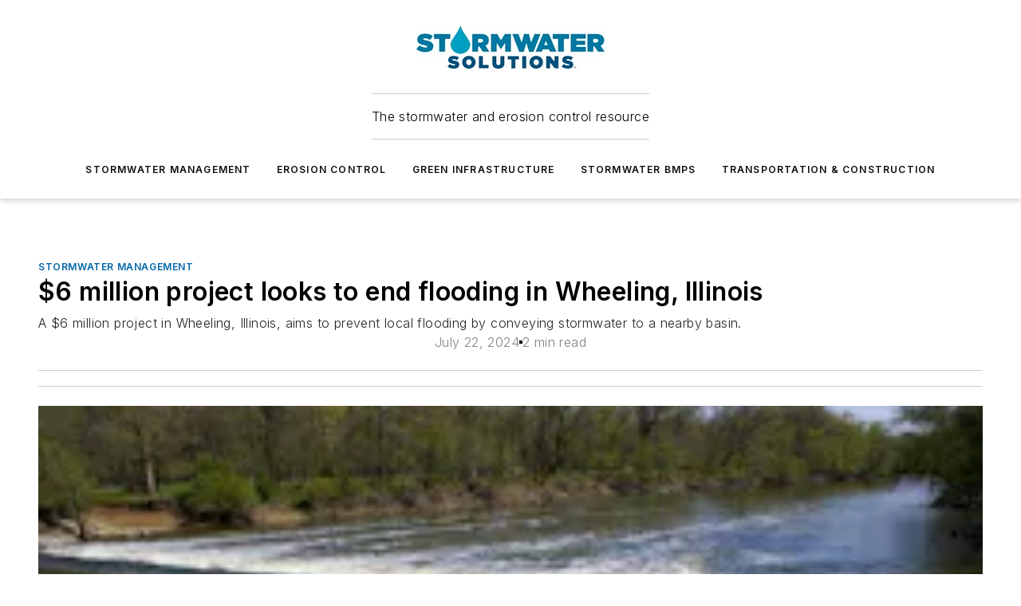

--- FILE ---
content_type: text/html;charset=utf-8
request_url: https://www.stormwater.com/stormwater-management/press-release/55127246/6-million-project-looks-to-end-flooding-in-wheeling-illinois
body_size: 51027
content:
<!DOCTYPE html><html  lang="en"><head><meta charset="utf-8"><meta name="viewport" content="width=device-width, initial-scale=1, shrink-to-fit=no"><script type="text/javascript" src="/ruxitagentjs_ICA7NVfqrux_10327251022105625.js" data-dtconfig="rid=RID_-544868725|rpid=551981295|domain=stormwater.com|reportUrl=/rb_bf25051xng|app=ea7c4b59f27d43eb|cuc=ll64881i|owasp=1|mel=100000|expw=1|featureHash=ICA7NVfqrux|dpvc=1|lastModification=1765214479370|tp=500,50,0|rdnt=1|uxrgce=1|srbbv=2|agentUri=/ruxitagentjs_ICA7NVfqrux_10327251022105625.js"></script><script type="importmap">{"imports":{"#entry":"/_nuxt/CxR92tmI.js"}}</script><title>$6 million project looks to end flooding in Wheeling, Illinois | Stormwater Solutions</title><link href="https://fonts.gstatic.com" rel="preconnect"><link href="https://cdn.cookielaw.org" rel="preconnect"><link href="https://picon.graphql.aspire-ebm.com" rel="preconnect"><style type="text/css">
            :root {
              --spacing-unit: 6px;
--spacing: 48px;
--color-line: #CDCDCD;
--color-primary-main: #0065a7;
--color-primary-container: #0088e1;
--color-on-primary-container: #00385c;
--color-secondary-main: #0078A3;
--color-secondary-container: #cddee4;
--color-on-secondary-container: #001e29;
--color-black: #0d0d0d;
--color-white: #ffffff;
--color-grey: #b2c3ce;
--color-light-grey: #e0e0e0;
--primary-font-family: Inter;
--site-max-width: 1300px;
            }
          </style><style>@media (max-width:760px){.mobile-hidden{display:none!important}}.admin-layout a{color:#3867a6}.admin-layout .vs__dropdown-toggle{background:#fff;border:1px solid #9da4b0}.ebm-layout{overflow-anchor:none;width:100%}</style><style>@media (max-width:760px){.mobile-hidden[data-v-45fa8452]{display:none!important}}.admin-layout a[data-v-45fa8452]{color:#3867a6}.admin-layout .vs__dropdown-toggle[data-v-45fa8452]{background:#fff;border:1px solid #9da4b0}.ebm-page[data-v-45fa8452]{display:flex;flex-direction:column;font-family:Arial}.ebm-page .hasToolbar[data-v-45fa8452]{max-width:calc(100% - 49px)}.ebm-page__layout[data-v-45fa8452]{z-index:2}.ebm-page__layout[data-v-45fa8452],.ebm-page__page[data-v-45fa8452]{flex:1;pointer-events:none;position:relative}.ebm-page__page[data-v-45fa8452]{display:flex;flex-direction:column;z-index:1}.ebm-page__main[data-v-45fa8452]{flex:1;margin:auto;width:100%}.ebm-page__content[data-v-45fa8452]{padding:0;pointer-events:all}@media (min-width:600px){.ebm-page__content[data-v-45fa8452]{padding:"0 10px"}}.ebm-page__reskin-background[data-v-45fa8452]{background-position:top;background-repeat:no-repeat;background-size:cover;height:100%;left:0;overflow:hidden;position:fixed;top:0;width:100%;z-index:0}.ebm-page__reskin-ad[data-v-45fa8452]{padding:1.5rem 0;position:relative;text-align:center;z-index:1}.ebm-page__siteskin-ad[data-v-45fa8452]{margin-top:24px;pointer-events:all;position:fixed;transition:all 125ms;z-index:100}.ebm-page__siteskin-ad__left[data-v-45fa8452]{right:50%}@media (max-width:1636px){.ebm-page__siteskin-ad__left[data-v-45fa8452]{display:none}}.ebm-page__siteskin-ad__right[data-v-45fa8452]{left:50%}@media (max-width:1636px){.ebm-page__siteskin-ad__right[data-v-45fa8452]{display:none}}.ebm-page .ebm-page__primary[data-v-45fa8452]{margin-top:0}.ebm-page .page-content-wrapper[data-v-45fa8452]{margin:auto;width:100%}.ebm-page .load-more[data-v-45fa8452]{padding:10px 0;pointer-events:all;text-align:center;width:100%}.ebm-page .load-more[data-v-45fa8452]>*{margin:auto;padding:0 5px}.ebm-page .load-more .label[data-v-45fa8452]{display:flex;flex-direction:row}.ebm-page .load-more .label[data-v-45fa8452]>*{margin:0 5px}.ebm-page .footer[data-v-45fa8452]{position:relative}.ebm-page .ebm-page__primary[data-v-45fa8452]{margin-top:calc(var(--spacing)/2)}.ebm-page .ebm-page__content[data-v-45fa8452]{display:flex;flex-direction:column;gap:var(--spacing);margin:0!important}.ebm-page .ebm-page__content[data-v-45fa8452]>*{position:relative}.ebm-page .ebm-page__content[data-v-45fa8452]>:after{background-color:var(--color-line);bottom:auto;bottom:calc(var(--spacing)*-.5*1);content:"";height:1px;left:0;position:absolute;right:0}.ebm-page .ebm-page__content[data-v-45fa8452]>:last-child:after{display:none}.ebm-page .page-content-wrapper[data-v-45fa8452]{display:flex;flex-direction:column;gap:var(--spacing);max-width:var(--site-max-width);padding:0 calc(var(--spacing)/2)}@media (min-width:800px){.ebm-page .page-content-wrapper[data-v-45fa8452]{padding:0 var(--spacing)}}.ebm-page .page-content-wrapper[data-v-45fa8452]>*{position:relative}.ebm-page .page-content-wrapper[data-v-45fa8452]>:after{background-color:var(--color-line);bottom:auto;bottom:calc(var(--spacing)*-.5*1);content:"";height:1px;left:0;position:absolute;right:0}.ebm-page .page-content-wrapper[data-v-45fa8452]>:last-child:after{display:none}.ebm-page .load-more[data-v-45fa8452]{padding:0}.ebm-page .secondary-pages .page-content-wrapper[data-v-45fa8452],.ebm-page.full-width .page-content-wrapper[data-v-45fa8452]{max-width:100%!important;padding:0!important}.ebm-page .secondary-pages .ebm-page__primary[data-v-45fa8452],.ebm-page.full-width .ebm-page__primary[data-v-45fa8452]{margin-top:0!important}@media print{.ebm-page__page[data-v-45fa8452]{display:block}}</style><style>@media (max-width:760px){.mobile-hidden[data-v-06639cce]{display:none!important}}.admin-layout a[data-v-06639cce]{color:#3867a6}.admin-layout .vs__dropdown-toggle[data-v-06639cce]{background:#fff;border:1px solid #9da4b0}#header-leaderboard-ad[data-v-06639cce]{align-items:center;display:flex;justify-content:center;padding:1rem}</style><style>html{scroll-padding-top:calc(var(--header-height) + 16px)}</style><style>@media (max-width:760px){.mobile-hidden[data-v-b96d99b2]{display:none!important}}.admin-layout a[data-v-b96d99b2]{color:#3867a6}.admin-layout .vs__dropdown-toggle[data-v-b96d99b2]{background:#fff;border:1px solid #9da4b0}header[data-v-b96d99b2]{bottom:0;margin:auto;position:sticky;top:0;transition:top .5s cubic-bezier(.645,.045,.355,1);z-index:50}header .reskin-ad[data-v-b96d99b2]{padding:1.5rem 0;text-align:center}.navbar[data-v-b96d99b2]{background-color:#fff;box-shadow:0 3px 6px #00000029;left:0;opacity:1;padding-bottom:2rem;padding-top:2rem;right:0}.navbar .content[data-v-b96d99b2]{margin:auto;max-width:var(--site-max-width);padding:0 calc(var(--spacing)/2)}@media (min-width:800px){.navbar .content[data-v-b96d99b2]{padding:0 var(--spacing)}}.top-navbar[data-v-b96d99b2]{align-items:center;display:flex;justify-content:space-between}@media (max-width:900px){.logo[data-v-b96d99b2]{flex-grow:1}.logo img[data-v-b96d99b2]{max-width:180px}}@media (max-width:450px){.logo img[data-v-b96d99b2]{max-width:140px}}@media (max-width:370px){.logo img[data-v-b96d99b2]{max-width:120px}}@media (max-width:350px){.logo img[data-v-b96d99b2]{max-width:100px}}.bottom-navbar[data-v-b96d99b2]{max-height:100px;overflow:visible;transition:all .15s cubic-bezier(.86,0,.07,1)}.bottom-navbar.hidden[data-v-b96d99b2]{max-height:0;overflow:hidden;transform:scale(0)}.actions[data-v-b96d99b2]{align-items:center;-moz-column-gap:.5rem;column-gap:.5rem;display:flex;flex-basis:0;flex-grow:1}@media (max-width:900px){.actions[data-v-b96d99b2]{flex-basis:auto;flex-grow:0}}.actions.left[data-v-b96d99b2]{justify-content:left}.actions.right[data-v-b96d99b2]{-moz-column-gap:0;column-gap:0;justify-content:right}.actions .login-container[data-v-b96d99b2]{display:flex;gap:16px}@media (max-width:900px){.actions .login-container[data-v-b96d99b2]{gap:8px}}@media (max-width:450px){.actions .login-container[data-v-b96d99b2]{gap:4px}}@media (max-width:900px){.search-icon[data-v-b96d99b2]{display:none}}.cta[data-v-b96d99b2]{border-bottom:1px solid var(--color-line);border-top:1px solid var(--color-line);margin:1.5rem auto auto;width:-moz-fit-content;width:fit-content}@media (max-width:900px){.cta[data-v-b96d99b2]{display:none}}.sub-menu[data-v-b96d99b2]{align-items:center;display:flex;justify-content:center;list-style:none;margin-top:1.5rem;padding:0;white-space:nowrap}@media (max-width:1000px){.sub-menu[data-v-b96d99b2]{display:none}}.sub-menu-item[data-v-b96d99b2]{margin-left:1rem;margin-right:1rem}.menu-item[data-v-b96d99b2],.sub-menu-link[data-v-b96d99b2]{color:var(--color-black);font-size:.75rem;font-weight:600;letter-spacing:.1em;text-transform:uppercase}.popover-menu[data-v-b96d99b2]{align-items:flex-start;background-color:#fff;box-shadow:0 3px 6px #00000029;display:flex;flex-direction:column;justify-content:left;padding:1.5rem;text-align:left;width:200px}.popover-menu .menu-item[data-v-b96d99b2]{align-items:center;display:flex;margin-bottom:1rem}.popover-menu .menu-item .icon[data-v-b96d99b2]{margin-right:1rem}</style><style>@media (max-width:760px){.mobile-hidden{display:none!important}}.admin-layout a{color:#3867a6}.admin-layout .vs__dropdown-toggle{background:#fff;border:1px solid #9da4b0}.ebm-icon{cursor:pointer}.ebm-icon .tooltip-wrapper{display:block}.ebm-icon.disabled{cursor:not-allowed}.ebm-icon.arrowUp{margin-top:3px}.ebm-icon.arrowDown{margin-top:-5px;transform:rotate(180deg)}.ebm-icon.loading{animation-duration:2s;animation-iteration-count:infinite;animation-name:spin;animation-timing-function:linear}.ebm-icon.label{align-items:center;display:flex;flex-direction:column;font-size:.8em;justify-content:center;padding:0 5px}@keyframes spin{0%{transform:rotate(0)}to{transform:rotate(1turn)}}.ebm-icon .icon,.ebm-icon svg{display:block}</style><style>@media (max-width:760px){.mobile-hidden{display:none!important}}.admin-layout a{color:#3867a6}.admin-layout .vs__dropdown-toggle{background:#fff;border:1px solid #9da4b0}.ebm-mega-menu{background-color:var(--color-black);color:#fff;container-type:inline-size;display:none;height:100%;left:0;opacity:0;overflow:auto;position:fixed;text-align:center;top:0;transition-behavior:allow-discrete;transition-duration:.3s;transition-property:overlay display opacity;width:100%}.ebm-mega-menu.cms-user-logged-in{left:49px;width:calc(100% - 49px)}.ebm-mega-menu.open{display:block;opacity:1}@starting-style{.ebm-mega-menu.open{opacity:0}}@container (max-width: 750px){.ebm-mega-menu .mega-menu-header{display:flex}}.ebm-mega-menu .mega-menu-header .icon{margin-left:30px;margin-top:40px;width:24px}.ebm-mega-menu .mega-menu-header .logo{height:35px;max-width:100%}@container (min-width: 750px){.ebm-mega-menu .mega-menu-header .logo{height:50px;margin-bottom:30px}}@container (max-width: 750px){.ebm-mega-menu .mega-menu-header .logo{margin-top:20px}.ebm-mega-menu .mega-menu-header .logo img{height:auto;margin-left:5px;max-width:140px}}.ebm-mega-menu .mega-menu-container{margin:auto}@container (min-width: 750px){.ebm-mega-menu .mega-menu-container{max-width:850px;width:100%}}.ebm-mega-menu .mega-menu-container .search-field{padding-bottom:50px}@container (max-width: 900px){.ebm-mega-menu .mega-menu-container .search-field{margin-left:calc(var(--spacing)/2);margin-right:calc(var(--spacing)/2)}}.ebm-mega-menu .mega-menu-container .nav-links{display:grid;gap:calc(var(--spacing)/2);grid-template-columns:1fr;position:relative}.ebm-mega-menu .mega-menu-container .nav-links:after{background-color:var(--color-line);bottom:auto;bottom:calc(var(--spacing)*-.5*1);content:"";height:1px;left:0;position:absolute;right:0}.ebm-mega-menu .mega-menu-container .nav-links:last-child:after{display:none}@container (max-width: 900px){.ebm-mega-menu .mega-menu-container .nav-links{margin-left:calc(var(--spacing)/2);margin-right:calc(var(--spacing)/2)}}@container (min-width: 750px){.ebm-mega-menu .mega-menu-container .nav-links{gap:calc(var(--spacing)*2);grid-template-columns:1fr 1fr 1fr;padding-bottom:var(--spacing)}}.ebm-mega-menu .mega-menu-container .nav-links .section{display:flex;flex-direction:column;font-weight:400;list-style:none;text-align:center}@container (max-width: 750px){.ebm-mega-menu .mega-menu-container .nav-links .section{gap:5px;padding-top:30px;position:relative}.ebm-mega-menu .mega-menu-container .nav-links .section:after{background-color:var(--color-line);bottom:auto;bottom:calc(var(--spacing)*-.5*1);content:"";height:1px;left:0;position:absolute;right:0}.ebm-mega-menu .mega-menu-container .nav-links .section:last-child:after{display:none}.ebm-mega-menu .mega-menu-container .nav-links .section:first-child{padding-top:15px}}@container (min-width: 750px){.ebm-mega-menu .mega-menu-container .nav-links .section{border-bottom:none;font-size:1.25rem;gap:16px;position:relative;text-align:left}.ebm-mega-menu .mega-menu-container .nav-links .section:after{background-color:var(--color-line);bottom:0;content:"";height:100%;left:auto;position:absolute;right:calc(var(--spacing)*-.5*2);top:0;width:1px}.ebm-mega-menu .mega-menu-container .nav-links .section:last-child:after{display:none}}.ebm-mega-menu .mega-menu-container .nav-links .section a{color:#fff}.ebm-mega-menu .mega-menu-container .nav-links .section .title{font-size:.75rem;font-weight:400;text-transform:uppercase}.ebm-mega-menu .mega-menu-container .affiliate-links{display:flex;justify-content:center;margin-top:var(--spacing);padding:calc(var(--spacing)*.5);position:relative}.ebm-mega-menu .mega-menu-container .affiliate-links:after{background-color:var(--color-line);bottom:auto;bottom:calc(var(--spacing)*-.5*1);content:"";height:1px;left:0;position:absolute;right:0}.ebm-mega-menu .mega-menu-container .affiliate-links:last-child:after{display:none}.ebm-mega-menu .mega-menu-container .affiliate-links .ebm-affiliated-brands-direction{flex-direction:column;gap:calc(var(--spacing)*.5)}.ebm-mega-menu .mega-menu-container .social-links{align-items:center;display:flex;flex-direction:column;font-size:.75rem;justify-content:center;margin-top:var(--spacing);padding:calc(var(--spacing)*.5);text-transform:uppercase}.ebm-mega-menu .mega-menu-container .social-links .socials{gap:16px;margin:16px 16px 24px}</style><style>@media (max-width:760px){.mobile-hidden{display:none!important}}.admin-layout a{color:#3867a6}.admin-layout .vs__dropdown-toggle{background:#fff;border:1px solid #9da4b0}.ebm-search-field{container-type:inline-size;position:relative}.ebm-search-field .input{padding:10px 0;position:relative;width:100%}.ebm-search-field .input .icon{bottom:0;height:24px;margin:auto;position:absolute;right:.5rem;top:0}.ebm-search-field .input .clear-icon{bottom:0;height:24px;margin:auto;position:absolute;right:2.5rem;top:0}.ebm-search-field .input input{background-color:var(--c4e26338);border:1px solid var(--7798abdd);border-radius:5px;color:var(--0c12ecfc);font-size:1em;padding:1rem 8px 1rem 20px;width:100%}.ebm-search-field .sponsor-container{align-items:center;display:flex;font-size:.5rem;gap:5px;height:24px;margin:auto;position:absolute;right:10%;top:20%}@container (max-width: 750px){.ebm-search-field .sponsor-container{justify-content:flex-end;padding:10px 15px 0 0;position:static}}.ebm-search-field input[type=search]::-webkit-search-cancel-button,.ebm-search-field input[type=search]::-webkit-search-decoration{-webkit-appearance:none;appearance:none}</style><style>@media (max-width:760px){.mobile-hidden[data-v-3823c912]{display:none!important}}.admin-layout a[data-v-3823c912]{color:#3867a6}.admin-layout .vs__dropdown-toggle[data-v-3823c912]{background:#fff;border:1px solid #9da4b0}.ebm-affiliated-brands[data-v-3823c912]{display:flex;flex-direction:row;font-size:.75rem}.ebm-affiliated-brands__label[data-v-3823c912]{display:block;padding:0 calc(var(--spacing)/2)}.ebm-affiliated-brands__links[data-v-3823c912]{display:flex;flex-direction:row;flex-wrap:wrap;justify-content:center}.ebm-affiliated-brands__links>div[data-v-3823c912]{padding:0 calc(var(--spacing)/4)}.ebm-affiliated-brands__links>div a[data-v-3823c912]{color:var(--link-color);font-weight:600}</style><style>@media (max-width:760px){.mobile-hidden[data-v-8e92f456]{display:none!important}}.admin-layout a[data-v-8e92f456]{color:#3867a6}.admin-layout .vs__dropdown-toggle[data-v-8e92f456]{background:#fff;border:1px solid #9da4b0}.ebm-socials[data-v-8e92f456]{display:flex;flex-wrap:wrap}.ebm-socials__icon[data-v-8e92f456]{cursor:pointer;margin-right:7px;text-decoration:none}.ebm-socials .text[data-v-8e92f456]{height:0;overflow:hidden;text-indent:-9999px}</style><style>@media (max-width:760px){.mobile-hidden{display:none!important}}.admin-layout a{color:#3867a6}.admin-layout .vs__dropdown-toggle{background:#fff;border:1px solid #9da4b0}.ebm-ad-target__outer{display:flex;height:auto;justify-content:center;max-width:100%;width:100%}.ebm-ad-target__inner{align-items:center;display:flex}.ebm-ad-target img{max-width:100%}.ebm-ad-target iframe{box-shadow:0 .125rem .25rem #00000013}</style><style>@media (max-width:760px){.mobile-hidden[data-v-4c12f864]{display:none!important}}.admin-layout a[data-v-4c12f864]{color:#3867a6}.admin-layout .vs__dropdown-toggle[data-v-4c12f864]{background:#fff;border:1px solid #9da4b0}#sticky-bottom-ad[data-v-4c12f864]{align-items:center;background:#000000bf;display:flex;justify-content:center;left:0;padding:8px;position:fixed;right:0;z-index:999}#sticky-bottom-ad .close-button[data-v-4c12f864]{background:none;border:0;color:#fff;cursor:pointer;font-weight:900;margin:8px;position:absolute;right:0;top:0}.slide-up-enter[data-v-4c12f864],.slide-up-leave-to[data-v-4c12f864]{opacity:0;transform:translateY(200px)}.slide-up-enter-active[data-v-4c12f864]{transition:all .25s ease-out}.slide-up-leave-active[data-v-4c12f864]{transition:all .25s ease-in}</style><style>@media (max-width:760px){.mobile-hidden[data-v-0622f0e1]{display:none!important}}.admin-layout a[data-v-0622f0e1]{color:#3867a6}.admin-layout .vs__dropdown-toggle[data-v-0622f0e1]{background:#fff;border:1px solid #9da4b0}.grid[data-v-0622f0e1]{container-type:inline-size;margin:auto}.grid .grid-row[data-v-0622f0e1]{position:relative}.grid .grid-row[data-v-0622f0e1]:after{background-color:var(--color-line);bottom:auto;bottom:calc(var(--spacing)*-.5*1);content:"";height:1px;left:0;position:absolute;right:0}.grid .grid-row.hide-bottom-border[data-v-0622f0e1]:after,.grid .grid-row[data-v-0622f0e1]:last-child:after{display:none}@container (width >= 750px){.grid .grid-row.mobile-only[data-v-0622f0e1]{display:none}}@container (width < 750px){.grid .grid-row.exclude-mobile[data-v-0622f0e1]{display:none}}</style><style>@media (max-width:760px){.mobile-hidden[data-v-840eddae]{display:none!important}}.admin-layout a[data-v-840eddae]{color:#3867a6}.admin-layout .vs__dropdown-toggle[data-v-840eddae]{background:#fff;border:1px solid #9da4b0}.web-row[data-v-840eddae]{container-type:inline-size}.web-row .row[data-v-840eddae]{--col-size:calc(50% - var(--spacing)*1/2);display:grid;padding-bottom:0ver;padding-top:0;width:100%}@media (min-width:750px){.web-row .row[data-v-840eddae]{padding-left:0;padding-right:0}}@media (min-width:500px){.web-row .row.restricted[data-v-840eddae]{margin:auto;max-width:66%}}.web-row .row .column-wrapper[data-v-840eddae]{display:flex;order:0;width:100%}.web-row .row.largest_first.layout1_2 .column-wrapper[data-v-840eddae]:nth-child(2),.web-row .row.largest_first.layout1_2_1 .column-wrapper[data-v-840eddae]:nth-child(2),.web-row .row.largest_first.layout1_3 .column-wrapper[data-v-840eddae]:nth-child(2){order:-1}@container (min-width: 750px){.web-row .row.layout1_1[data-v-840eddae]{display:grid;grid-template-columns:minmax(0,1fr) minmax(0,1fr)}.web-row .row.layout1_1 .column-wrapper[data-v-840eddae]{position:relative}.web-row .row.layout1_1 .column-wrapper[data-v-840eddae]:after{background-color:var(--color-line);bottom:0;content:"";height:100%;left:auto;position:absolute;right:calc(var(--spacing)*-.5*1);top:0;width:1px}.web-row .row.layout1_1 .column-wrapper[data-v-840eddae]:last-child:after{display:none}.web-row .row.layout1_2[data-v-840eddae]{display:grid;grid-template-columns:minmax(0,var(--col-size)) minmax(0,var(--col-size))}.web-row .row.layout1_2 .column-wrapper[data-v-840eddae]{position:relative}.web-row .row.layout1_2 .column-wrapper[data-v-840eddae]:after{background-color:var(--color-line);bottom:0;content:"";height:100%;left:auto;position:absolute;right:calc(var(--spacing)*-.5*1);top:0;width:1px}.web-row .row.layout1_2 .column-wrapper[data-v-840eddae]:last-child:after{display:none}.web-row .row.layout1_2 .column-wrapper[data-v-840eddae]:nth-child(2){order:0!important}}@container (min-width: 1050px){.web-row .row.layout1_2[data-v-840eddae]{--col-size:calc(33.33333% - var(--spacing)*2/3);grid-template-columns:var(--col-size) calc(var(--col-size)*2 + var(--spacing))}}@container (min-width: 750px){.web-row .row.layout2_1[data-v-840eddae]{display:grid;grid-template-columns:minmax(0,var(--col-size)) minmax(0,var(--col-size))}.web-row .row.layout2_1 .column-wrapper[data-v-840eddae]{position:relative}.web-row .row.layout2_1 .column-wrapper[data-v-840eddae]:after{background-color:var(--color-line);bottom:0;content:"";height:100%;left:auto;position:absolute;right:calc(var(--spacing)*-.5*1);top:0;width:1px}.web-row .row.layout2_1 .column-wrapper[data-v-840eddae]:last-child:after{display:none}}@container (min-width: 1050px){.web-row .row.layout2_1[data-v-840eddae]{--col-size:calc(33.33333% - var(--spacing)*2/3);grid-template-columns:calc(var(--col-size)*2 + var(--spacing)) var(--col-size)}}@container (min-width: 1100px){.web-row .row.layout1_1_1[data-v-840eddae]{--col-size:calc(33.33333% - var(--spacing)*2/3);display:grid;grid-template-columns:minmax(0,var(--col-size)) minmax(0,var(--col-size)) minmax(0,var(--col-size))}.web-row .row.layout1_1_1 .column-wrapper[data-v-840eddae]{position:relative}.web-row .row.layout1_1_1 .column-wrapper[data-v-840eddae]:after{background-color:var(--color-line);bottom:0;content:"";height:100%;left:auto;position:absolute;right:calc(var(--spacing)*-.5*1);top:0;width:1px}.web-row .row.layout1_1_1 .column-wrapper[data-v-840eddae]:last-child:after{display:none}}</style><style>@media (max-width:760px){.mobile-hidden{display:none!important}}.admin-layout a{color:#3867a6}.admin-layout .vs__dropdown-toggle{background:#fff;border:1px solid #9da4b0}.web-grid-title{align-items:center;container-type:inline-size;font-family:var(--primary-font-family);margin-bottom:calc(var(--spacing)/2);max-width:100%;width:100%}.web-grid-title .title{display:flex;flex:1 0 auto;font-size:1.9rem;font-weight:600;gap:var(--spacing-unit);letter-spacing:-.01em;line-height:40px;max-width:100%;overflow:hidden;text-overflow:ellipsis}.web-grid-title .title .grid-title-image-icon{height:23px;margin-top:8px}.web-grid-title.has-link .title{max-width:calc(100% - 100px)}.web-grid-title .divider{background-color:var(--color-line);height:1px;width:100%}.web-grid-title .view-more{color:var(--color-primary-main);cursor:primary;flex:0 1 auto;font-size:.75rem;font-weight:600;letter-spacing:.05em;line-height:18px;text-transform:uppercase;white-space:nowrap}@container (max-width: 500px){.web-grid-title .view-more{display:none}}.web-grid-title.primary{display:flex;gap:5px}.web-grid-title.primary .topbar,.web-grid-title.secondary .divider,.web-grid-title.secondary .view-more{display:none}.web-grid-title.secondary .topbar{background-color:var(--color-primary-main);height:8px;margin-bottom:calc(var(--spacing)/3);width:80px}</style><style>@media (max-width:760px){.mobile-hidden[data-v-2e2a3563]{display:none!important}}.admin-layout a[data-v-2e2a3563]{color:#3867a6}.admin-layout .vs__dropdown-toggle[data-v-2e2a3563]{background:#fff;border:1px solid #9da4b0}.column[data-v-2e2a3563]{align-items:stretch;display:flex;flex-wrap:wrap;height:100%;position:relative}.column[data-v-2e2a3563],.column .standard-blocks[data-v-2e2a3563],.column .sticky-blocks[data-v-2e2a3563]{width:100%}.column.block-align-center[data-v-2e2a3563]{align-items:center;justify-content:center}.column.block-align-top[data-v-2e2a3563]{align-items:top;flex-direction:column}.column.block-align-sticky[data-v-2e2a3563]{align-items:start;display:block;justify-content:center}.column.block-align-equalize[data-v-2e2a3563]{align-items:stretch}.column .sticky-blocks.has-standard[data-v-2e2a3563]{margin-top:var(--spacing)}.column .block-wrapper[data-v-2e2a3563]{max-width:100%;position:relative}.column .block-wrapper[data-v-2e2a3563]:after{background-color:var(--color-line);bottom:auto;bottom:calc(var(--spacing)*-.5*1);content:"";height:1px;left:0;position:absolute;right:0}.column .block-wrapper.hide-bottom-border[data-v-2e2a3563]:after,.column .block-wrapper[data-v-2e2a3563]:last-child:after,.column .standard-blocks:not(.has-sticky) .block-wrapper[data-v-2e2a3563]:last-child:after,.column .sticky-blocks .block-wrapper[data-v-2e2a3563]:last-child:after{display:none}@media print{.column[data-v-2e2a3563]{height:auto}}</style><style>@media (max-width:760px){.mobile-hidden[data-v-a4efc542]{display:none!important}}.admin-layout a[data-v-a4efc542]{color:#3867a6}.admin-layout .vs__dropdown-toggle[data-v-a4efc542]{background:#fff;border:1px solid #9da4b0}.block[data-v-a4efc542]{display:flex;flex-direction:column;overflow:visible;width:100%}.block .block-title[data-v-a4efc542]{margin-bottom:calc(var(--spacing)/2)}.block .above-cta[data-v-a4efc542]{height:100%}.block .title[data-v-a4efc542]{font-size:1rem;line-height:1rem;text-transform:uppercase}.block .title a[data-v-a4efc542]{color:inherit;text-decoration:none}.block .title a[data-v-a4efc542]:hover{text-decoration:underline}.block .title template[data-v-a4efc542]{display:inline-block}.block .content[data-v-a4efc542]{display:flex;width:100%}.block .cta[data-v-a4efc542]{align-items:center;display:flex;flex-direction:column;font-size:1rem;gap:calc(var(--spacing)/2);justify-content:space-between}@container (width > 500px){.block .cta[data-v-a4efc542]{flex-direction:row}}</style><style>@media (max-width:760px){.mobile-hidden[data-v-3dec0756]{display:none!important}}.admin-layout a[data-v-3dec0756]{color:#3867a6}.admin-layout .vs__dropdown-toggle[data-v-3dec0756]{background:#fff;border:1px solid #9da4b0}.ebm-button-wrapper[data-v-3dec0756]{display:inline-block}.ebm-button-wrapper .ebm-button[data-v-3dec0756]{border:1px solid;border-radius:.1rem;cursor:pointer;display:block;font-weight:600;outline:none;text-transform:uppercase;width:100%}.ebm-button-wrapper .ebm-button .content[data-v-3dec0756]{align-items:center;display:flex;gap:var(--spacing-unit);justify-content:center}.ebm-button-wrapper .ebm-button .content.icon-right[data-v-3dec0756]{flex-direction:row-reverse}.ebm-button-wrapper .ebm-button[data-v-3dec0756]:focus,.ebm-button-wrapper .ebm-button[data-v-3dec0756]:hover{box-shadow:0 0 .1rem #3e5d8580;filter:contrast(125%)}.ebm-button-wrapper .ebm-button[data-v-3dec0756]:active{box-shadow:0 0 .3rem #1c417280}.ebm-button-wrapper .ebm-button[data-v-3dec0756]:active:after{height:200px;width:200px}.ebm-button-wrapper .ebm-button--small[data-v-3dec0756]{font-size:.75rem;padding:.2rem .4rem}.ebm-button-wrapper .ebm-button--medium[data-v-3dec0756]{font-size:.75rem;padding:.3rem .6rem}.ebm-button-wrapper .ebm-button--large[data-v-3dec0756]{font-size:.75rem;line-height:1.25rem;padding:.5rem 1rem}@media (max-width:450px){.ebm-button-wrapper .ebm-button--large[data-v-3dec0756]{padding:.5rem}}.ebm-button-wrapper .ebm-button--fullWidth[data-v-3dec0756]{font-size:1.15rem;margin:0 auto;padding:.5rem 1rem;width:100%}.ebm-button-wrapper.primary .ebm-button[data-v-3dec0756],.ebm-button-wrapper.solid .ebm-button[data-v-3dec0756]{background-color:var(--button-accent-color);border-color:var(--button-accent-color);color:var(--button-text-color)}.ebm-button-wrapper.primary .ebm-button[data-v-3dec0756]:hover,.ebm-button-wrapper.solid .ebm-button[data-v-3dec0756]:hover{text-decoration:underline}.ebm-button-wrapper.hollow .ebm-button[data-v-3dec0756]{background-color:transparent;background-color:#fff;border:1px solid var(--button-accent-color);color:var(--button-accent-color)}.ebm-button-wrapper.hollow .ebm-button[data-v-3dec0756]:hover{text-decoration:underline}.ebm-button-wrapper.borderless .ebm-button[data-v-3dec0756]{background-color:transparent;border-color:transparent;color:var(--button-accent-color)}.ebm-button-wrapper.borderless .ebm-button[data-v-3dec0756]:hover{background-color:var(--button-accent-color);color:#fff;text-decoration:underline}.ebm-button-wrapper .ebm-button[data-v-3dec0756]{transition:all .15s ease-in-out}</style><style>@media (max-width:760px){.mobile-hidden{display:none!important}}.admin-layout a{color:#3867a6}.admin-layout .vs__dropdown-toggle{background:#fff;border:1px solid #9da4b0}.web-footer-new{display:flex;font-size:1rem;font-weight:400;justify-content:center;padding-bottom:calc(var(--spacing)/2);pointer-events:all;width:100%}.web-footer-new a{color:var(--link-color)}.web-footer-new .container{display:flex;justify-content:center;width:100%}.web-footer-new .container .container-wrapper{display:flex;flex-direction:column;gap:var(--spacing);width:100%}@media (min-width:800px){.web-footer-new .container{flex-direction:row}}.web-footer-new .container .row{position:relative;width:100%}.web-footer-new .container .row:after{background-color:var(--color-line);bottom:auto;bottom:calc(var(--spacing)*-.5*1);content:"";height:1px;left:0;position:absolute;right:0}.web-footer-new .container .row:last-child:after{display:none}.web-footer-new .container .row.full-width{justify-items:center}.web-footer-new .container .column-wrapper{display:grid;gap:var(--spacing);grid-template-columns:1fr}.web-footer-new .container .column-wrapper.full-width{max-width:var(--site-max-width)!important;padding:0 calc(var(--spacing)*1.5);width:100%}.web-footer-new .container .column-wrapper .col{align-items:center;display:flex;flex-direction:column;gap:calc(var(--spacing)/4);justify-content:center;margin:0 auto;max-width:80%;position:relative;text-align:center}.web-footer-new .container .column-wrapper .col:after{background-color:var(--color-line);bottom:auto;bottom:calc(var(--spacing)*-.5*1);content:"";height:1px;left:0;position:absolute;right:0}.web-footer-new .container .column-wrapper .col:last-child:after{display:none}.web-footer-new .container .column-wrapper .col.valign-middle{align-self:center}@media (min-width:800px){.web-footer-new .container .column-wrapper{align-items:start;gap:var(--spacing)}.web-footer-new .container .column-wrapper.cols1_1_1{grid-template-columns:1fr 1fr 1fr}.web-footer-new .container .column-wrapper.cols1_1{grid-template-columns:1fr 1fr}.web-footer-new .container .column-wrapper .col{align-items:start;max-width:100%;position:relative;text-align:left}.web-footer-new .container .column-wrapper .col:after{background-color:var(--color-line);bottom:0;content:"";height:100%;left:auto;position:absolute;right:calc(var(--spacing)*-.5*1);top:0;width:1px}.web-footer-new .container .column-wrapper .col:last-child:after{display:none}}.web-footer-new .corporatelogo{align-self:center;filter:brightness(0);height:auto;margin-right:var(--spacing-unit);width:100px}.web-footer-new .menu-copyright{align-items:center;display:flex;flex-direction:column;gap:calc(var(--spacing)/2)}.web-footer-new .menu-copyright.full-width{max-width:var(--site-max-width);padding:0 calc(var(--spacing)*1.5);width:100%}.web-footer-new .menu-copyright .links{display:flex;font-size:.75rem;gap:calc(var(--spacing)/4);list-style:none;margin:0;padding:0}.web-footer-new .menu-copyright .copyright{display:flex;flex-direction:row;flex-wrap:wrap;font-size:.8em;justify-content:center}@media (min-width:800px){.web-footer-new .menu-copyright{flex-direction:row;justify-content:space-between}}.web-footer-new .blocktitle{color:#000;font-size:1.1rem;font-weight:600;width:100%}.web-footer-new .web-affiliated-brands-direction{flex-direction:column}@media (min-width:800px){.web-footer-new .web-affiliated-brands-direction{flex-direction:row}}</style><style>@media (max-width:760px){.mobile-hidden{display:none!important}}.admin-layout a{color:#3867a6}.admin-layout .vs__dropdown-toggle{background:#fff;border:1px solid #9da4b0}.ebm-web-subscribe-wrapper{display:flex;flex-direction:column;height:100%;overflow:auto}.ebm-web-subscribe-content{height:100%;overflow:auto;padding:calc(var(--spacing)*.5) var(--spacing)}@container (max-width: 750px){.ebm-web-subscribe-content{padding-bottom:100%}}.ebm-web-subscribe-content .web-subscribe-header .web-subscribe-title{align-items:center;display:flex;gap:var(--spacing);justify-content:space-between;line-height:normal}.ebm-web-subscribe-content .web-subscribe-header .web-subscribe-title .close-button{align-items:center;cursor:pointer;display:flex;font-size:.75rem;font-weight:600;text-transform:uppercase}.ebm-web-subscribe-content .web-subscribe-header .web-subscribe-subtext{padding-bottom:var(--spacing)}.ebm-web-subscribe-content .web-subscribe-header .newsletter-items{display:grid;gap:10px;grid-template-columns:1fr 1fr}@container (max-width: 750px){.ebm-web-subscribe-content .web-subscribe-header .newsletter-items{grid-template-columns:1fr}}.ebm-web-subscribe-content .web-subscribe-header .newsletter-items .newsletter-item{border:1px solid var(--color-line);display:flex;flex-direction:row;flex-direction:column;gap:1rem;padding:1rem}.ebm-web-subscribe-content .web-subscribe-header .newsletter-items .newsletter-item .newsletter-title{display:flex;font-size:1.25rem;font-weight:600;justify-content:space-between;letter-spacing:-.01em;line-height:25px}.ebm-web-subscribe-content .web-subscribe-header .newsletter-items .newsletter-item .newsletter-description{font-size:1rem;font-weight:400;letter-spacing:.0125em;line-height:24px}.web-subscribe-footer{background-color:#fff;box-shadow:0 4px 16px #00000040;width:100%}.web-subscribe-footer .subscribe-footer-wrapper{padding:var(--spacing)!important}.web-subscribe-footer .subscribe-footer-wrapper .user-info-container{align-items:center;display:flex;justify-content:space-between;padding-bottom:calc(var(--spacing)*.5)}.web-subscribe-footer .subscribe-footer-wrapper .user-info-container .nl-user-info{align-items:center;display:flex;gap:10px}.web-subscribe-footer .subscribe-footer-wrapper .subscribe-login-container .nl-selected{font-size:1.25rem;font-weight:600;margin-bottom:10px}.web-subscribe-footer .subscribe-footer-wrapper .subscribe-login-container .form-fields-setup{display:flex;gap:calc(var(--spacing)*.125);padding-top:calc(var(--spacing)*.5)}@container (max-width: 1050px){.web-subscribe-footer .subscribe-footer-wrapper .subscribe-login-container .form-fields-setup{display:block}}.web-subscribe-footer .subscribe-footer-wrapper .subscribe-login-container .form-fields-setup .web-form-fields{z-index:100}.web-subscribe-footer .subscribe-footer-wrapper .subscribe-login-container .form-fields-setup .web-form-fields .field-label{font-size:.75rem}.web-subscribe-footer .subscribe-footer-wrapper .subscribe-login-container .form-fields-setup .form{display:flex;gap:calc(var(--spacing)*.125)}@container (max-width: 750px){.web-subscribe-footer .subscribe-footer-wrapper .subscribe-login-container .form-fields-setup .form{flex-direction:column;padding-bottom:calc(var(--spacing)*.5)}}.web-subscribe-footer .subscribe-footer-wrapper .subscribe-login-container .form-fields-setup .form .vs__dropdown-menu{max-height:8rem}@container (max-width: 750px){.web-subscribe-footer .subscribe-footer-wrapper .subscribe-login-container .form-fields-setup .form .vs__dropdown-menu{max-height:4rem}}.web-subscribe-footer .subscribe-footer-wrapper .subscribe-login-container .form-fields-setup .subscribe-button{margin-top:calc(var(--spacing)*.5);width:20%}@container (max-width: 1050px){.web-subscribe-footer .subscribe-footer-wrapper .subscribe-login-container .form-fields-setup .subscribe-button{width:100%}}.web-subscribe-footer .subscribe-footer-wrapper .subscribe-login-container .form-fields-setup .subscribe-button .ebm-button{height:3rem}.web-subscribe-footer .subscribe-footer-wrapper .subscribe-login-container .compliance-field{font-size:.75rem;line-height:18px;z-index:-1}.web-subscribe-footer .subscribe-footer-wrapper a{color:#000;text-decoration:underline}.web-subscribe-footer .subscribe-footer-wrapper .subscribe-consent{font-size:.75rem;letter-spacing:.025em;line-height:18px;padding:5px 0}.web-subscribe-footer .subscribe-footer-wrapper .account-check{padding-top:calc(var(--spacing)*.25)}</style><style>@media (max-width:760px){.mobile-hidden{display:none!important}}.admin-layout a{color:#3867a6}.admin-layout .vs__dropdown-toggle{background:#fff;border:1px solid #9da4b0}.ebm-web-pane{container-type:inline-size;height:100%;pointer-events:all;position:fixed;right:0;top:0;width:100%;z-index:100}.ebm-web-pane.hidden{pointer-events:none}.ebm-web-pane.hidden .web-pane-mask{opacity:0}.ebm-web-pane.hidden .contents{max-width:0}.ebm-web-pane .web-pane-mask{background-color:#000;display:table;height:100%;opacity:.8;padding:16px;transition:all .3s ease;width:100%}.ebm-web-pane .contents{background-color:#fff;bottom:0;max-width:1072px;position:absolute;right:0;top:0;transition:all .3s ease;width:100%}.ebm-web-pane .contents.cms-user-logged-in{width:calc(100% - 49px)}.ebm-web-pane .contents .close-icon{cursor:pointer;display:flex;justify-content:flex-end;margin:10px}</style><style>@media (max-width:760px){.mobile-hidden{display:none!important}}.admin-layout a{color:#3867a6}.admin-layout .vs__dropdown-toggle{background:#fff;border:1px solid #9da4b0}.gam-slot-builder{min-width:300px;width:100%}.gam-slot-builder iframe{max-width:100%;overflow:hidden}</style><style>@media (max-width:760px){.mobile-hidden{display:none!important}}.admin-layout a{color:#3867a6}.admin-layout .vs__dropdown-toggle{background:#fff;border:1px solid #9da4b0}.web-content-title-new{display:flex;flex-direction:column;gap:calc(var(--spacing));width:100%}.web-content-title-new>*{position:relative}.web-content-title-new>:after{background-color:var(--color-line);bottom:auto;bottom:calc(var(--spacing)*-.5*1);content:"";height:1px;left:0;position:absolute;right:0}.web-content-title-new>:last-child:after{display:none}.web-content-title-new .above-line{container-type:inline-size;display:flex;flex-direction:column;gap:calc(var(--spacing)/2)}.web-content-title-new .above-line .section-wrapper{display:flex;gap:calc(var(--spacing)/4)}.web-content-title-new .above-line .section-wrapper.center{margin-left:auto;margin-right:auto}.web-content-title-new .above-line .sponsored-label{color:var(--color-primary-main);font-size:.75rem;font-weight:600;letter-spacing:.05rem;text-transform:uppercase}.web-content-title-new .above-line .section{font-size:.75rem;font-weight:600;letter-spacing:.05em;text-transform:uppercase}.web-content-title-new .above-line .event-info{display:flex;flex-direction:column;font-size:.9rem;gap:calc(var(--spacing)/2)}.web-content-title-new .above-line .event-info .column{display:flex;flex-direction:column;font-size:.9rem;gap:calc(var(--spacing)/4);width:100%}.web-content-title-new .above-line .event-info .column .content{display:flex;gap:calc(var(--spacing)/4)}.web-content-title-new .above-line .event-info .column label{flex:0 0 80px;font-weight:600}.web-content-title-new .above-line .event-info>*{position:relative}.web-content-title-new .above-line .event-info>:after{background-color:var(--color-line);bottom:0;content:"";height:100%;left:auto;position:absolute;right:calc(var(--spacing)*-.5*1);top:0;width:1px}.web-content-title-new .above-line .event-info>:last-child:after{display:none}@container (min-width: 600px){.web-content-title-new .above-line .event-info{align-items:center;flex-direction:row;gap:calc(var(--spacing))}.web-content-title-new .above-line .event-info>*{position:relative}.web-content-title-new .above-line .event-info>:after{background-color:var(--color-line);bottom:0;content:"";height:100%;left:auto;position:absolute;right:calc(var(--spacing)*-.5*1);top:0;width:1px}.web-content-title-new .above-line .event-info>:last-child:after{display:none}.web-content-title-new .above-line .event-info .event-location{display:block}}.web-content-title-new .above-line .title-text{font-size:2rem;line-height:1.2}@container (width > 500px){.web-content-title-new .above-line .title-text{font-size:2.75rem}}.web-content-title-new .above-line .author-row{align-items:center;display:flex;flex-direction:column;gap:calc(var(--spacing)/3);justify-content:center}.web-content-title-new .above-line .author-row .all-authors{display:flex;gap:calc(var(--spacing)/3)}.web-content-title-new .above-line .author-row .date-read-time{align-items:center;display:flex;gap:calc(var(--spacing)/3)}.web-content-title-new .above-line .author-row .dot{align-items:center;grid-area:dot}.web-content-title-new .above-line .author-row .dot:after{background-color:#000;content:"";display:block;height:4px;width:4px}.web-content-title-new .above-line .author-row .dot.first{display:none}.web-content-title-new .above-line .author-row .date{grid-area:date}.web-content-title-new .above-line .author-row .read-time{grid-area:read-time}.web-content-title-new .above-line .author-row .date,.web-content-title-new .above-line .author-row .duration,.web-content-title-new .above-line .author-row .read-time{color:#000;opacity:.5}@container (width > 500px){.web-content-title-new .above-line .author-row{flex-direction:row}.web-content-title-new .above-line .author-row .dot.first{display:block}}@container (width > 700px){.web-content-title-new .above-line .author-row{justify-content:flex-start}}.web-content-title-new .above-line .teaser-text{color:#222;font-size:16px;padding-top:8px}@container (width > 500px){.web-content-title-new .above-line .teaser-text{font-size:17px}}@container (width > 700px){.web-content-title-new .above-line .teaser-text{font-size:18px}}@container (width > 1000px){.web-content-title-new .above-line .teaser-text{font-size:19px}}.web-content-title-new .above-line .podcast-series{align-items:center;color:var(--color-primary-main);display:flex;font-size:.85rem;font-weight:500;gap:6px;text-transform:uppercase}.web-content-title-new .below-line{align-items:center;display:flex;justify-content:space-between;width:100%}.web-content-title-new .below-line .print-favorite{display:flex;gap:calc(var(--spacing)/3);justify-content:flex-end}.web-content-title-new .image-wrapper{flex:1 0 auto;width:100%}.web-content-title-new .comment-count{align-items:center;cursor:pointer;display:flex;padding-left:8px}.web-content-title-new .comment-count .viafoura{align-items:center;background-color:transparent!important;display:flex;font-size:16px;font-weight:inherit;padding-left:4px}.web-content-title-new .event-location p{margin:0}.web-content-title-new .highlights h2{margin-bottom:24px}.web-content-title-new .highlights .text{font-size:18px}.web-content-title-new .highlights .text li{margin-bottom:16px}.web-content-title-new .highlights .text li:last-child{margin-bottom:0}.web-content-title-new .author-contributor,.web-content-title-new .company-link{color:#000;display:flex;flex-wrap:wrap}.web-content-title-new .author-contributor a,.web-content-title-new .company-link a{color:inherit!important;font-size:1rem;text-decoration:underline}.web-content-title-new .author-contributor .author{display:flex}.web-content-title-new.center{text-align:center}.web-content-title-new.center .breadcrumb{display:flex;justify-content:center}.web-content-title-new.center .author-row{justify-content:center}</style><style>@media (max-width:760px){.mobile-hidden[data-v-e69042fe]{display:none!important}}.admin-layout a[data-v-e69042fe]{color:#3867a6}.admin-layout .vs__dropdown-toggle[data-v-e69042fe]{background:#fff;border:1px solid #9da4b0}.ebm-share-list[data-v-e69042fe]{display:flex;gap:calc(var(--spacing)/3);list-style:none;overflow:hidden;padding:0;transition:.3s;width:100%}.ebm-share-list li[data-v-e69042fe]{margin:0;padding:0}.ebm-share-item[data-v-e69042fe]{border-radius:4px;cursor:pointer;margin:2px}</style><style>@media (max-width:760px){.mobile-hidden{display:none!important}}.admin-layout a{color:#3867a6}.admin-layout .vs__dropdown-toggle{background:#fff;border:1px solid #9da4b0}.ebm-content-teaser-image .view-gallery-btn{margin-top:8px}.ebm-content-teaser-image__link{cursor:pointer}.ebm-content-teaser-image__small{cursor:zoom-in}.ebm-content-teaser-image__large{align-items:center;background-color:#000c;cursor:zoom-out;display:flex;height:100%;left:0;padding:0 50px;position:fixed;top:0;transition:.3s;width:100%;z-index:50001}.ebm-content-teaser-image__large .large-image-wrapper{display:grid;height:90%;max-height:90vh}.ebm-content-teaser-image__large .large-image-wrapper>div{background-color:#fff;margin:auto;max-height:calc(90vh - 45px);max-width:100%;position:relative;text-align:center}.ebm-content-teaser-image__large .large-image-wrapper>div img{border:5px solid #fff;border-bottom:none;margin:auto auto -5px;max-height:calc(90vh - 45px);max-width:100%}.ebm-content-teaser-image__large .large-image-wrapper>div .caption{background-color:#fff;border:5px solid #fff;font-size:.85em;max-width:100%;padding:5px;text-align:center;width:100%}.ebm-content-teaser-image__large .large-image-wrapper>div .credit{position:absolute;right:10px;top:10px}.ebm-content-teaser-image__large .arrow-icon{background-color:transparent;height:36px;width:36px}.ebm-content-teaser-image .thumbnails{align-items:center;display:flex;flex-wrap:wrap;gap:20px;justify-content:center;padding:10px}.ebm-content-teaser-image .thumbnails .thumbnail{border:1px solid transparent;cursor:pointer;max-width:200px;min-width:100px}.ebm-content-teaser-image .thumbnails .thumbnail:hover{border:1px solid #000}</style><style>@media (max-width:760px){.mobile-hidden{display:none!important}}.admin-layout a{color:#3867a6}.admin-layout .vs__dropdown-toggle{background:#fff;border:1px solid #9da4b0}.web-image{max-width:100%;width:100%}.web-image .ebm-image-wrapper{margin:0;max-width:100%;position:relative;width:100%}.web-image .ebm-image-wrapper .ebm-image{display:block;max-width:100%;width:100%}.web-image .ebm-image-wrapper .ebm-image:not(.native) img{width:100%}.web-image .ebm-image-wrapper .ebm-image img{display:block;height:auto;margin:auto;max-width:100%}.web-image .ebm-image.video-type:after{background-image:url([data-uri]);background-size:contain;content:"";filter:brightness(0) invert(1) drop-shadow(2px 2px 2px rgba(0,0,0,.5));height:50px;left:50%;opacity:.6;position:absolute;top:50%;transform:translate(-50%,-50%);width:50px}.web-image .ebm-icon-wrapper{background-color:#0000004d;border-radius:4px;z-index:3}.web-image .ebm-icon{color:inherit;margin:1px 2px}.web-image .ebm-image-caption{font-size:.85rem;line-height:1.5;margin:auto}.web-image .ebm-image-caption p:first-child{margin-top:0}.web-image .ebm-image-caption p:last-child{margin-bottom:0}</style><style>@media (max-width:760px){.mobile-hidden[data-v-ab10a904]{display:none!important}}.admin-layout a[data-v-ab10a904]{color:#3867a6}.admin-layout .vs__dropdown-toggle[data-v-ab10a904]{background:#fff;border:1px solid #9da4b0}.image-credit[data-v-ab10a904]{align-items:flex-start;color:#fff;cursor:pointer;display:flex;font-size:11px;justify-content:flex-end;line-height:1.1;max-width:90%;position:absolute;right:9px;text-align:right;top:9px;transition:.5s;width:100%}.image-credit .text-wrapper[data-v-ab10a904]{display:block;opacity:0;transition:.5s}.image-credit .text[data-v-ab10a904]{color:#fff;margin:4px}.image-credit .text a[data-v-ab10a904]{color:#ddd;text-decoration:underline;text-decoration-style:dotted}.image-credit.click .text-wrapper[data-v-ab10a904],.image-credit:hover .text-wrapper[data-v-ab10a904]{background-color:#0000004d;border-radius:4px 0 4px 4px;opacity:1;z-index:3}.icon-wrapper[data-v-ab10a904]{background-color:#0000004d;border-radius:4px;z-index:3}.icon-wrapper[data-v-ab10a904]:hover{border-radius:0 4px 4px 0}.icon[data-v-ab10a904]{color:inherit;margin:1px 2px}</style><style>@media (max-width:760px){.mobile-hidden{display:none!important}}.admin-layout a{color:#3867a6}.admin-layout .vs__dropdown-toggle{background:#fff;border:1px solid #9da4b0}.body-block{flex:"1";max-width:100%;width:100%}.body-block .body-content{display:flex;flex-direction:column;gap:calc(var(--spacing)/2);width:100%}.body-block .gate{background:var(--color-secondary-container);border:1px solid var(--color-line);padding:calc(var(--spacing)/2)}.body-block .below-body{border-top:1px solid var(--color-line)}.body-block .below-body .contributors{display:flex;gap:4px;padding-top:calc(var(--spacing)/4)}.body-block .below-body .contributors .contributor{display:flex}.body-block .below-body .ai-attribution{font-size:14px;padding-top:calc(var(--spacing)/4)}.body-block .podcast-player{background-color:var(--color-secondary-container);border:1px solid var(--color-line);border-radius:4px;margin-left:auto!important;margin-right:auto!important;text-align:center;width:100%}.body-block .podcast-player iframe{border:0;width:100%}.body-block .podcast-player .buttons{display:flex;justify-content:center}</style><style>@media (max-width:760px){.mobile-hidden{display:none!important}}.admin-layout a{color:#3867a6}.admin-layout .vs__dropdown-toggle{background:#fff;border:1px solid #9da4b0}.web-body-blocks{--margin:calc(var(--spacing)/2);display:flex;flex-direction:column;gap:15px;max-width:100%;width:100%}.web-body-blocks a{text-decoration:underline}.web-body-blocks .block{container-type:inline-size;font-family:var(--secondary-font);max-width:100%;width:100%}.web-body-blocks .block a{color:var(--link-color)}.web-body-blocks .block .block-title{margin-bottom:calc(var(--spacing)/2)}.web-body-blocks .text{color:inherit;letter-spacing:inherit;margin:auto;max-width:100%}.web-body-blocks img{max-width:100%}.web-body-blocks .iframe{border:0;margin-left:auto!important;margin-right:auto!important;width:100%}.web-body-blocks .facebook .embed,.web-body-blocks .instagram .embed,.web-body-blocks .twitter .embed{max-width:500px}.web-body-blocks .bc-reco-wrapper{padding:calc(var(--spacing)/2)}.web-body-blocks .bc-reco-wrapper .bc-heading{border-bottom:1px solid var(--color-grey);margin-top:0;padding-bottom:calc(var(--spacing)/2);padding-top:0}.web-body-blocks .embed{margin:auto;width:100%}@container (width > 550px){.web-body-blocks .embed.above,.web-body-blocks .embed.below,.web-body-blocks .embed.center,.web-body-blocks .embed.left,.web-body-blocks .embed.right{max-width:calc(50% - var(--margin))}.web-body-blocks .embed.above.small,.web-body-blocks .embed.below.small,.web-body-blocks .embed.center.small,.web-body-blocks .embed.left.small,.web-body-blocks .embed.right.small{max-width:calc(33% - var(--margin))}.web-body-blocks .embed.above.large,.web-body-blocks .embed.below.large,.web-body-blocks .embed.center.large,.web-body-blocks .embed.left.large,.web-body-blocks .embed.right.large{max-width:calc(66% - var(--margin))}.web-body-blocks .embed.above{margin-bottom:var(--margin)}.web-body-blocks .embed.below{margin-top:var(--margin)}.web-body-blocks .embed.left{float:left;margin-right:var(--margin)}.web-body-blocks .embed.right{float:right;margin-left:var(--margin)}}.web-body-blocks .embed.center{clear:both}.web-body-blocks .embed.native{max-width:auto;width:auto}.web-body-blocks .embed.fullWidth{max-width:100%;width:100%}.web-body-blocks .video{margin-top:15px}</style><style>@media (max-width:760px){.mobile-hidden{display:none!important}}.admin-layout a{color:#3867a6}.admin-layout .vs__dropdown-toggle{background:#fff;border:1px solid #9da4b0}.web-html{letter-spacing:inherit;margin:auto;max-width:100%}.web-html .html p:first-child{margin-top:0}.web-html h1,.web-html h2,.web-html h3,.web-html h4,.web-html h5,.web-html h6{margin:revert}.web-html .embedded-image{max-width:40%;width:100%}.web-html .embedded-image img{width:100%}.web-html .left{margin:0 auto 0 0}.web-html .left-wrap{clear:both;float:left;margin:0 1rem 1rem 0}.web-html .right{margin:0 0 0 auto}.web-html .right-wrap{clear:both;float:right;margin:0 0 1rem 1rem}.web-html pre{background-color:#f5f5f5d9;font-family:Courier New,Courier,monospace;padding:4px 8px}.web-html .preview-overlay{background:linear-gradient(180deg,#fff0,#fff);height:125px;margin-bottom:-25px;margin-top:-125px;position:relative;width:100%}.web-html blockquote{background-color:#f8f9fa;border-left:8px solid #dee2e6;line-height:1.5;overflow:hidden;padding:1.5rem}.web-html .pullquote{color:#7c7b7b;float:right;font-size:1.3em;margin:6px 0 6px 12px;max-width:50%;padding:12px 0 12px 12px;position:relative;width:50%}.web-html p:last-of-type{margin-bottom:0}.web-html a{cursor:pointer}</style><style>@media (max-width:760px){.mobile-hidden{display:none!important}}.admin-layout a{color:#3867a6}.admin-layout .vs__dropdown-toggle{background:#fff;border:1px solid #9da4b0}.ebm-ad__embed{clear:both}.ebm-ad__embed>div{border-bottom:1px solid #e0e0e0!important;border-top:1px solid #e0e0e0!important;display:block!important;height:inherit!important;padding:5px 0;text-align:center;width:inherit!important;z-index:1}.ebm-ad__embed>div:before{color:#aaa;content:"ADVERTISEMENT";display:block;font:400 10px/10px Arial,Helvetica,sans-serif}.ebm-ad__embed img{max-width:100%}.ebm-ad__embed iframe{box-shadow:0 .125rem .25rem #00000013;margin:3px 0 10px}</style><style>@media (max-width:760px){.mobile-hidden{display:none!important}}.admin-layout a{color:#3867a6}.admin-layout .vs__dropdown-toggle{background:#fff;border:1px solid #9da4b0}.ebm-web-subscribe{width:100%}.ebm-web-subscribe .web-subscribe-content{align-items:center;display:flex;justify-content:space-between}@container (max-width: 750px){.ebm-web-subscribe .web-subscribe-content{flex-direction:column;text-align:center}}.ebm-web-subscribe .web-subscribe-content .web-subscribe-header{font-size:2rem;font-weight:600;line-height:40px;padding:calc(var(--spacing)*.25);width:80%}@container (max-width: 750px){.ebm-web-subscribe .web-subscribe-content .web-subscribe-header{font-size:1.5rem;padding-top:0}}.ebm-web-subscribe .web-subscribe-content .web-subscribe-header .web-subscribe-subtext{display:flex;font-size:1rem;font-weight:400;padding-top:calc(var(--spacing)*.25)}</style><style>@media (max-width:760px){.mobile-hidden{display:none!important}}.admin-layout a{color:#3867a6}.admin-layout .vs__dropdown-toggle{background:#fff;border:1px solid #9da4b0}.blueconic-recommendations{width:100%}</style><style>@media (max-width:760px){.mobile-hidden{display:none!important}}.admin-layout a{color:#3867a6}.admin-layout .vs__dropdown-toggle{background:#fff;border:1px solid #9da4b0}.blueconic-recommendations{container-type:inline-size}.blueconic-recommendations .featured{border:1px solid var(--color-line);width:100%}.blueconic-recommendations .featured .left,.blueconic-recommendations .featured .right{flex:1 0 50%;padding:calc(var(--spacing)/2)}.blueconic-recommendations .featured .left *,.blueconic-recommendations .featured .right *{color:var(--color-black)}.blueconic-recommendations .featured .left .link:hover,.blueconic-recommendations .featured .right .link:hover{text-decoration:none}.blueconic-recommendations .featured .left{align-items:center;background-color:var(--color-primary-container);display:flex}.blueconic-recommendations .featured .left h2{font-size:1.25rem;font-weight:600}.blueconic-recommendations .featured .right{background-color:var(--color-secondary-container);display:flex;flex-direction:column;gap:calc(var(--spacing)/4)}.blueconic-recommendations .featured .right h2{font-size:1rem}.blueconic-recommendations .featured .right .link{display:flex;font-weight:400;gap:8px}@container (width > 600px){.blueconic-recommendations .featured .left h2{font-size:2rem;line-height:40px}}@container (width > 1000px){.blueconic-recommendations .featured{display:flex}}</style><style>@media (max-width:760px){.mobile-hidden{display:none!important}}.admin-layout a{color:#3867a6}.admin-layout .vs__dropdown-toggle{background:#fff;border:1px solid #9da4b0}.content-list{container-type:inline-size;width:100%}.content-list,.content-list .item-row{align-items:start;display:grid;gap:var(--spacing);grid-template-columns:minmax(0,1fr)}.content-list .item-row{position:relative}.content-list .item-row:after{background-color:var(--color-line);bottom:auto;bottom:calc(var(--spacing)*-.5*1);content:"";height:1px;left:0;position:absolute;right:0}.content-list .item-row:last-child:after{display:none}.content-list .item-row .item{height:100%;position:relative}.content-list .item-row .item:after{background-color:var(--color-line);bottom:auto;bottom:calc(var(--spacing)*-.5*1);content:"";height:1px;left:0;position:absolute;right:0}.content-list .item-row .item:last-child:after{display:none}@container (min-width: 600px){.content-list.multi-col.columns-2 .item-row{grid-template-columns:minmax(0,1fr) minmax(0,1fr)}.content-list.multi-col.columns-2 .item-row .item{position:relative}.content-list.multi-col.columns-2 .item-row .item:after{background-color:var(--color-line);bottom:0;content:"";height:100%;left:auto;position:absolute;right:calc(var(--spacing)*-.5*1);top:0;width:1px}.content-list.multi-col.columns-2 .item-row .item:last-child:after{display:none}}@container (min-width: 750px){.content-list.multi-col.columns-3 .item-row{grid-template-columns:minmax(0,1fr) minmax(0,1fr) minmax(0,1fr)}.content-list.multi-col.columns-3 .item-row .item{position:relative}.content-list.multi-col.columns-3 .item-row .item:after{background-color:var(--color-line);bottom:0;content:"";height:100%;left:auto;position:absolute;right:calc(var(--spacing)*-.5*1);top:0;width:1px}.content-list.multi-col.columns-3 .item-row .item:last-child:after{display:none}}@container (min-width: 900px){.content-list.multi-col.columns-4 .item-row{grid-template-columns:minmax(0,1fr) minmax(0,1fr) minmax(0,1fr) minmax(0,1fr)}.content-list.multi-col.columns-4 .item-row .item{position:relative}.content-list.multi-col.columns-4 .item-row .item:after{background-color:var(--color-line);bottom:0;content:"";height:100%;left:auto;position:absolute;right:calc(var(--spacing)*-.5*1);top:0;width:1px}.content-list.multi-col.columns-4 .item-row .item:last-child:after{display:none}}</style><style>@media (max-width:760px){.mobile-hidden{display:none!important}}.admin-layout a{color:#3867a6}.admin-layout .vs__dropdown-toggle{background:#fff;border:1px solid #9da4b0}.content-item-new{container-type:inline-size;overflow-x:hidden;position:relative;width:100%}.content-item-new .mask{background-color:#00000080;height:100%;left:0;opacity:0;pointer-events:none;position:absolute;top:0;transition:.3s;width:100%;z-index:1}.content-item-new .mask .controls{display:flex;gap:2px;justify-content:flex-end;padding:3px;position:absolute;width:100%}.content-item-new .mask:last-child:after{display:none}.content-item-new.center{text-align:center}.content-item-new.center .section-and-label{justify-content:center}.content-item-new:hover .mask{opacity:1;pointer-events:auto}.content-item-new .image-wrapper{flex:1 0 auto;margin-bottom:calc(var(--spacing)/3);max-width:100%;position:relative}.content-item-new .section-and-label{color:var(--color-primary-main);display:flex;gap:var(--spacing-unit)}.content-item-new .section-and-label .labels,.content-item-new .section-and-label .section-name{color:inherit;display:block;font-family:var(--primary-font-family);font-size:.75rem;font-weight:600;letter-spacing:.05em;line-height:18px;text-decoration:none;text-transform:uppercase}.content-item-new .section-and-label .labels{color:var(--color-grey)}.content-item-new .section-and-label .lock{cursor:unset}.content-item-new.image-left .image-wrapper{margin-right:calc(var(--spacing)/3)}.content-item-new.image-right .image-wrapper{margin-left:calc(var(--spacing)/3)}.content-item-new .text-box{display:flex;flex:1 1 100%;flex-direction:column;gap:calc(var(--spacing)/6)}.content-item-new .text-box .teaser-text{font-family:var(--primary-font-family);font-size:1rem;line-height:24px}@container (min-width: 750px){.content-item-new .text-box{gap:calc(var(--spacing)/3)}}.content-item-new .date-wrapper{display:flex;width:100%}.content-item-new .date{display:flex;flex:1;font-size:.75rem;font-weight:400;gap:10px;letter-spacing:.05em;line-height:150%;opacity:.5}.content-item-new .date.company-link{font-weight:600;opacity:1}.content-item-new .date.right{justify-content:flex-end}.content-item-new .date.upcoming{color:#fff;font-size:.75rem;opacity:1;padding:4px 8px;text-transform:uppercase;white-space:nowrap}.content-item-new .podcast-series{align-items:center;color:var(--color-primary-main);display:flex;font-size:.75rem;font-weight:500;gap:6px;text-transform:uppercase}.content-item-new .byline-group p{margin:0}.content-item-new .title-wrapper{color:inherit!important;text-decoration:none}.content-item-new .title-wrapper:hover{text-decoration:underline}.content-item-new .title-wrapper .title-icon-wrapper{display:flex;gap:8px}.content-item-new .title-wrapper .title-text-wrapper{container-type:inline-size;display:-webkit-box;flex:1;margin:auto;overflow:hidden;text-overflow:ellipsis;-webkit-box-orient:vertical;line-height:normal}.content-item-new .title-wrapper .title-text-wrapper.clamp-headline{-webkit-line-clamp:3}.content-item-new .title-wrapper .title-text-wrapper .lock{float:left;margin:-1px 3px -5px 0}.content-item-new.scale-small .title-wrapper .title-icon-wrapper .icon{height:18px;margin:2px 0}.content-item-new.scale-small .title-wrapper .title-text-wrapper .title-text{font-size:1.25rem}.content-item-new.scale-small.image-left .image-wrapper,.content-item-new.scale-small.image-right .image-wrapper{width:175px}.content-item-new.scale-large .title-wrapper .title-icon-wrapper .icon{height:35px;margin:8px 0}.content-item-new.scale-large .title-wrapper .title-text-wrapper .title-text{font-size:2.75rem}@container (max-width: 500px){.content-item-new.scale-large .title-wrapper .title-text-wrapper .title-text{font-size:2rem}}.content-item-new.scale-large.image-left .image-wrapper,.content-item-new.scale-large.image-right .image-wrapper{width:45%}@container (max-width: 500px){.content-item-new.scale-large.image-left,.content-item-new.scale-large.image-right{display:block!important}.content-item-new.scale-large.image-left .image-wrapper,.content-item-new.scale-large.image-right .image-wrapper{width:100%}}</style><style>@media (max-width:760px){.mobile-hidden{display:none!important}}.admin-layout a{color:#3867a6}.admin-layout .vs__dropdown-toggle{background:#fff;border:1px solid #9da4b0}.omeda-injection-block{width:100%}.omeda-injection-block .contents>*{container-type:inline-size;display:flex;flex-direction:column;gap:var(--spacing);gap:calc(var(--spacing)/3);position:relative;text-align:center;width:100%}.omeda-injection-block .contents>:after{background-color:var(--color-line);bottom:auto;bottom:calc(var(--spacing)*-.5*1);content:"";height:1px;left:0;position:absolute;right:0}.omeda-injection-block .contents>:last-child:after{display:none}.omeda-injection-block .contents>* .subheading{color:var(--color-primary-main);font-size:.9rem;text-align:center}.omeda-injection-block .contents>* .heading{font-size:1.5rem;text-align:center}.omeda-injection-block .contents>* img{display:block;height:auto;max-width:100%!important}.omeda-injection-block .contents>* .logo{margin:auto;max-width:60%!important}.omeda-injection-block .contents>* .divider{border-bottom:1px solid var(--color-line)}.omeda-injection-block .contents>* p{margin:0;padding:0}.omeda-injection-block .contents>* .button{align-items:center;background-color:var(--color-primary-main);color:#fff;display:flex;font-size:.75rem;font-weight:500;gap:var(--spacing-unit);justify-content:center;line-height:1.25rem;margin:auto;padding:calc(var(--spacing)/6) calc(var(--spacing)/3)!important;text-align:center;text-decoration:none;width:100%}.omeda-injection-block .contents>* .button:after{content:"";display:inline-block;height:18px;margin-bottom:3px;width:18px;--svg:url("data:image/svg+xml;charset=utf-8,%3Csvg xmlns='http://www.w3.org/2000/svg' viewBox='0 0 24 24'%3E%3Cpath d='M4 11v2h12l-5.5 5.5 1.42 1.42L19.84 12l-7.92-7.92L10.5 5.5 16 11z'/%3E%3C/svg%3E");background-color:currentColor;-webkit-mask-image:var(--svg);mask-image:var(--svg);-webkit-mask-repeat:no-repeat;mask-repeat:no-repeat;-webkit-mask-size:100% 100%;mask-size:100% 100%}@container (width > 350px){.omeda-injection-block .contents .button{max-width:350px}}</style><link rel="stylesheet" href="/_nuxt/entry.UoPTCAvg.css" crossorigin><link rel="stylesheet" href="/_nuxt/GamAdBlock.DkGqtxNn.css" crossorigin><link rel="stylesheet" href="/_nuxt/ContentTitleBlock.6SQSxxHq.css" crossorigin><link rel="stylesheet" href="/_nuxt/WebImage.CpjUaCi4.css" crossorigin><link rel="stylesheet" href="/_nuxt/WebPodcastSeriesSubscribeButtons.CG7XPMDl.css" crossorigin><link rel="stylesheet" href="/_nuxt/WebBodyBlocks.C06ghMXm.css" crossorigin><link rel="stylesheet" href="/_nuxt/WebMarketing.BvMSoKdz.css" crossorigin><link rel="stylesheet" href="/_nuxt/WebContentItemNew.DxtyT0Bm.css" crossorigin><link rel="stylesheet" href="/_nuxt/WebBlueConicRecommendations.DaGbiDEG.css" crossorigin><style>:where(.i-fa7-brands\:x-twitter){display:inline-block;width:1em;height:1em;background-color:currentColor;-webkit-mask-image:var(--svg);mask-image:var(--svg);-webkit-mask-repeat:no-repeat;mask-repeat:no-repeat;-webkit-mask-size:100% 100%;mask-size:100% 100%;--svg:url("data:image/svg+xml,%3Csvg xmlns='http://www.w3.org/2000/svg' viewBox='0 0 640 640' width='640' height='640'%3E%3Cpath fill='black' d='M453.2 112h70.6L369.6 288.2L551 528H409L297.7 382.6L170.5 528H99.8l164.9-188.5L90.8 112h145.6l100.5 132.9zm-24.8 373.8h39.1L215.1 152h-42z'/%3E%3C/svg%3E")}:where(.i-mdi\:arrow-right){display:inline-block;width:1em;height:1em;background-color:currentColor;-webkit-mask-image:var(--svg);mask-image:var(--svg);-webkit-mask-repeat:no-repeat;mask-repeat:no-repeat;-webkit-mask-size:100% 100%;mask-size:100% 100%;--svg:url("data:image/svg+xml,%3Csvg xmlns='http://www.w3.org/2000/svg' viewBox='0 0 24 24' width='24' height='24'%3E%3Cpath fill='black' d='M4 11v2h12l-5.5 5.5l1.42 1.42L19.84 12l-7.92-7.92L10.5 5.5L16 11z'/%3E%3C/svg%3E")}:where(.i-mdi\:close){display:inline-block;width:1em;height:1em;background-color:currentColor;-webkit-mask-image:var(--svg);mask-image:var(--svg);-webkit-mask-repeat:no-repeat;mask-repeat:no-repeat;-webkit-mask-size:100% 100%;mask-size:100% 100%;--svg:url("data:image/svg+xml,%3Csvg xmlns='http://www.w3.org/2000/svg' viewBox='0 0 24 24' width='24' height='24'%3E%3Cpath fill='black' d='M19 6.41L17.59 5L12 10.59L6.41 5L5 6.41L10.59 12L5 17.59L6.41 19L12 13.41L17.59 19L19 17.59L13.41 12z'/%3E%3C/svg%3E")}:where(.i-mdi\:email-outline){display:inline-block;width:1em;height:1em;background-color:currentColor;-webkit-mask-image:var(--svg);mask-image:var(--svg);-webkit-mask-repeat:no-repeat;mask-repeat:no-repeat;-webkit-mask-size:100% 100%;mask-size:100% 100%;--svg:url("data:image/svg+xml,%3Csvg xmlns='http://www.w3.org/2000/svg' viewBox='0 0 24 24' width='24' height='24'%3E%3Cpath fill='black' d='M22 6c0-1.1-.9-2-2-2H4c-1.1 0-2 .9-2 2v12c0 1.1.9 2 2 2h16c1.1 0 2-.9 2-2zm-2 0l-8 5l-8-5zm0 12H4V8l8 5l8-5z'/%3E%3C/svg%3E")}:where(.i-mdi\:facebook){display:inline-block;width:1em;height:1em;background-color:currentColor;-webkit-mask-image:var(--svg);mask-image:var(--svg);-webkit-mask-repeat:no-repeat;mask-repeat:no-repeat;-webkit-mask-size:100% 100%;mask-size:100% 100%;--svg:url("data:image/svg+xml,%3Csvg xmlns='http://www.w3.org/2000/svg' viewBox='0 0 24 24' width='24' height='24'%3E%3Cpath fill='black' d='M12 2.04c-5.5 0-10 4.49-10 10.02c0 5 3.66 9.15 8.44 9.9v-7H7.9v-2.9h2.54V9.85c0-2.51 1.49-3.89 3.78-3.89c1.09 0 2.23.19 2.23.19v2.47h-1.26c-1.24 0-1.63.77-1.63 1.56v1.88h2.78l-.45 2.9h-2.33v7a10 10 0 0 0 8.44-9.9c0-5.53-4.5-10.02-10-10.02'/%3E%3C/svg%3E")}:where(.i-mdi\:image-area){display:inline-block;width:1em;height:1em;background-color:currentColor;-webkit-mask-image:var(--svg);mask-image:var(--svg);-webkit-mask-repeat:no-repeat;mask-repeat:no-repeat;-webkit-mask-size:100% 100%;mask-size:100% 100%;--svg:url("data:image/svg+xml,%3Csvg xmlns='http://www.w3.org/2000/svg' viewBox='0 0 24 24' width='24' height='24'%3E%3Cpath fill='black' d='M20 5a2 2 0 0 1 2 2v10a2 2 0 0 1-2 2H4a2 2 0 0 1-2-2V7c0-1.11.89-2 2-2zM5 16h14l-4.5-6l-3.5 4.5l-2.5-3z'/%3E%3C/svg%3E")}:where(.i-mdi\:instagram){display:inline-block;width:1em;height:1em;background-color:currentColor;-webkit-mask-image:var(--svg);mask-image:var(--svg);-webkit-mask-repeat:no-repeat;mask-repeat:no-repeat;-webkit-mask-size:100% 100%;mask-size:100% 100%;--svg:url("data:image/svg+xml,%3Csvg xmlns='http://www.w3.org/2000/svg' viewBox='0 0 24 24' width='24' height='24'%3E%3Cpath fill='black' d='M7.8 2h8.4C19.4 2 22 4.6 22 7.8v8.4a5.8 5.8 0 0 1-5.8 5.8H7.8C4.6 22 2 19.4 2 16.2V7.8A5.8 5.8 0 0 1 7.8 2m-.2 2A3.6 3.6 0 0 0 4 7.6v8.8C4 18.39 5.61 20 7.6 20h8.8a3.6 3.6 0 0 0 3.6-3.6V7.6C20 5.61 18.39 4 16.4 4zm9.65 1.5a1.25 1.25 0 0 1 1.25 1.25A1.25 1.25 0 0 1 17.25 8A1.25 1.25 0 0 1 16 6.75a1.25 1.25 0 0 1 1.25-1.25M12 7a5 5 0 0 1 5 5a5 5 0 0 1-5 5a5 5 0 0 1-5-5a5 5 0 0 1 5-5m0 2a3 3 0 0 0-3 3a3 3 0 0 0 3 3a3 3 0 0 0 3-3a3 3 0 0 0-3-3'/%3E%3C/svg%3E")}:where(.i-mdi\:linkedin){display:inline-block;width:1em;height:1em;background-color:currentColor;-webkit-mask-image:var(--svg);mask-image:var(--svg);-webkit-mask-repeat:no-repeat;mask-repeat:no-repeat;-webkit-mask-size:100% 100%;mask-size:100% 100%;--svg:url("data:image/svg+xml,%3Csvg xmlns='http://www.w3.org/2000/svg' viewBox='0 0 24 24' width='24' height='24'%3E%3Cpath fill='black' d='M19 3a2 2 0 0 1 2 2v14a2 2 0 0 1-2 2H5a2 2 0 0 1-2-2V5a2 2 0 0 1 2-2zm-.5 15.5v-5.3a3.26 3.26 0 0 0-3.26-3.26c-.85 0-1.84.52-2.32 1.3v-1.11h-2.79v8.37h2.79v-4.93c0-.77.62-1.4 1.39-1.4a1.4 1.4 0 0 1 1.4 1.4v4.93zM6.88 8.56a1.68 1.68 0 0 0 1.68-1.68c0-.93-.75-1.69-1.68-1.69a1.69 1.69 0 0 0-1.69 1.69c0 .93.76 1.68 1.69 1.68m1.39 9.94v-8.37H5.5v8.37z'/%3E%3C/svg%3E")}:where(.i-mdi\:magnify){display:inline-block;width:1em;height:1em;background-color:currentColor;-webkit-mask-image:var(--svg);mask-image:var(--svg);-webkit-mask-repeat:no-repeat;mask-repeat:no-repeat;-webkit-mask-size:100% 100%;mask-size:100% 100%;--svg:url("data:image/svg+xml,%3Csvg xmlns='http://www.w3.org/2000/svg' viewBox='0 0 24 24' width='24' height='24'%3E%3Cpath fill='black' d='M9.5 3A6.5 6.5 0 0 1 16 9.5c0 1.61-.59 3.09-1.56 4.23l.27.27h.79l5 5l-1.5 1.5l-5-5v-.79l-.27-.27A6.52 6.52 0 0 1 9.5 16A6.5 6.5 0 0 1 3 9.5A6.5 6.5 0 0 1 9.5 3m0 2C7 5 5 7 5 9.5S7 14 9.5 14S14 12 14 9.5S12 5 9.5 5'/%3E%3C/svg%3E")}:where(.i-mdi\:menu){display:inline-block;width:1em;height:1em;background-color:currentColor;-webkit-mask-image:var(--svg);mask-image:var(--svg);-webkit-mask-repeat:no-repeat;mask-repeat:no-repeat;-webkit-mask-size:100% 100%;mask-size:100% 100%;--svg:url("data:image/svg+xml,%3Csvg xmlns='http://www.w3.org/2000/svg' viewBox='0 0 24 24' width='24' height='24'%3E%3Cpath fill='black' d='M3 6h18v2H3zm0 5h18v2H3zm0 5h18v2H3z'/%3E%3C/svg%3E")}:where(.i-mdi\:printer-outline){display:inline-block;width:1em;height:1em;background-color:currentColor;-webkit-mask-image:var(--svg);mask-image:var(--svg);-webkit-mask-repeat:no-repeat;mask-repeat:no-repeat;-webkit-mask-size:100% 100%;mask-size:100% 100%;--svg:url("data:image/svg+xml,%3Csvg xmlns='http://www.w3.org/2000/svg' viewBox='0 0 24 24' width='24' height='24'%3E%3Cpath fill='black' d='M19 8c1.66 0 3 1.34 3 3v6h-4v4H6v-4H2v-6c0-1.66 1.34-3 3-3h1V3h12v5zM8 5v3h8V5zm8 14v-4H8v4zm2-4h2v-4c0-.55-.45-1-1-1H5c-.55 0-1 .45-1 1v4h2v-2h12zm1-3.5c0 .55-.45 1-1 1s-1-.45-1-1s.45-1 1-1s1 .45 1 1'/%3E%3C/svg%3E")}:where(.i-mingcute\:facebook-line){display:inline-block;width:1em;height:1em;background-color:currentColor;-webkit-mask-image:var(--svg);mask-image:var(--svg);-webkit-mask-repeat:no-repeat;mask-repeat:no-repeat;-webkit-mask-size:100% 100%;mask-size:100% 100%;--svg:url("data:image/svg+xml,%3Csvg xmlns='http://www.w3.org/2000/svg' viewBox='0 0 24 24' width='24' height='24'%3E%3Cg fill='none' fill-rule='evenodd'%3E%3Cpath d='m12.593 23.258l-.011.002l-.071.035l-.02.004l-.014-.004l-.071-.035q-.016-.005-.024.005l-.004.01l-.017.428l.005.02l.01.013l.104.074l.015.004l.012-.004l.104-.074l.012-.016l.004-.017l-.017-.427q-.004-.016-.017-.018m.265-.113l-.013.002l-.185.093l-.01.01l-.003.011l.018.43l.005.012l.008.007l.201.093q.019.005.029-.008l.004-.014l-.034-.614q-.005-.018-.02-.022m-.715.002a.02.02 0 0 0-.027.006l-.006.014l-.034.614q.001.018.017.024l.015-.002l.201-.093l.01-.008l.004-.011l.017-.43l-.003-.012l-.01-.01z'/%3E%3Cpath fill='black' d='M4 12a8 8 0 1 1 9 7.938V14h2a1 1 0 1 0 0-2h-2v-2a1 1 0 0 1 1-1h.5a1 1 0 1 0 0-2H14a3 3 0 0 0-3 3v2H9a1 1 0 1 0 0 2h2v5.938A8 8 0 0 1 4 12m8 10c5.523 0 10-4.477 10-10S17.523 2 12 2S2 6.477 2 12s4.477 10 10 10'/%3E%3C/g%3E%3C/svg%3E")}:where(.i-mingcute\:linkedin-line){display:inline-block;width:1em;height:1em;background-color:currentColor;-webkit-mask-image:var(--svg);mask-image:var(--svg);-webkit-mask-repeat:no-repeat;mask-repeat:no-repeat;-webkit-mask-size:100% 100%;mask-size:100% 100%;--svg:url("data:image/svg+xml,%3Csvg xmlns='http://www.w3.org/2000/svg' viewBox='0 0 24 24' width='24' height='24'%3E%3Cg fill='none'%3E%3Cpath d='m12.593 23.258l-.011.002l-.071.035l-.02.004l-.014-.004l-.071-.035q-.016-.005-.024.005l-.004.01l-.017.428l.005.02l.01.013l.104.074l.015.004l.012-.004l.104-.074l.012-.016l.004-.017l-.017-.427q-.004-.016-.017-.018m.265-.113l-.013.002l-.185.093l-.01.01l-.003.011l.018.43l.005.012l.008.007l.201.093q.019.005.029-.008l.004-.014l-.034-.614q-.005-.018-.02-.022m-.715.002a.02.02 0 0 0-.027.006l-.006.014l-.034.614q.001.018.017.024l.015-.002l.201-.093l.01-.008l.004-.011l.017-.43l-.003-.012l-.01-.01z'/%3E%3Cpath fill='black' d='M18 3a3 3 0 0 1 3 3v12a3 3 0 0 1-3 3H6a3 3 0 0 1-3-3V6a3 3 0 0 1 3-3zm0 2H6a1 1 0 0 0-1 1v12a1 1 0 0 0 1 1h12a1 1 0 0 0 1-1V6a1 1 0 0 0-1-1M8 10a1 1 0 0 1 .993.883L9 11v5a1 1 0 0 1-1.993.117L7 16v-5a1 1 0 0 1 1-1m3-1a1 1 0 0 1 .984.821a6 6 0 0 1 .623-.313c.667-.285 1.666-.442 2.568-.159c.473.15.948.43 1.3.907c.315.425.485.942.519 1.523L17 12v4a1 1 0 0 1-1.993.117L15 16v-4c0-.33-.08-.484-.132-.555a.55.55 0 0 0-.293-.188c-.348-.11-.849-.052-1.182.09c-.5.214-.958.55-1.27.861L12 12.34V16a1 1 0 0 1-1.993.117L10 16v-6a1 1 0 0 1 1-1M8 7a1 1 0 1 1 0 2a1 1 0 0 1 0-2'/%3E%3C/g%3E%3C/svg%3E")}:where(.i-mingcute\:reddit-line){display:inline-block;width:1em;height:1em;background-color:currentColor;-webkit-mask-image:var(--svg);mask-image:var(--svg);-webkit-mask-repeat:no-repeat;mask-repeat:no-repeat;-webkit-mask-size:100% 100%;mask-size:100% 100%;--svg:url("data:image/svg+xml,%3Csvg xmlns='http://www.w3.org/2000/svg' viewBox='0 0 24 24' width='24' height='24'%3E%3Cg fill='none'%3E%3Cpath d='m12.593 23.258l-.011.002l-.071.035l-.02.004l-.014-.004l-.071-.035q-.016-.005-.024.005l-.004.01l-.017.428l.005.02l.01.013l.104.074l.015.004l.012-.004l.104-.074l.012-.016l.004-.017l-.017-.427q-.004-.016-.017-.018m.265-.113l-.013.002l-.185.093l-.01.01l-.003.011l.018.43l.005.012l.008.007l.201.093q.019.005.029-.008l.004-.014l-.034-.614q-.005-.018-.02-.022m-.715.002a.02.02 0 0 0-.027.006l-.006.014l-.034.614q.001.018.017.024l.015-.002l.201-.093l.01-.008l.004-.011l.017-.43l-.003-.012l-.01-.01z'/%3E%3Cpath fill='black' d='M12 2c5.523 0 10 4.477 10 10s-4.477 10-10 10S2 17.523 2 12S6.477 2 12 2m0 2a8 8 0 1 0 0 16a8 8 0 0 0 0-16m3 2a1 1 0 1 1-.948 1.32l-1.132-.226l-.276 1.931c1.315.104 2.524.523 3.465 1.18q.288.204.547.44a1.5 1.5 0 0 1 1.34 2.684L18 13.5c0 1.382-.802 2.532-1.891 3.294C15.017 17.56 13.561 18 12 18s-3.017-.441-4.109-1.206C6.801 16.032 6 14.882 6 13.5l.004-.17a1.5 1.5 0 0 1 1.34-2.685q.258-.236.547-.44c1.007-.704 2.323-1.134 3.746-1.197l.368-2.579a.5.5 0 0 1 .593-.42l1.65.33A1 1 0 0 1 15 6m-3 5c-1.2 0-2.245.342-2.962.844C8.318 12.35 8 12.95 8 13.5s.318 1.151 1.038 1.656c.717.502 1.761.844 2.962.844c1.2 0 2.245-.342 2.962-.844C15.682 14.65 16 14.05 16 13.5s-.318-1.151-1.038-1.656C14.245 11.342 13.201 11 12 11m-2 1a1 1 0 1 1 0 2a1 1 0 0 1 0-2m4 0a1 1 0 1 1 0 2a1 1 0 0 1 0-2'/%3E%3C/g%3E%3C/svg%3E")}:where(.i-mingcute\:social-x-line){display:inline-block;width:1em;height:1em;background-color:currentColor;-webkit-mask-image:var(--svg);mask-image:var(--svg);-webkit-mask-repeat:no-repeat;mask-repeat:no-repeat;-webkit-mask-size:100% 100%;mask-size:100% 100%;--svg:url("data:image/svg+xml,%3Csvg xmlns='http://www.w3.org/2000/svg' viewBox='0 0 24 24' width='24' height='24'%3E%3Cg fill='none' fill-rule='evenodd'%3E%3Cpath d='m12.594 23.258l-.012.002l-.071.035l-.02.004l-.014-.004l-.071-.036q-.016-.004-.024.006l-.004.01l-.017.428l.005.02l.01.013l.104.074l.015.004l.012-.004l.104-.074l.012-.016l.004-.017l-.017-.427q-.004-.016-.016-.018m.264-.113l-.014.002l-.184.093l-.01.01l-.003.011l.018.43l.005.012l.008.008l.201.092q.019.005.029-.008l.004-.014l-.034-.614q-.005-.019-.02-.022m-.715.002a.02.02 0 0 0-.027.006l-.006.014l-.034.614q.001.018.017.024l.015-.002l.201-.093l.01-.008l.003-.011l.018-.43l-.003-.012l-.01-.01z'/%3E%3Cpath fill='black' d='M19.753 4.659a1 1 0 0 0-1.506-1.317l-5.11 5.84L8.8 3.4A1 1 0 0 0 8 3H4a1 1 0 0 0-.8 1.6l6.437 8.582l-5.39 6.16a1 1 0 0 0 1.506 1.317l5.11-5.841L15.2 20.6a1 1 0 0 0 .8.4h4a1 1 0 0 0 .8-1.6l-6.437-8.582l5.39-6.16ZM16.5 19L6 5h1.5L18 19z'/%3E%3C/g%3E%3C/svg%3E")}</style><link rel="modulepreload" as="script" crossorigin href="/_nuxt/CxR92tmI.js"><link rel="modulepreload" as="script" crossorigin href="/_nuxt/default-BNvapCl7.mjs"><link rel="modulepreload" as="script" crossorigin href="/_nuxt/ContentPage-BDP664DB.mjs"><link rel="modulepreload" as="script" crossorigin href="/_nuxt/GamAdBlock-CeOXjs4y.mjs"><link rel="modulepreload" as="script" crossorigin href="/_nuxt/ContentTitleBlock-BEALcBF-.mjs"><link rel="modulepreload" as="script" crossorigin href="/_nuxt/WebShareLink-Du6TPPz5.mjs"><link rel="modulepreload" as="script" crossorigin href="/_nuxt/useShareLink-C1mdFT8N.mjs"><link rel="modulepreload" as="script" crossorigin href="/_nuxt/interval-BzLCLO6P.mjs"><link rel="modulepreload" as="script" crossorigin href="/_nuxt/WebFavoriteContentToggle-elaPMm_9.mjs"><link rel="modulepreload" as="script" crossorigin href="/_nuxt/WebImage-BbIiImQK.mjs"><link rel="modulepreload" as="script" crossorigin href="/_nuxt/ContentPrimaryImageBlock-mjeUepeQ.mjs"><link rel="modulepreload" as="script" crossorigin href="/_nuxt/WebImageWithGallery-CQCVJVYc.mjs"><link rel="modulepreload" as="script" crossorigin href="/_nuxt/useImageUrl-1XbeiwSF.mjs"><link rel="modulepreload" as="script" crossorigin href="/_nuxt/ContentBodyBlock-ByHF_RiL.mjs"><link rel="modulepreload" as="script" crossorigin href="/_nuxt/WebPodcastSeriesSubscribeButtons-DUA5C2MI.mjs"><link rel="modulepreload" as="script" crossorigin href="/_nuxt/WebBodyBlocks-DpO2q2lf.mjs"><link rel="modulepreload" as="script" crossorigin href="/_nuxt/WebMarketing-BAzP5sMb.mjs"><link rel="modulepreload" as="script" crossorigin href="/_nuxt/WebHTML-CM0-_R82.mjs"><link rel="modulepreload" as="script" crossorigin href="/_nuxt/index-DcDNaRrb.mjs"><link rel="modulepreload" as="script" crossorigin href="/_nuxt/WebContentListNew-Vjwji0-K.mjs"><link rel="modulepreload" as="script" crossorigin href="/_nuxt/WebContentItemNew-DrqNRj2T.mjs"><link rel="modulepreload" as="script" crossorigin href="/_nuxt/WebSubscribeNew-BfP_E6BN.mjs"><link rel="modulepreload" as="script" crossorigin href="/_nuxt/WebBlueConicRecommendations-kqcEgNaL.mjs"><link rel="modulepreload" as="script" crossorigin href="/_nuxt/nuxt-link-C5coK83h.mjs"><link rel="modulepreload" as="script" crossorigin href="/_nuxt/SubscribeBlock-Blins5kx.mjs"><link rel="modulepreload" as="script" crossorigin href="/_nuxt/BlueconicRecommendationsBlock-hye_DTmw.mjs"><link rel="modulepreload" as="script" crossorigin href="/_nuxt/OmedaInjectionBlock-DbK76aeF.mjs"><link rel="preload" as="fetch" fetchpriority="low" crossorigin="anonymous" href="/_nuxt/builds/meta/ea4d694f-b7d2-4699-b9c6-122afdb315fe.json"><link rel="prefetch" as="script" crossorigin href="/_nuxt/index-CQmUYoUx.mjs"><link rel="prefetch" as="script" crossorigin href="/_nuxt/admin-Dmd3HQ2q.mjs"><link rel="prefetch" as="style" crossorigin href="/_nuxt/AboutAuthorBlock.xq40MTSn.css"><link rel="prefetch" as="script" crossorigin href="/_nuxt/AboutAuthorBlock-BGAvA11-.mjs"><link rel="prefetch" as="script" crossorigin href="/_nuxt/WebProfiles-BWBrE_JY.mjs"><link rel="prefetch" as="style" crossorigin href="/_nuxt/AuthorProfileBlock.DYIcii-x.css"><link rel="prefetch" as="script" crossorigin href="/_nuxt/AuthorProfileBlock-Cv_meBqq.mjs"><link rel="prefetch" as="script" crossorigin href="/_nuxt/CallToActionBlock-J519f6i_.mjs"><link rel="prefetch" as="style" crossorigin href="/_nuxt/CarouselBlock.DNWNhDEd.css"><link rel="prefetch" as="style" crossorigin href="/_nuxt/vueperslides.BkI7vhcD.css"><link rel="prefetch" as="script" crossorigin href="/_nuxt/CarouselBlock-C_TOVcQc.mjs"><link rel="prefetch" as="script" crossorigin href="/_nuxt/vueperslides-DLBx6x76.mjs"><link rel="prefetch" as="style" crossorigin href="/_nuxt/CatsoneJobsBlock.DY1ndkLG.css"><link rel="prefetch" as="script" crossorigin href="/_nuxt/CatsoneJobsBlock-MI3MAo_i.mjs"><link rel="prefetch" as="style" crossorigin href="/_nuxt/WebMembershipOverview.DZRzPUNm.css"><link rel="prefetch" as="style" crossorigin href="/_nuxt/WebMembershipFeatures.DkCq11qm.css"><link rel="prefetch" as="script" crossorigin href="/_nuxt/ChooseMembershipBlock-BSaCCxmd.mjs"><link rel="prefetch" as="script" crossorigin href="/_nuxt/ViewPageEventTrigger-Bqq6dh3s.mjs"><link rel="prefetch" as="script" crossorigin href="/_nuxt/WebMembershipOverview-D2vNbh2X.mjs"><link rel="prefetch" as="script" crossorigin href="/_nuxt/WebMembershipFeatures-DH-wtLRV.mjs"><link rel="prefetch" as="script" crossorigin href="/_nuxt/CommentsBlock-CDVMp1uH.mjs"><link rel="prefetch" as="style" crossorigin href="/_nuxt/CompanyBannerBlock.DDJUYyrB.css"><link rel="prefetch" as="script" crossorigin href="/_nuxt/CompanyBannerBlock-DxA5zoII.mjs"><link rel="prefetch" as="style" crossorigin href="/_nuxt/CompanyKeyContactBlock.COA9Lo_S.css"><link rel="prefetch" as="script" crossorigin href="/_nuxt/CompanyKeyContactBlock-CE6u7mRk.mjs"><link rel="prefetch" as="style" crossorigin href="/_nuxt/CompanyOverviewBlock.DkJ8VvSj.css"><link rel="prefetch" as="script" crossorigin href="/_nuxt/CompanyOverviewBlock-D6fBbF-H.mjs"><link rel="prefetch" as="script" crossorigin href="/_nuxt/CompanyVideosBlock-DKO_cDh5.mjs"><link rel="prefetch" as="style" crossorigin href="/_nuxt/ContactUsFormBlock.BVNJE_pH.css"><link rel="prefetch" as="script" crossorigin href="/_nuxt/ContactUsFormBlock-CI2mH-p1.mjs"><link rel="prefetch" as="style" crossorigin href="/_nuxt/WebContactList.BdlvvxbO.css"><link rel="prefetch" as="script" crossorigin href="/_nuxt/ContactsBlock-Cx_onjIN.mjs"><link rel="prefetch" as="script" crossorigin href="/_nuxt/WebContactList-CoLUmHks.mjs"><link rel="prefetch" as="style" crossorigin href="/_nuxt/ContentImageGridBlock.Begg1Ao4.css"><link rel="prefetch" as="script" crossorigin href="/_nuxt/ContentImageGridBlock-CrKrBreG.mjs"><link rel="prefetch" as="script" crossorigin href="/_nuxt/ContentListBlock-DPjsv6D5.mjs"><link rel="prefetch" as="style" crossorigin href="/_nuxt/WebExpandableTree.D5QdkH_g.css"><link rel="prefetch" as="script" crossorigin href="/_nuxt/ContentSchedulesBlock-D5OAHF53.mjs"><link rel="prefetch" as="script" crossorigin href="/_nuxt/WebExpandableTree-DEWRePXG.mjs"><link rel="prefetch" as="script" crossorigin href="/_nuxt/ContentSidebarsBlock-Nby3NsKn.mjs"><link rel="prefetch" as="script" crossorigin href="/_nuxt/WebContentBodySidebars-D57lb0E8.mjs"><link rel="prefetch" as="script" crossorigin href="/_nuxt/CountdownTimerBlock-BIzxII0t.mjs"><link rel="prefetch" as="script" crossorigin href="/_nuxt/CredsparkBlock-FTjr8T4j.mjs"><link rel="prefetch" as="script" crossorigin href="/_nuxt/DocumentDownloadBlock-opAAGHjf.mjs"><link rel="prefetch" as="style" crossorigin href="/_nuxt/ExternalRssFeedBlock.EK7mifgG.css"><link rel="prefetch" as="script" crossorigin href="/_nuxt/ExternalRssFeedBlock-BDWKDdKC.mjs"><link rel="prefetch" as="script" crossorigin href="/_nuxt/GatingFormBlock--YnvTY4r.mjs"><link rel="prefetch" as="script" crossorigin href="/_nuxt/GlobalContactsBlock-DWDSpEQI.mjs"><link rel="prefetch" as="style" crossorigin href="/_nuxt/ImageGalleryBlock.jAZNC-et.css"><link rel="prefetch" as="script" crossorigin href="/_nuxt/ImageGalleryBlock-BbpzhME7.mjs"><link rel="prefetch" as="style" crossorigin href="/_nuxt/InquiryFormBlock.pj1PA5aL.css"><link rel="prefetch" as="script" crossorigin href="/_nuxt/InquiryFormBlock-DzOd75US.mjs"><link rel="prefetch" as="style" crossorigin href="/_nuxt/WebPageOverview.DYn9ERm7.css"><link rel="prefetch" as="script" crossorigin href="/_nuxt/IssueOverviewBlock-MNEJXlNL.mjs"><link rel="prefetch" as="script" crossorigin href="/_nuxt/WebPageOverview-Dzc8NTVP.mjs"><link rel="prefetch" as="style" crossorigin href="/_nuxt/JobBoardBlock.ClcdADsl.css"><link rel="prefetch" as="script" crossorigin href="/_nuxt/JobBoardBlock-Dx_UlYXu.mjs"><link rel="prefetch" as="script" crossorigin href="/_nuxt/LeadingCompaniesBlock-B3_GXqGd.mjs"><link rel="prefetch" as="style" crossorigin href="/_nuxt/MagazineIssueBlock.CnxLT21W.css"><link rel="prefetch" as="script" crossorigin href="/_nuxt/MagazineIssueBlock-B2KHpFdB.mjs"><link rel="prefetch" as="script" crossorigin href="/_nuxt/MagazineOverviewBlock-GzcnG472.mjs"><link rel="prefetch" as="script" crossorigin href="/_nuxt/MarketingBlock-C7qSlxmp.mjs"><link rel="prefetch" as="style" crossorigin href="/_nuxt/MarketingPageContentBlock.C4pZg8fZ.css"><link rel="prefetch" as="script" crossorigin href="/_nuxt/MarketingPageContentBlock-nFEggsZE.mjs"><link rel="prefetch" as="script" crossorigin href="/_nuxt/MembershipOverviewBlock-B4EMBwBa.mjs"><link rel="prefetch" as="style" crossorigin href="/_nuxt/MembershipSignupBlock.BhU3mJgm.css"><link rel="prefetch" as="script" crossorigin href="/_nuxt/MembershipSignupBlock-CrPxww0q.mjs"><link rel="prefetch" as="style" crossorigin href="/_nuxt/NewsletterCampaignsBlock.zdDyU_mQ.css"><link rel="prefetch" as="style" crossorigin href="/_nuxt/WebProcessingSpinner.4ZAxKjjU.css"><link rel="prefetch" as="style" crossorigin href="/_nuxt/WebPager.DxEqJwae.css"><link rel="prefetch" as="script" crossorigin href="/_nuxt/NewsletterCampaignsBlock-CwgcdNoT.mjs"><link rel="prefetch" as="script" crossorigin href="/_nuxt/WebProcessingSpinner-DZLVOY48.mjs"><link rel="prefetch" as="script" crossorigin href="/_nuxt/WebPager-jmh4GKd1.mjs"><link rel="prefetch" as="script" crossorigin href="/_nuxt/Pager-CB4_LMaG.mjs"><link rel="prefetch" as="style" crossorigin href="/_nuxt/OmedaGatedPageContentBlock.Ce5JxUAr.css"><link rel="prefetch" as="script" crossorigin href="/_nuxt/OmedaGatedPageContentBlock-BhYrzMhD.mjs"><link rel="prefetch" as="script" crossorigin href="/_nuxt/WebCountdownTimer-qyd26J6y.mjs"><link rel="prefetch" as="script" crossorigin href="/_nuxt/WebOmedaDragonform-B5Lv-7LY.mjs"><link rel="prefetch" as="script" crossorigin href="/_nuxt/useOmedaForm-CeWatAyg.mjs"><link rel="prefetch" as="style" crossorigin href="/_nuxt/PodcastOverviewBlock.CjjfHsFy.css"><link rel="prefetch" as="script" crossorigin href="/_nuxt/PodcastOverviewBlock-DjU87Ox4.mjs"><link rel="prefetch" as="script" crossorigin href="/_nuxt/PodcastPlayerBlock-CYwBVXXr.mjs"><link rel="prefetch" as="script" crossorigin href="/_nuxt/PodcastsBlock-DxfYJU6l.mjs"><link rel="prefetch" as="script" crossorigin href="/_nuxt/RelatedContentBlock-C9WMO1lG.mjs"><link rel="prefetch" as="script" crossorigin href="/_nuxt/RichTextBlock-BJIPhicE.mjs"><link rel="prefetch" as="style" crossorigin href="/_nuxt/SearchBlock.-mRV-utm.css"><link rel="prefetch" as="style" crossorigin href="/_nuxt/WebSearchSort.DuyNoXN8.css"><link rel="prefetch" as="style" crossorigin href="/_nuxt/WebViewToggle.Djnh9ivC.css"><link rel="prefetch" as="script" crossorigin href="/_nuxt/SearchBlock-D8c6nrGj.mjs"><link rel="prefetch" as="script" crossorigin href="/_nuxt/WebSearchSort-If9nsB2-.mjs"><link rel="prefetch" as="script" crossorigin href="/_nuxt/WebViewToggle-CYSY-tUq.mjs"><link rel="prefetch" as="script" crossorigin href="/_nuxt/useContentSearch-DE5bc67w.mjs"><link rel="prefetch" as="script" crossorigin href="/_nuxt/index--sLHZ6F_.mjs"><link rel="prefetch" as="script" crossorigin href="/_nuxt/useStringUtils-B4L5WUsu.mjs"><link rel="prefetch" as="script" crossorigin href="/_nuxt/SectionOverviewBlock-hxp8DX9R.mjs"><link rel="prefetch" as="style" crossorigin href="/_nuxt/SectionTreeBlock.Bqvtv5bu.css"><link rel="prefetch" as="script" crossorigin href="/_nuxt/SectionTreeBlock-LdiP9rST.mjs"><link rel="prefetch" as="style" crossorigin href="/_nuxt/WebShareLinks.BUd6kldV.css"><link rel="prefetch" as="script" crossorigin href="/_nuxt/ShareLinksBlock-Do0pQQ5R.mjs"><link rel="prefetch" as="script" crossorigin href="/_nuxt/WebShareLinks-DWT578w4.mjs"><link rel="prefetch" as="style" crossorigin href="/_nuxt/SimplemapsUsBlock.CHu8PRzt.css"><link rel="prefetch" as="script" crossorigin href="/_nuxt/SimplemapsUsBlock-CEBQ-0M2.mjs"><link rel="prefetch" as="script" crossorigin href="/_nuxt/SiteSearchBlock-szQPdH7w.mjs"><link rel="prefetch" as="style" crossorigin href="/_nuxt/SiteUserAccountBlock.pvHBun-U.css"><link rel="prefetch" as="style" crossorigin href="/_nuxt/Tabs.CFohcKU3.css"><link rel="prefetch" as="style" crossorigin href="/_nuxt/WebSiteUserRegisteredSites.BAeeRgSk.css"><link rel="prefetch" as="script" crossorigin href="/_nuxt/SiteUserAccountBlock-B3DDx7KY.mjs"><link rel="prefetch" as="script" crossorigin href="/_nuxt/Tabs-CuA8p8cA.mjs"><link rel="prefetch" as="script" crossorigin href="/_nuxt/WebSiteUserRegisteredSites-8K0XdmGx.mjs"><link rel="prefetch" as="script" crossorigin href="/_nuxt/SiteUserChangeEmailBlock-BzUApTpa.mjs"><link rel="prefetch" as="style" crossorigin href="/_nuxt/SiteUserCompleteRegistrationBlock.BSr4-qaa.css"><link rel="prefetch" as="script" crossorigin href="/_nuxt/SiteUserCompleteRegistrationBlock-DxAn3it6.mjs"><link rel="prefetch" as="style" crossorigin href="/_nuxt/SiteUserLoginBlock.4t_sA-I6.css"><link rel="prefetch" as="script" crossorigin href="/_nuxt/SiteUserLoginBlock-oaDeXWOV.mjs"><link rel="prefetch" as="style" crossorigin href="/_nuxt/SiteUserResetPasswordBlock.BXb4wyFT.css"><link rel="prefetch" as="script" crossorigin href="/_nuxt/SiteUserResetPasswordBlock-Dk88TLAs.mjs"><link rel="prefetch" as="script" crossorigin href="/_nuxt/SocialLinksBlock-BJvNK7mA.mjs"><link rel="prefetch" as="style" crossorigin href="/_nuxt/SourceEsbDataSheetBlock.Cblk8mQf.css"><link rel="prefetch" as="style" crossorigin href="/_nuxt/WebSourceEsbPartDetails.CVlPbiuY.css"><link rel="prefetch" as="style" crossorigin href="/_nuxt/WebSourceEsbDataSheetButton.ChlTCI5i.css"><link rel="prefetch" as="script" crossorigin href="/_nuxt/SourceEsbDataSheetBlock-Cq1NKRla.mjs"><link rel="prefetch" as="script" crossorigin href="/_nuxt/WebSourceEsbPartDetails-CSqw30P3.mjs"><link rel="prefetch" as="script" crossorigin href="/_nuxt/WebSourceEsbDataSheetButton-DKRJQA75.mjs"><link rel="prefetch" as="script" crossorigin href="/_nuxt/SourceEsbPartDetailsBlock-JeRsqfuq.mjs"><link rel="prefetch" as="style" crossorigin href="/_nuxt/WebSourceEsbPartSearch.BoIzzh27.css"><link rel="prefetch" as="script" crossorigin href="/_nuxt/SourceEsbPartSearchBlock-D9IJmgiA.mjs"><link rel="prefetch" as="script" crossorigin href="/_nuxt/WebSourceEsbPartSearch-B7vYAsBk.mjs"><link rel="prefetch" as="script" crossorigin href="/_nuxt/SwiftrevBlock-g4Gsako2.mjs"><link rel="prefetch" as="style" crossorigin href="/_nuxt/ThreeDxSearchBlock.BxyapxFd.css"><link rel="prefetch" as="script" crossorigin href="/_nuxt/ThreeDxSearchBlock-Bg7B7CJt.mjs"><link rel="prefetch" as="script" crossorigin href="/_nuxt/VideoPlayerBlock-fKwHPuGd.mjs"><link rel="prefetch" as="script" crossorigin href="/_nuxt/WebinarLinkBlock-BijrJyIi.mjs"><link rel="prefetch" as="script" crossorigin href="/_nuxt/WebinarsBlock-BL1v9WCl.mjs"><link rel="prefetch" as="script" crossorigin href="/_nuxt/ZmagEmbedBlock-Cmrfvs-P.mjs"><link rel="prefetch" as="script" crossorigin href="/_nuxt/WebSiteUserGate-BSvXrrbj.mjs"><link rel="prefetch" as="script" crossorigin href="/_nuxt/WebFormFieldCheckbox-DAAUCCUS.mjs"><link rel="prefetch" as="script" crossorigin href="/_nuxt/WebFormFieldCore-D5Rkwl9o.mjs"><link rel="prefetch" as="script" crossorigin href="/_nuxt/WebFormFieldCheckboxGroup-22yXNu4Q.mjs"><link rel="prefetch" as="script" crossorigin href="/_nuxt/WebFormFieldCore_String-CRNZZjMS.mjs"><link rel="prefetch" as="script" crossorigin href="/_nuxt/WebFormFieldDate-B-prlYCG.mjs"><link rel="prefetch" as="script" crossorigin href="/_nuxt/WebFormFieldEmail-BntTms7o.mjs"><link rel="prefetch" as="script" crossorigin href="/_nuxt/WebFormFieldLocale-DAUmE_Em.mjs"><link rel="prefetch" as="script" crossorigin href="/_nuxt/WebFormFieldMultiLineText-DgIbvlsq.mjs"><link rel="prefetch" as="script" crossorigin href="/_nuxt/WebFormFieldNumber-DenzLN7z.mjs"><link rel="prefetch" as="script" crossorigin href="/_nuxt/WebFormFieldPassword-O03m2oRg.mjs"><link rel="prefetch" as="script" crossorigin href="/_nuxt/WebFormFieldPhone-XcpvfH5D.mjs"><link rel="prefetch" as="script" crossorigin href="/_nuxt/WebFormFieldRadioGroup-N9U-YRLx.mjs"><link rel="prefetch" as="script" crossorigin href="/_nuxt/WebFormFieldSelect-DuaKOBmR.mjs"><link rel="prefetch" as="script" crossorigin href="/_nuxt/WebFormFieldText-CJvXEs0-.mjs"><meta http-equiv="X-UA-Compatible" content="IE=edge"><meta name="description" property="og:description" item-prop="description" content="A $6 million project in Wheeling, Illinois, aims to prevent local flooding by conveying stormwater to a nearby basin."><meta property="og:title" item-prop="name" content="$6 million project looks to end flooding in Wheeling, Illinois"><meta name="og:url" content="https://www.stormwater.com/stormwater-management/press-release/55127246/6-million-project-looks-to-end-flooding-in-wheeling-illinois"><meta name="og:site_name" content="Stormwater Solutions"><meta name="og:locale" content="en"><meta name="twitter:card" content="summary_large_image"><meta name="twitter:title" content="$6 million project looks to end flooding in Wheeling, Illinois"><meta name="twitter:description" content="A $6 million project in Wheeling, Illinois, aims to prevent local flooding by conveying stormwater to a nearby basin."><meta hid="og-type" name="og:type" content="article"><meta hid="type" name="type" content="article"><meta name="image" property="og:image" item-prop="image" content="https://img.stormwater.com/files/base/ebm/stw/image/2024/07/669a9835b3888f31c5df48c3-dreamstime_l_170635713.png?auto=format,compress&fit=fill&fill=blur&w=1200&h=630"><meta name="twitter:image:src" content="https://img.stormwater.com/files/base/ebm/stw/image/2024/07/669a9835b3888f31c5df48c3-dreamstime_l_170635713.png?auto=format,compress&fit=fill&fill=blur&w=1200&h=630"><meta name="robots" content="max-image-preview:large"><meta name="contentId" content="55127246"><meta name="pterm" content="stormwater management"><meta name="tag" content="catch basin,stormwater management design,stormwater management system,flood control,stormwater management"><meta name="date-pub" content="2024-07-22"><meta name="article:published_time" content="Jul 22nd 2024"><meta name="sterms" content="home"><meta name="autoTags" content="[&quot;Stormwater Management&quot;,&quot;Flood Mitigation&quot;,&quot;Detention Basin&quot;,&quot;Sewer Infrastructure&quot;,&quot;Urban Drainage Systems&quot;,&quot;Stormwater Conveyance&quot;,&quot;Flood Control Projects&quot;,&quot;Water Drainage Engineering&quot;,&quot;Stormwater Infrastructure&quot;,&quot;Environmental Engineering&quot;]"><meta name="industries" content="[&quot;Stormwater Infrastructure Design and Engineering&quot;,&quot;Flood Mitigation and Drainage Solutions&quot;,&quot;Stormwater Management Planning and Consulting&quot;,&quot;Stormwater Basin and Detention Pond Construction&quot;,&quot;Urban Waterway and Watershed Restoration&quot;]"><meta name="persona_summary" content="&quot;The target audience for this content is residents of Wheeling, Illinois, particularly homeowners in the South Dunhurst subdivision, who are interested in understanding how the new flood mitigation project will protect their homes from heavy rain flooding.&quot;"><meta name="topic_category" content="&quot;Flood mitigation infrastructure development&quot;"><meta name="company_types" content="[&quot;Stormwater Management Solutions Providers&quot;,&quot;Civil and Environmental Engineering Firms&quot;,&quot;Stormwater Infrastructure Construction Companies&quot;,&quot;Water Resources Consulting Firms&quot;,&quot;Environmental Remediation and Flood Mitigation Specialists&quot;]"><meta name="company_sample" content="[&quot;AECOM&quot;,&quot;Jacobs Engineering Group&quot;,&quot;Stantec&quot;,&quot;HDR Inc.&quot;,&quot;CH2M Hill (now part of Jacobs)&quot;,&quot;Michael Baker International&quot;,&quot;Tetra Tech&quot;,&quot;Kimley-Horn and Associates&quot;,&quot;WSP Global&quot;,&quot;Arcadis&quot;]"><meta name="intent_signals" content="[&quot;Informing residents and stakeholders about flood mitigation project details&quot;,&quot;Encouraging community awareness and engagement regarding local infrastructure improvements&quot;,&quot;Promoting transparency about government or municipal efforts to address flooding issues&quot;,&quot;Providing updates on construction timelines and project phases for planning purposes&quot;,&quot;Highlighting future infrastructure developments to reassure residents of ongoing flood prevention efforts&quot;]"><meta name="related_topics" content="[&quot;Stormwater Management Techniques and Best Practices&quot;,&quot;Impact of Flood Mitigation Projects on Local Communities&quot;,&quot;Design and Construction of Detention Basins&quot;,&quot;Urban Planning and Infrastructure Resilience&quot;,&quot;Environmental Considerations in Stormwater Projects&quot;]"><meta name="job_functions" content="[&quot;Civil Engineer&quot;,&quot;Stormwater Engineer&quot;,&quot;Water Resources Engineer&quot;,&quot;Municipal Engineer&quot;,&quot;Stormwater Infrastructure Engineer&quot;,&quot;Drainage System Designer&quot;,&quot;Stormwater Project Engineer&quot;,&quot;Environmental Engineer&quot;,&quot;Hydrologist&quot;,&quot;Water Resources Planner&quot;]"><meta name="BlueConic" content="{&quot;page_type&quot;:&quot;content&quot;,&quot;canonical_path&quot;:&quot;/stormwater-management/press-release/55127246/6-million-project-looks-to-end-flooding-in-wheeling-illinois&quot;,&quot;content&quot;:{&quot;id&quot;:55127246,&quot;type&quot;:&quot;pressrelease&quot;,&quot;name&quot;:&quot;$6 million project looks to end flooding in Wheeling, Illinois&quot;,&quot;published&quot;:&quot;2024-07-22T12:00:00.000Z&quot;},&quot;company&quot;:{&quot;id&quot;:&quot;&quot;,&quot;name&quot;:&quot;&quot;},&quot;section&quot;:{&quot;id&quot;:65520,&quot;name&quot;:&quot;Stormwater Management&quot;,&quot;alias&quot;:&quot;stormwater-management&quot;,&quot;fullName&quot;:&quot;Stormwater Management&quot;},&quot;section_hierarchy&quot;:[{&quot;id&quot;:65520,&quot;name&quot;:&quot;Stormwater Management&quot;,&quot;alias&quot;:&quot;stormwater-management&quot;}],&quot;taxonomy&quot;:[{&quot;id&quot;:3130284,&quot;type&quot;:&quot;Tag&quot;,&quot;name&quot;:&quot;catch basin&quot;,&quot;fullName&quot;:&quot;Tag: catch basin (3130284)&quot;},{&quot;id&quot;:2001302,&quot;type&quot;:&quot;Tag&quot;,&quot;name&quot;:&quot;stormwater management design&quot;,&quot;fullName&quot;:&quot;Tag: stormwater management design (2001302)&quot;},{&quot;id&quot;:2000669,&quot;type&quot;:&quot;Tag&quot;,&quot;name&quot;:&quot;stormwater management system&quot;,&quot;fullName&quot;:&quot;Tag: stormwater management system (2000669)&quot;},{&quot;id&quot;:1226729,&quot;type&quot;:&quot;Tag&quot;,&quot;name&quot;:&quot;Flood Control&quot;,&quot;fullName&quot;:&quot;Tag: Flood Control (1226729)&quot;},{&quot;id&quot;:1226714,&quot;type&quot;:&quot;Tag&quot;,&quot;name&quot;:&quot;Stormwater Management&quot;,&quot;fullName&quot;:&quot;Tag: Stormwater Management (1226714)&quot;}],&quot;authors&quot;:[]}"><link rel="canonical" href="https://www.stormwater.com/stormwater-management/press-release/55127246/6-million-project-looks-to-end-flooding-in-wheeling-illinois"><link rel="icon" type="image/x-icon" href="https://img.stormwater.com/files/base/ebm/stw/image/website/favicon/1680715876041-thumbnail_image001.jpg"><link rel="apple-touch-icon" size="180x180" href="https://img.stormwater.com/files/base/ebm/stw/image/website/favicon/1680715876041-thumbnail_image001.jpg?w=180&h=180&fm=png"><link rel="icon" type="image/png" size="32x32" href="https://img.stormwater.com/files/base/ebm/stw/image/website/favicon/1680715876041-thumbnail_image001.jpg?w=32&h=32&fm=png"><link rel="icon" type="image/png" size="16x16" href="https://img.stormwater.com/files/base/ebm/stw/image/website/favicon/1680715876041-thumbnail_image001.jpg?w=16&h=16&fm=png"><script type="application/ld+json" children="{&quot;@context&quot;:&quot;https://schema.org&quot;,&quot;@type&quot;:&quot;NewsArticle&quot;,&quot;mainEntityOfPage&quot;:{&quot;@type&quot;:&quot;WebPage&quot;,&quot;@id&quot;:&quot;https://www.stormwater.com/stormwater-management/press-release/55127246/6-million-project-looks-to-end-flooding-in-wheeling-illinois&quot;},&quot;headline&quot;:{&quot;dep&quot;:{&quot;version&quot;:0,&quot;sc&quot;:0,&quot;__v_skip&quot;:true},&quot;__v_isRef&quot;:true,&quot;__v_isShallow&quot;:false,&quot;_rawValue&quot;:&quot;$6 million project looks to end flooding in Wheeling, Illinois&quot;,&quot;_value&quot;:&quot;$6 million project looks to end flooding in Wheeling, Illinois&quot;},&quot;description&quot;:&quot;A $6 million project in Wheeling, Illinois, aims to prevent local flooding by conveying stormwater to a nearby basin.&quot;,&quot;image&quot;:[&quot;https://img.stormwater.com/files/base/ebm/stw/image/2024/07/669a9835b3888f31c5df48c3-dreamstime_l_170635713.png?auto=format%2Ccompress&w=320&quot;],&quot;datePublished&quot;:&quot;2024-07-22&quot;,&quot;publisher&quot;:{&quot;@type&quot;:&quot;Organization&quot;,&quot;name&quot;:&quot;Stormwater Solutions&quot;,&quot;logo&quot;:{&quot;@type&quot;:&quot;ImageObject&quot;,&quot;url&quot;:&quot;https://img.stormwater.com/files/base/ebm/stw/image/website/logos/1707499568296-stormwatersolutionslogo_cmyk.jpg&quot;,&quot;width&quot;:&quot;&quot;,&quot;height&quot;:55}},&quot;isAccessibleForFree&quot;:&quot;False&quot;,&quot;hasPart&quot;:{&quot;@type&quot;:&quot;WebPageElement&quot;,&quot;isAccessibleForFree&quot;:&quot;False&quot;,&quot;cssSelector&quot;:&quot;.paywall&quot;}}"></script><script type="module" src="/_nuxt/CxR92tmI.js" crossorigin></script></head><body><div id="__nuxt"><div class="ebm-layout"><div class="nuxt-loading-indicator" style="position:fixed;top:0;right:0;left:0;pointer-events:none;width:auto;height:5px;opacity:0;background:#0065a7;background-size:Infinity% auto;transform:scaleX(0%);transform-origin:left;transition:transform 0.1s, height 0.4s, opacity 0.4s;z-index:999999;"></div><!--[--><div class="ebm-content-page"><span></span><div class="ebm-page" style="background-color:white;font-family:Inter;min-height:100vh;" data-v-45fa8452><div style="width:100%;display:flex;flex-direction:row;" data-v-45fa8452><!----><div class="" style="flex:1;" data-v-45fa8452><!----><div type="style" data-v-45fa8452><style>@import url('https://fonts.googleapis.com/css2?family=Inter:wght@100..900&display=swap');
    a { color: var(--color-primary-main); }
    .ebm-page__main h1, .ebm-page__main h2, .ebm-page__main h3, .ebm-page__main h4,
    .ebm-page__main h5, .ebm-page__main h6 {
      font-family: Inter;
    }
    body {
      line-height: 150%;
      letter-spacing: 0.025em;
      font-family: Inter;
    }
    button, .ebm-button-wrapper { font-family: Inter; }
    .label-style {
      text-transform: uppercase;
      color: var(--color-grey);
      font-weight: 600;
      font-size: 0.75rem;
    }
    .caption-style {
      font-size: 0.75rem;
      opacity: .6;
    }
    
      #onetrust-pc-sdk [id*=btn-handler], #onetrust-pc-sdk [class*=btn-handler] { 
        background-color: #0065a7 !important; 
        border-color: #0065a7 !important;
      } 
      #onetrust-policy a, #onetrust-pc-sdk a, #ot-pc-content a {
        color: #0065a7 !important;
      }
      #onetrust-consent-sdk #onetrust-pc-sdk .ot-active-menu {
        border-color: #0065a7 !important; 
      }
      #onetrust-consent-sdk #onetrust-accept-btn-handler,
      #onetrust-banner-sdk #onetrust-reject-all-handler, 
      #onetrust-consent-sdk #onetrust-pc-btn-handler.cookie-setting-link { 
        background-color: #0065a7 !important; 
        border-color: #0065a7 !important; 
      } 
      #onetrust-consent-sdk
      .onetrust-pc-btn-handler {
        color: #0065a7 !important; 
        border-color: #0065a7 !important; 
      }      
    </style></div><!----><!----><!----><!--[--><header style="max-width:100%;" data-v-b96d99b2><nav class="navbar" data-v-b96d99b2><div class="content" data-v-b96d99b2><div class="top-navbar" data-v-b96d99b2><div class="actions left" data-v-b96d99b2><div class="ebm-icon mdi:menu hamburger-icon" style="min-width:30px;min-height:30px;color:#0065a7;" tabindex="0" aria-label="open mega menu" role="button" data-v-b96d99b2><span class="iconify i-mdi:menu icon" aria-hidden="true" style="font-size:30px;color:#0065a7;"></span> </div><a href="/search" aria-label="search" data-v-b96d99b2><div class="ebm-icon mdi:magnify search-icon" style="min-width:30px;min-height:30px;color:#0065a7;" data-v-b96d99b2><span class="iconify i-mdi:magnify icon" aria-hidden="true" style="font-size:30px;color:#0065a7;"></span> </div></a><!----></div><a href="/" class="logo" data-v-b96d99b2><img src="https://img.stormwater.com/files/base/ebm/stw/image/website/logos/1707499568296-stormwatersolutionslogo_cmyk.jpg?height=55" alt="header logo Stormwater Solutions" data-v-b96d99b2></a><div class="actions right" data-v-b96d99b2><span data-v-b96d99b2></span></div></div><div class="bottom-navbar" data-v-b96d99b2><div class="cta" data-v-b96d99b2><p>The stormwater and erosion control resource</p></div><ul class="sub-menu" data-v-b96d99b2><!--[--><li class="sub-menu-item" data-v-b96d99b2><div data-v-b96d99b2><!--[--><a href="/stormwater-management" class="selected sub-menu-link" data-v-b96d99b2>Stormwater Management</a><!--]--></div></li><li class="sub-menu-item" data-v-b96d99b2><div data-v-b96d99b2><!--[--><a href="/erosion-control" class="sub-menu-link" data-v-b96d99b2>Erosion Control</a><!--]--></div></li><li class="sub-menu-item" data-v-b96d99b2><div data-v-b96d99b2><!--[--><a href="/green-infrastructure" class="sub-menu-link" data-v-b96d99b2>Green Infrastructure</a><!--]--></div></li><li class="sub-menu-item" data-v-b96d99b2><div data-v-b96d99b2><!--[--><a href="/stormwater-bmps" class="sub-menu-link" data-v-b96d99b2>Stormwater BMPs</a><!--]--></div></li><li class="sub-menu-item" data-v-b96d99b2><div data-v-b96d99b2><!--[--><a href="/transportation-and-construction" class="sub-menu-link" data-v-b96d99b2>Transportation &amp; Construction</a><!--]--></div></li><!--]--></ul></div></div><div class="ebm-mega-menu" data-v-b96d99b2><div class="mega-menu-header"><div class="ebm-icon mdi:close icon" style="min-width:24px;min-height:24px;color:white;" tabindex="0"><span class="iconify i-mdi:close icon" aria-hidden="true" style="font-size:24px;color:white;"></span> </div><a href="/" class="logo"><img class="logo" src="https://img.stormwater.com/files/base/ebm/stw/image/website/logos/1746135609509-stormwatersolutionslogo_white.png?auto=format,compress&amp;height=45" alt="undefined mega-logo"></a></div><div class="mega-menu-container"><div class="ebm-search-field search-field" style="--c4e26338:rgba(255, 255, 255, 0.05);--0c12ecfc:#fff;--7798abdd:none;"><div class="input"><input id="web-search-new" value="" type="search" placeholder="Start your search here..."><!----><div class="ebm-icon mdi:magnify icon" style="min-width:24px;min-height:24px;color:#fff;" tabindex="0" aria-label="enter search text" role="button"><span class="iconify i-mdi:magnify icon" aria-hidden="true" style="font-size:24px;color:#fff;"></span> </div></div><!----></div><div class="nav-links"><div class="section"><div class="title"> Sections </div><!--[--><div><div><!--[--><a href="/stormwater-management" target="_self">Stormwater Management</a><!--]--></div></div><div><div><!--[--><a href="/erosion-control" target="_self">Erosion Control</a><!--]--></div></div><div><div><!--[--><a href="/green-infrastructure" target="_self">Green Infrastructure</a><!--]--></div></div><div><div><!--[--><a href="/stormwater-bmps" target="_self">Stormwater BMPs</a><!--]--></div></div><div><div><!--[--><a href="/transportation-and-construction" target="_self">Transportation &amp; Construction</a><!--]--></div></div><div><div><!--[--><a href="/what-is-series" target="_self">What Is Series</a><!--]--></div></div><!--]--></div><div class="section"><div class="title"> Special </div><!--[--><div><div><!--[--><a href="/videos" target="_self">Videos</a><!--]--></div></div><div><div><!--[--><a href="https://www.wwdmag.com/podcasts" target="_blank">Podcast</a><!--]--></div></div><div><div><!--[--><a href="/magazine" target="_self">Magazine</a><!--]--></div></div><div><div><!--[--><a href="/quizzes" target="_self">Quizzes</a><!--]--></div></div><div><div><!--[--><a href="/ehandbooks" target="_self">eHandbooks</a><!--]--></div></div><div><div><!--[--><a href="/white-papers" target="_self">White Papers</a><!--]--></div></div><div><div><!--[--><a href="https://www.stormwater.com/webcasts" target="_blank">Webcasts</a><!--]--></div></div><div><div><!--[--><a href="https://stormwateruniv.com/" target="_blank">Stormwater University </a><!--]--></div></div><!--]--></div><div class="section"><div class="title"> Contact </div><!--[--><div><div><!--[--><a href="/about-us" target="_self">About Us</a><!--]--></div></div><div><div><!--[--><a href="/contact-us" target="_self">Contact Us</a><!--]--></div></div><div><div><!--[--><a href="https://water.endeavorb2b.com/stormwater-solutions/" target="_blank">Advertise</a><!--]--></div></div><div><div><!--[--><a href="/nominations" target="_self">Awards</a><!--]--></div></div><div><div><!--[--><a href="https://www.stormwater.com/subscribe" target="_blank">Subscribe</a><!--]--></div></div><!--]--></div></div><div class="affiliate-links"><div class="ebm-affiliated-brands ebm-affiliated-brands-direction" data-v-3823c912><div class="ebm-affiliated-brands__label" data-v-3823c912> Affiliated Brands </div><div class="ebm-affiliated-brands__links" data-v-3823c912><!--[--><div data-v-3823c912><div data-v-3823c912><!--[--><a class="ebm-footer__link" href="https://www.waterworld.com" target="_blank" data-v-3823c912>WATERWORLD</a><!--]--></div></div><div data-v-3823c912><div data-v-3823c912><!--[--><a class="ebm-footer__link" href="https://www.wwdmag.com" target="_blank" data-v-3823c912>WASTEWATER DIGEST</a><!--]--></div></div><div data-v-3823c912><div data-v-3823c912><!--[--><a class="ebm-footer__link" href="https://stormwateruniv.com/" target="_blank" data-v-3823c912>STORMWATER UNIVERSITY</a><!--]--></div></div><div data-v-3823c912><div data-v-3823c912><!--[--><a class="ebm-footer__link" href="https://www.stormcon.com" target="_blank" data-v-3823c912>STORMCON</a><!--]--></div></div><div data-v-3823c912><div data-v-3823c912><!--[--><a class="ebm-footer__link" href="https://www.roadsbridges.com" target="_blank" data-v-3823c912>ROADS &amp; BRIDGES</a><!--]--></div></div><!--]--></div></div></div><div class="social-links"> Follow us on <div class="ebm-socials socials" data-v-8e92f456><!--[--><a class="ebm-socials__icon" href="https://www.facebook.com/stormwatersolutionsmagazine/" target="_blank" rel="noopener" data-v-8e92f456><div class="text" data-v-8e92f456>https://www.facebook.com/stormwatersolutionsmagazine/</div><div data-v-8e92f456><!--[--><div class="ebm-icon mdi:facebook" style="min-width:20px;min-height:20px;color:white;" data-v-8e92f456><span class="iconify i-mdi:facebook icon" aria-hidden="true" style="font-size:20px;color:white;"></span> </div><!--]--></div></a><a class="ebm-socials__icon" href="https://www.instagram.com/storm_water_solutions/" target="_blank" rel="noopener" data-v-8e92f456><div class="text" data-v-8e92f456>https://www.instagram.com/storm_water_solutions/</div><div data-v-8e92f456><!--[--><div class="ebm-icon mdi:instagram" style="min-width:20px;min-height:20px;color:white;" data-v-8e92f456><span class="iconify i-mdi:instagram icon" aria-hidden="true" style="font-size:20px;color:white;"></span> </div><!--]--></div></a><a class="ebm-socials__icon" href="https://www.linkedin.com/company/19195026" target="_blank" rel="noopener" data-v-8e92f456><div class="text" data-v-8e92f456>https://www.linkedin.com/company/19195026</div><div data-v-8e92f456><!--[--><div class="ebm-icon mdi:linkedin" style="min-width:20px;min-height:20px;color:white;" data-v-8e92f456><span class="iconify i-mdi:linkedin icon" aria-hidden="true" style="font-size:20px;color:white;"></span> </div><!--]--></div></a><a class="ebm-socials__icon" href="https://twitter.com/estormwaternews?" target="_blank" rel="noopener" data-v-8e92f456><div class="text" data-v-8e92f456>https://twitter.com/estormwaternews?</div><div data-v-8e92f456><!--[--><div class="ebm-icon fa7-brands:x-twitter" style="min-width:20px;min-height:20px;color:white;" data-v-8e92f456><span class="iconify i-fa7-brands:x-twitter icon" aria-hidden="true" style="font-size:20px;color:white;"></span> </div><!--]--></div></a><!--]--></div></div></div></div></nav></header><!----><!--]--><!----><div style="position:fixed;" data-v-45fa8452><!--[--><div><div class="ebm-ad-target__outer"><span></span></div></div><div><div class="ebm-ad-target__outer"><span></span></div></div><div><div class="ebm-ad-target__outer"><span></span></div></div><div><div class="ebm-ad-target__outer"><span></span></div></div><div><div class="ebm-ad-target__outer"><span></span></div></div><!--]--></div><!----><div class="ebm-page__layout" data-v-45fa8452><!----><!----><div class="page-content-wrapper" style="background-color:white;" data-v-45fa8452><div class="ebm-page__page" role="main" data-v-45fa8452><div class="ebm-page__main" style="max-width:1300px;" data-v-45fa8452><div class="ebm-page__content-wrapper" data-v-45fa8452><div class="ebm-page__content" style="margin:0;background-color:transparent;" data-v-45fa8452><!----><div class="ebm-page__primary" data-v-45fa8452><div class="grid" style="max-width:1300px;padding-top:0;margin-top:0;" data-v-45fa8452 data-v-0622f0e1><!--[--><div class="web-row grid-row hide-bottom-border always" style="margin-bottom:48px;" data-v-0622f0e1 data-v-840eddae><!----><div class="row-1 row layoutundefined site-width" style="border-top:;background-color:white;color:black;border-radius:0;margin-bottom:0;box-shadow:;gap:var(--spacing);padding:0;" data-v-840eddae><!--[--><div style="padding-top:0;padding-bottom:0;" class="column-wrapper" data-v-840eddae><div style="width:100%;" data-v-840eddae><div class="column-1 column block-align-top" data-v-840eddae data-v-2e2a3563><div class="standard-blocks" style="display:flex;flex:1 0 100%;align-items:stretch;" data-v-2e2a3563><!--[--><div style="margin-bottom:0;padding-top:0;display:flex;flex:1 0 100%;align-items:stretch;" class="block-wrapper 1787-855f-3dc-24c5 hide-bottom-border" data-v-2e2a3563><div class="block-1 block" data-v-2e2a3563 data-v-a4efc542><div class="above-cta" style="background-color:white;border:;padding:0;border-radius:0;box-shadow:;" data-v-a4efc542><!----><div class="content" style="border-radius:0;padding:0px;" data-v-a4efc542><div style="min-height:0;" class="gam-slot-builder" block-id="1787-855f-3dc-24c5" data-v-a4efc542><div class="ebm-ad-target__outer" style="min-height:0;min-width:300px;"><span></span></div></div></div></div><!----></div></div><!--]--></div><!----></div></div></div><!--]--></div></div><div class="web-row grid-row always" style="margin-bottom:0;" data-v-0622f0e1 data-v-840eddae><!----><div class="row-2 row layout2_1 largest_first site-width" style="border-top:;background-color:#ffffff;color:black;border-radius:0;margin-bottom:0;box-shadow:;gap:var(--spacing);padding:0;" data-v-840eddae><!--[--><div style="padding-top:0;padding-bottom:0;" class="column-wrapper" data-v-840eddae><div style="width:100%;" data-v-840eddae><div class="column-1 column block-align-top" data-v-840eddae data-v-2e2a3563><div class="standard-blocks" style="display:block;flex:;align-items:;" data-v-2e2a3563><!--[--><div style="margin-bottom:24px;padding-top:0;display:block;flex:;align-items:;" class="block-wrapper e584-71c9-8f3-5010" data-v-2e2a3563><div class="block-1 block" data-v-2e2a3563 data-v-a4efc542><div class="above-cta" style="background-color:white;border:;padding:0;border-radius:0;box-shadow:;" data-v-a4efc542><!----><div class="content" style="border-radius:0;padding:0px;" data-v-a4efc542><div class="web-content-title-new left" block-id="e584-71c9-8f3-5010" data-v-a4efc542><div class="above-line" role="region"><div class="section-wrapper left"><div><!--[--><a href="/stormwater-management" class="section">Stormwater Management</a><!--]--></div><!----></div><h1 class="title-text">$6 million project looks to end flooding in Wheeling, Illinois</h1><div class="teaser-text">A $6 million project in Wheeling, Illinois, aims to prevent local flooding by conveying stormwater to a nearby basin.</div><!----><div class="author-row"><!----><!----><!----><div class="date-read-time"><div class="date">July 22, 2024</div><div class="dot second"></div><div class="read-time">2 min read </div></div></div></div><div class="below-line"><div><div style="display:none;" class="comment-count"><span></span></div></div><div class="ebm-share-wrapper" role="region" content-id="55127246" data-v-e69042fe><ul class="ebm-share-list" data-v-e69042fe><!--[--><li class="ebm-share-item facebook-icon" data-v-e69042fe><a href="javascript:void(0)" aria-label="facebook" data-v-e69042fe><!--[--><div class="ebm-icon mingcute:facebook-line" style="min-width:20px;min-height:20px;color:#868686;" data-v-e69042fe><span class="iconify i-mingcute:facebook-line icon" aria-hidden="true" style="font-size:20px;color:#868686;"></span> </div><!--]--></a></li><li class="ebm-share-item linkedin-icon" data-v-e69042fe><a href="javascript:void(0)" aria-label="linkedin" data-v-e69042fe><!--[--><div class="ebm-icon mingcute:linkedin-line" style="min-width:20px;min-height:20px;color:#868686;" data-v-e69042fe><span class="iconify i-mingcute:linkedin-line icon" aria-hidden="true" style="font-size:20px;color:#868686;"></span> </div><!--]--></a></li><li class="ebm-share-item twitter-icon" data-v-e69042fe><a href="javascript:void(0)" aria-label="twitter" data-v-e69042fe><!--[--><div class="ebm-icon mingcute:social-x-line" style="min-width:20px;min-height:20px;color:#868686;" data-v-e69042fe><span class="iconify i-mingcute:social-x-line icon" aria-hidden="true" style="font-size:20px;color:#868686;"></span> </div><!--]--></a></li><li class="ebm-share-item reddit-icon" data-v-e69042fe><a href="javascript:void(0)" aria-label="reddit" data-v-e69042fe><!--[--><div class="ebm-icon mingcute:reddit-line" style="min-width:20px;min-height:20px;color:#868686;" data-v-e69042fe><span class="iconify i-mingcute:reddit-line icon" aria-hidden="true" style="font-size:20px;color:#868686;"></span> </div><!--]--></a></li><!--]--><li class="ebm-share-item email-icon" data-v-e69042fe><a href="/cdn-cgi/l/email-protection#[base64]" aria-label="email" data-v-e69042fe><div class="ebm-icon mdi:email-outline" style="min-width:20px;min-height:20px;color:#868686;" data-v-e69042fe><span class="iconify i-mdi:email-outline icon" aria-hidden="true" style="font-size:20px;color:#868686;"></span> </div></a></li></ul></div><div class="print-favorite" role="region"><div><!--[--><a href="/print/content/55127246" target="_blank" aria-label="print"><div class="ebm-icon mdi:printer-outline" style="min-width:20px;min-height:20px;color:#868686;"><span class="iconify i-mdi:printer-outline icon" aria-hidden="true" style="font-size:20px;color:#868686;"></span> </div></a><!--]--></div><!----></div></div><!----><!----></div></div></div><!----></div></div><div style="margin-bottom:24px;padding-top:24px;display:block;flex:;align-items:;" class="block-wrapper 2d01-2332-aa0-cf33" data-v-2e2a3563><div class="block-2 block" data-v-2e2a3563 data-v-a4efc542><div class="above-cta" style="background-color:white;border:;padding:0;border-radius:0;box-shadow:;" data-v-a4efc542><!----><div class="content" style="border-radius:0;padding:0px;" data-v-a4efc542><div class="ebm-content-teaser-image" style="width:100%;" block-id="2d01-2332-aa0-cf33" data-v-a4efc542><span class="ebm-content-teaser-image__small"><div class="web-image" credit-position="top"><figure class="ebm-image-wrapper"><div class="image-credit" data-v-ab10a904><div class="text-wrapper" data-v-ab10a904><div class="text" style="font-family:Inter;" data-v-ab10a904>Photo <a href="https://www.dreamstime.com/lock-dam-no-woods-west-des-plaines-river-wheeling-illinois-image170635713" rel="nofollow"; style="color: #ffffff;" target="_blank";>170635713</a> ©  <a href="https://www.dreamstime.com/tangsphoto_info" rel="nofollow"; style="color: #ffffff;" target="_blank";>Gerald D. Tang</a> | <a href="https://www.dreamstime.com/photos-images/wheeling-illinois.html" rel="nofollow"; style="color: #ffffff;" target="_blank";>Dreamstime.com</a></div></div><div class="icon-wrapper" data-v-ab10a904><div class="ebm-icon mdi:image-area icon" style="min-width:16px;min-height:16px;color:;" data-v-ab10a904><span class="iconify i-mdi:image-area icon" aria-hidden="true" style="font-size:16px;color:;"></span> </div></div></div><div href target="_blank" aria-label class="ebm-image -type container" style="padding:0;"><div class="image-content"><div src="https://img.stormwater.com/files/base/ebm/stw/image/2024/07/669a9835b3888f31c5df48c3-dreamstime_l_170635713.png?auto=format,compress&amp;fit=fill&amp;fill=blur&amp;q=45?w=250&amp;width=250" alt="669a9835b3888f31c5df48c3 Dreamstime L 170635713" height width="250" title="669a9835b3888f31c5df48c3 Dreamstime L 170635713"><img src="https://img.stormwater.com/files/base/ebm/stw/image/2024/07/669a9835b3888f31c5df48c3-dreamstime_l_170635713.png?auto=format,compress&fit=fill&fill=blur&q=45?w=250&width=250" alt="669a9835b3888f31c5df48c3 Dreamstime L 170635713" height="" width="250" title="669a9835b3888f31c5df48c3 Dreamstime L 170635713" loading="lazy" width="250" height="" style="border-radius: 0" /></div></div><!----></div></figure></div></span><!----><!----><!----></div></div></div><!----></div></div><div style="margin-bottom:24px;padding-top:24px;display:block;flex:;align-items:;" class="block-wrapper 766fd320-b9de-417c-aff3-7aec24dd1b6a" data-v-2e2a3563><div class="block-3 block" data-v-2e2a3563 data-v-a4efc542><div class="above-cta" style="background-color:white;border:;padding:0;border-radius:0;box-shadow:;" data-v-a4efc542><!----><div class="content" style="border-radius:0;padding:0px;" data-v-a4efc542><div class="body-block" block-id="766fd320-b9de-417c-aff3-7aec24dd1b6a" data-v-a4efc542><div id="before-content"></div><div class="body-content"><!----><div><!--[--><div type="style"><style>@import url('https://fonts.googleapis.com/css2?family=Inter:wght@100..900&display=swap');
    a { color: var(--color-primary-main); }
    .ebm-page__main h1, .ebm-page__main h2, .ebm-page__main h3, .ebm-page__main h4,
    .ebm-page__main h5, .ebm-page__main h6 {
      font-family: Inter;
    }
    body {
      line-height: 150%;
      letter-spacing: 0.025em;
      font-family: Inter;
    }
    button, .ebm-button-wrapper { font-family: Inter; }
    .label-style {
      text-transform: uppercase;
      color: var(--color-grey);
      font-weight: 600;
      font-size: 0.75rem;
    }
    .caption-style {
      font-size: 0.75rem;
      opacity: .6;
    }
    
      #onetrust-pc-sdk [id*=btn-handler], #onetrust-pc-sdk [class*=btn-handler] { 
        background-color: #0065a7 !important; 
        border-color: #0065a7 !important;
      } 
      #onetrust-policy a, #onetrust-pc-sdk a, #ot-pc-content a {
        color: #0065a7 !important;
      }
      #onetrust-consent-sdk #onetrust-pc-sdk .ot-active-menu {
        border-color: #0065a7 !important; 
      }
      #onetrust-consent-sdk #onetrust-accept-btn-handler,
      #onetrust-banner-sdk #onetrust-reject-all-handler, 
      #onetrust-consent-sdk #onetrust-pc-btn-handler.cookie-setting-link { 
        background-color: #0065a7 !important; 
        border-color: #0065a7 !important; 
      } 
      #onetrust-consent-sdk
      .onetrust-pc-btn-handler {
        color: #0065a7 !important; 
        border-color: #0065a7 !important; 
      }      
    </style></div><div id="fb-root"></div><div class="web-body-blocks page-contents__content-body"><!--[--><div class="block text" style="--primary-font:Inter;--secondary-font:Inter;--link-color:#0000ee;--color-primary-main:#0065a7;"><!----><!----><div class="embed natural" style="max-width:autopx;"><!----></div><!--[--><div style="width:100%;text-align:left;" class="text"><section style="font-size:1.1rem;line-height:1.8rem;" class="web-html"><!----><div class="html"><p>A $6 million project in Wheeling, Illinois, is underway aimed at preventing decades of flooding in the area.</p>
<p>The project is expected to <a href="https://www.dailyherald.com/20240714/local/a-big-win-for-the-community-how-6-million-project-aims-to-end-decades-of-flooding-in-wheeling/" target="_blank" rel="noopener">mitigate flooding in a neighborhood of about 180 homes</a>. The construction will take place at the South Dunhurst subdivision, which is south of Dundee Road and east of Elmhurst Road.</p>
<p>The neighborhood currently has no way to convey stormwater out of the roads and properties. During heavy rainfalls events, which typically occur 2-3 times per year, water pools in roadways and yards. Although rare, if the water is disturbed by passing vehicles it can force water into garages and homes.</p>
<p>To mitigate flooding, a detention pond is being built along with thousands of feet of sewer pipes. Street-level inlets and drains will be installed in the area with the pipes being laid underground.</p>
<p>The project will convey stormwater from streets and yards into the new basin, which will slowly drain the water.</p>
<p>A stormwater basin helps collect stormwater and slowly release it back into local waterways, instead of flooding them quickly.</p>
<p>The newer sewer system was envisioned nearly a decade ago and was included in a 2015 master plan for flood mitigation efforts.</p>
<p>The construction will be completed in two phases.</p>
<p>The first will involve building a new naturalized detention basin north of Twain Elementary School near Mark Twain Park. Construction of the basin began in June 2024. 275 feet of pipe will be set near the basin.</p>
<p>The new basin will cover roughly 3 acres of the 3.4 acre site, which was previously owned by the Wheeling School District but was transferred to the village. The first phase should be completed before school starts in fall 2024.</p>
<p>The second phases involves roughly 3,600 feet of sewer pipes that will be connected together with the basin. Construction on the piped is estimated to begin by winter 2024.</p>
<p>When these projects are completed, as well as a few others like a new culvert beneath a northern stretch of Wheeling road, a new stormwater master plan will be developed for the area.</p></div><div style="display:none;" class="preview-overlay"></div></section></div><!--]--></div><!--]--><span></span><div style="display:block;"><!----></div></div><!--]--></div><div><div><!----></div><!----><!----><div class="below-body"><!----><!----></div></div></div></div></div></div><!----></div></div><div style="margin-bottom:24px;padding-top:24px;display:block;flex:;align-items:;" class="block-wrapper e28580cf-07ba-400f-b98d-c31ef1721973 hide-bottom-border" data-v-2e2a3563><div class="block-4 block" data-v-2e2a3563 data-v-a4efc542><div class="above-cta" style="background-color:white;border:;padding:0;border-radius:0;box-shadow:;" data-v-a4efc542><!----><div class="content" style="border-radius:0;padding:0px;" data-v-a4efc542><div class="ebm-web-subscribe" block-id="e28580cf-07ba-400f-b98d-c31ef1721973" data-v-a4efc542><div class="web-subscribe-content"><div class="web-subscribe-header">Sign up for our eNewsletters <div class="web-subscribe-subtext">Get the latest news and updates</div></div><div class="ebm-button-wrapper icon solid web-subscribe-button" style="--button-text-color:var(--color-white);--button-accent-color:var(--color-primary-main);--hollow-hover-background:#0088e1;" data-v-3dec0756><button type="button" class="ebm-button ebm-button--solid ebm-button--large" style="border-radius:0;" data-v-3dec0756><div class="content icon-right" data-v-3dec0756><!--[--><div class="ebm-icon mdi:arrow-right" style="min-width:18px;min-height:18px;color:;" data-v-3dec0756><span class="iconify i-mdi:arrow-right icon" aria-hidden="true" style="font-size:18px;color:;"></span> </div><span class="ebm-button-label" data-v-3dec0756>Sign Up</span><!--]--><!----></div></button></div><span></span></div></div></div></div><!----></div></div><div style="margin-bottom:0;padding-top:24px;display:block;flex:;align-items:;" class="block-wrapper ffe4-6117-d86-b257" data-v-2e2a3563><div class="block-5 block" data-v-2e2a3563 data-v-a4efc542><div class="above-cta" style="background-color:white;border:;padding:0;border-radius:0;box-shadow:;" data-v-a4efc542><div class="web-grid-title primary block-title" data-v-a4efc542><div class="topbar"></div><h2 class="title"><!----> Related</h2><div class="divider"></div><!----></div><div class="content" style="border-radius:0;padding:0px;" data-v-a4efc542><div class="blueconic-recommendations" data-v-a4efc542><div class="blueconic-recommendations" page-company-name><div class="content-list above multi-col columns-2 default"><!--[--><div class="item-row"><!--[--><div class="item"><div class="content-item-new image-above left scale-small default content-item" style="display:block;flex-direction:row;" title-font-size="16" image-shaping="crop" page-company-name><!----><!----><div class="image-wrapper"><div><!--[--><div class="web-image" credit-position="top"><figure class="ebm-image-wrapper"><!----><a href="https://informa.blueconic.net/rest/v2/recommendations/redirect?storeId=e2b3070e-f238-4cd9-b008-7eccecd2e737&amp;profileId=&amp;itemId=www.stormwater.com%2Ftransportation-and-construction%2Farticle%2F55322064%2Fstormwater-management-in-transportation-projects" target="_blank" aria-label="redirect?storeId=e2b3070e f238 4cd9 b008 7eccecd2e737&amp;profileId=&amp;itemId=www.stormwater.com%2Ftransportation and construction%2Farticle%2F55322064%2Fstormwater management in transportation projects" class="ebm-image -type container 1.8" style="padding:0;"><div class="image-content"><div src="https://informa.blueconic.net/rest/v2/contentStores/e2b3070e-f238-4cd9-b008-7eccecd2e737/items/www.stormwater.com%252Ftransportation-and-construction%252Farticle%252F55322064%252Fstormwater-management-in-transportation-projects/image?auto=format,compress&amp;fit=crop&amp;q=45&amp;h=139&amp;height=139&amp;w=250&amp;width=250" alt="Stormwater management in transportation projects" height="139" width="250" title="Stormwater management in transportation projects"><img src="https://informa.blueconic.net/rest/v2/contentStores/e2b3070e-f238-4cd9-b008-7eccecd2e737/items/www.stormwater.com%252Ftransportation-and-construction%252Farticle%252F55322064%252Fstormwater-management-in-transportation-projects/image?auto=format,compress&fit=crop&q=45&h=139&height=139&w=250&width=250" alt="Stormwater management in transportation projects" height="139" width="250" title="Stormwater management in transportation projects" loading="lazy" width="250" height="139" style="border-radius: 0" /></div></div><!----></a></figure></div><!--]--></div></div><div class="text-box"><!----><div><!--[--><a href="https://informa.blueconic.net/rest/v2/recommendations/redirect?storeId=e2b3070e-f238-4cd9-b008-7eccecd2e737&amp;profileId=&amp;itemId=www.stormwater.com%2Ftransportation-and-construction%2Farticle%2F55322064%2Fstormwater-management-in-transportation-projects" target="_blank" class="title-wrapper"><div class="title-icon-wrapper"><h3 style="font-family:var(--primary-font-family);" class="clamp-headline title-text-wrapper"><div class="title-text">Stormwater management in transportation projects</div></h3></div></a><!--]--></div><!----><!----><!----><!----></div></div></div><div class="item"><div class="content-item-new image-above left scale-small default content-item" style="display:block;flex-direction:row;" title-font-size="16" image-shaping="crop" page-company-name><!----><!----><div class="image-wrapper"><div><!--[--><div class="web-image" credit-position="top"><figure class="ebm-image-wrapper"><!----><a href="https://informa.blueconic.net/rest/v2/recommendations/redirect?storeId=e2b3070e-f238-4cd9-b008-7eccecd2e737&amp;profileId=&amp;itemId=www.stormwater.com%2Fstormwater-management%2Fflood-control%2Fvideo%2F55303391%2Fwhat-the-texas-floods-mean-for-the-stormwater-industry" target="_blank" aria-label="redirect?storeId=e2b3070e f238 4cd9 b008 7eccecd2e737&amp;profileId=&amp;itemId=www.stormwater.com%2Fstormwater management%2Fflood control%2Fvideo%2F55303391%2Fwhat the texas floods mean for the stormwater industry" class="ebm-image -type container 1.8" style="padding:0;"><div class="image-content"><div src="https://informa.blueconic.net/rest/v2/contentStores/e2b3070e-f238-4cd9-b008-7eccecd2e737/items/www.stormwater.com%252Fstormwater-management%252Fflood-control%252Fvideo%252F55303391%252Fwhat-the-texas-floods-mean-for-the-stormwater-industry/image?auto=format,compress&amp;fit=crop&amp;q=45&amp;h=139&amp;height=139&amp;w=250&amp;width=250" alt="What the Texas floods mean for the stormwater industry" height="139" width="250" title="What the Texas floods mean for the stormwater industry"><img src="https://informa.blueconic.net/rest/v2/contentStores/e2b3070e-f238-4cd9-b008-7eccecd2e737/items/www.stormwater.com%252Fstormwater-management%252Fflood-control%252Fvideo%252F55303391%252Fwhat-the-texas-floods-mean-for-the-stormwater-industry/image?auto=format,compress&fit=crop&q=45&h=139&height=139&w=250&width=250" alt="What the Texas floods mean for the stormwater industry" height="139" width="250" title="What the Texas floods mean for the stormwater industry" loading="lazy" width="250" height="139" style="border-radius: 0" /></div></div><!----></a></figure></div><!--]--></div></div><div class="text-box"><!----><div><!--[--><a href="https://informa.blueconic.net/rest/v2/recommendations/redirect?storeId=e2b3070e-f238-4cd9-b008-7eccecd2e737&amp;profileId=&amp;itemId=www.stormwater.com%2Fstormwater-management%2Fflood-control%2Fvideo%2F55303391%2Fwhat-the-texas-floods-mean-for-the-stormwater-industry" target="_blank" class="title-wrapper"><div class="title-icon-wrapper"><h3 style="font-family:var(--primary-font-family);" class="clamp-headline title-text-wrapper"><div class="title-text">What the Texas floods mean for the stormwater industry</div></h3></div></a><!--]--></div><!----><!----><!----><!----></div></div></div><!--]--></div><!--]--></div></div></div></div></div><!----></div></div><!--]--></div><!----></div></div></div><div style="padding-top:0;padding-bottom:0;" class="column-wrapper" data-v-840eddae><div style="width:100%;" data-v-840eddae><div class="column-2 column block-align-sticky" data-v-840eddae data-v-2e2a3563><div class="standard-blocks has-sticky" style="display:block;flex:;align-items:;" data-v-2e2a3563><!--[--><div style="margin-bottom:24px;padding-top:0;display:block;flex:;align-items:;" class="block-wrapper aa0e56d2-0be8-4adf-9ee4-946b9dfbac20 hide-bottom-border" data-v-2e2a3563><div class="block-1 block" data-v-2e2a3563 data-v-a4efc542><div class="above-cta" style="background-color:white;border:;padding:0;border-radius:0;box-shadow:;" data-v-a4efc542><!----><div class="content" style="border-radius:0;padding:0px;" data-v-a4efc542><div style="min-height:0;" class="gam-slot-builder" block-id="aa0e56d2-0be8-4adf-9ee4-946b9dfbac20" data-v-a4efc542><div class="ebm-ad-target__outer" style="min-height:0;min-width:300px;"><span></span></div></div></div></div><!----></div></div><div style="margin-bottom:24px;padding-top:24px;display:block;flex:;align-items:;" class="block-wrapper 7062-a996-2c8-f122 hide-bottom-border" data-v-2e2a3563><div class="block-2 block" data-v-2e2a3563 data-v-a4efc542><div class="above-cta" style="background-color:var(--color-secondary-container);border:1px solid var(--color-line);padding:calc(var(--spacing)/2);border-radius:0;box-shadow:;" data-v-a4efc542><!----><div class="content" style="border-radius:0;padding:0px;" data-v-a4efc542><div class="omeda-injection-block" block-id="7062-a996-2c8-f122" data-v-a4efc542><div id="article" class="contents olytics_injection"></div></div></div></div><!----></div></div><div style="margin-bottom:0;padding-top:24px;display:block;flex:;align-items:;" class="block-wrapper 7cf9-ed92-71f-5c4d hide-bottom-border" data-v-2e2a3563><div class="block-3 block" data-v-2e2a3563 data-v-a4efc542><div class="above-cta" style="background-color:white;border:;padding:0;border-radius:0;box-shadow:;" data-v-a4efc542><div class="web-grid-title primary block-title" data-v-a4efc542><div class="topbar"></div><h2 class="title"><!----> Trending</h2><div class="divider"></div><!----></div><div class="content" style="border-radius:0;padding:0px;" data-v-a4efc542><div class="blueconic-recommendations" data-v-a4efc542><div class="blueconic-recommendations" page-company-name><div class="content-list none columns-1 default"><!--[--><div class="item-row"><!--[--><div class="item"><div class="content-item-new image-none left scale-small default content-item" style="display:flex;flex-direction:row;" title-font-size="16" image-shaping="crop" page-company-name><!----><!----><!----><div class="text-box"><!----><div><!--[--><a href="https://informa.blueconic.net/rest/v2/recommendations/redirect?storeId=e2b3070e-f238-4cd9-b008-7eccecd2e737&amp;profileId=&amp;itemId=www.stormwater.com%2Fstormwater-management%2Farticle%2F55336415%2Fstaying-within-the-lines-replacing-aging-infrastructure-under-tight-restrictions" target="_blank" class="title-wrapper"><div class="title-icon-wrapper"><h3 style="font-family:var(--primary-font-family);" class="clamp-headline title-text-wrapper"><div class="title-text">Staying within the lines: Replacing aging infrastructure under tight restrictions</div></h3></div></a><!--]--></div><!----><!----><!----><!----></div></div></div><!--]--></div><div class="item-row"><!--[--><div class="item"><div class="content-item-new image-none left scale-small default content-item" style="display:flex;flex-direction:row;" title-font-size="16" image-shaping="crop" page-company-name><!----><!----><!----><div class="text-box"><!----><div><!--[--><a href="https://informa.blueconic.net/rest/v2/recommendations/redirect?storeId=e2b3070e-f238-4cd9-b008-7eccecd2e737&amp;profileId=&amp;itemId=www.stormwater.com%2Fstormwater-management%2Fgroundwater%2Farticle%2F55335734%2Fapplying-sustainable-groundwater-management-a-sediment-basin-retrofit-for-enhanced-recharge" target="_blank" class="title-wrapper"><div class="title-icon-wrapper"><h3 style="font-family:var(--primary-font-family);" class="clamp-headline title-text-wrapper"><div class="title-text">Applying sustainable groundwater management: A sediment basin retrofit for enhanced recharge</div></h3></div></a><!--]--></div><!----><!----><!----><!----></div></div></div><!--]--></div><div class="item-row"><!--[--><div class="item"><div class="content-item-new image-none left scale-small default content-item" style="display:flex;flex-direction:row;" title-font-size="16" image-shaping="crop" page-company-name><!----><!----><!----><div class="text-box"><!----><div><!--[--><a href="https://informa.blueconic.net/rest/v2/recommendations/redirect?storeId=e2b3070e-f238-4cd9-b008-7eccecd2e737&amp;profileId=&amp;itemId=www.stormwater.com%2Fstormwater-management%2Farticle%2F55339705%2Fthe-top-stormwater-solutions-videos-of-2025" target="_blank" class="title-wrapper"><div class="title-icon-wrapper"><h3 style="font-family:var(--primary-font-family);" class="clamp-headline title-text-wrapper"><div class="title-text">The top Stormwater Solutions videos of 2025</div></h3></div></a><!--]--></div><!----><!----><!----><!----></div></div></div><!--]--></div><!--]--></div></div></div></div></div><!----></div></div><!--]--></div><div class="sticky-blocks has-standard" style="position:sticky;top:0px;display:;flex:;" data-v-2e2a3563><!--[--><div style="margin-bottom:24px;padding-top:0;display:;flex:;" class="block-wrapper hide-bottom-border" data-v-2e2a3563><div class="block-1 block" data-v-2e2a3563 data-v-a4efc542><div class="above-cta" style="background-color:white;border:;padding:0;border-radius:0;box-shadow:;" data-v-a4efc542><!----><div class="content" style="border-radius:0;padding:0px;" data-v-a4efc542><div style="min-height:0;" class="gam-slot-builder" block-id="794d-239a-605-c793" data-v-a4efc542><div class="ebm-ad-target__outer" style="min-height:0;min-width:300px;"><span></span></div></div></div></div><!----></div></div><div style="margin-bottom:0;padding-top:24px;display:;flex:;" class="block-wrapper hide-bottom-border" data-v-2e2a3563><div class="block-2 block" data-v-2e2a3563 data-v-a4efc542><div class="above-cta" style="background-color:white;border:;padding:0;border-radius:0;box-shadow:;" data-v-a4efc542><!----><div class="content" style="border-radius:0;padding:0px;" data-v-a4efc542><div style="min-height:0;" class="gam-slot-builder" block-id="4792-2996-467-c8ab" data-v-a4efc542><!----></div></div></div><!----></div></div><!--]--></div></div></div></div><!--]--></div></div><!--]--></div></div><!--[--><!--]--></div></div></div></div><!--[--><!--]--><div class="load-more-wrapper" data-v-45fa8452><div class="load-more" data-v-45fa8452><div class="ebm-button-wrapper solid" style="--button-text-color:var(--color-white);--button-accent-color:#0065a7;--hollow-hover-background:#0088e1;" data-v-45fa8452 data-v-3dec0756><button type="button" class="ebm-button ebm-button--solid ebm-button--large" style="border-radius:0;" data-v-3dec0756><div class="content icon-left" data-v-3dec0756><!----><!--[--><div class="label" data-v-45fa8452> Load More Content </div><!--]--></div></button></div><!----></div><div data-v-45fa8452></div></div><div class="footer" data-v-45fa8452><footer class="web-footer-new" data-v-45fa8452><div class="container"><div class="container-wrapper"><div class="row"><div class="column-wrapper cols1_1_1"><div class="col"><a href="/"><div class="sitelogo" src="https://img.stormwater.com/files/base/ebm/stw/image/website/logos/1707499568296-stormwatersolutionslogo_cmyk.jpg?height=45" height="35" alt="footer logo Stormwater Solutions"><img class="sitelogo" src="https://img.stormwater.com/files/base/ebm/stw/image/website/logos/1707499568296-stormwatersolutionslogo_cmyk.jpg?height=45" height="35" alt="footer logo Stormwater Solutions" loading="lazy" width="undefined" height="35" style="border-radius: 0" /></div></a><div class="text">The stormwater and erosion control resource</div></div><div class="col"><div class="blocktitle"> Newsletters </div><div class="text">The top stories, industry insights and relevant research, assembled by our editors and delivered to your inbox.</div><div class="ebm-button-wrapper icon solid" style="--button-text-color:var(--color-white);--button-accent-color:#0065a7;--hollow-hover-background:#0088e1;max-width:118px;" data-v-3dec0756><button type="button" class="ebm-button ebm-button--solid ebm-button--large" style="border-radius:0;" data-v-3dec0756><div class="content icon-right" data-v-3dec0756><!--[--><div class="ebm-icon mdi:arrow-right" style="min-width:18px;min-height:18px;color:;" data-v-3dec0756><span class="iconify i-mdi:arrow-right icon" aria-hidden="true" style="font-size:18px;color:;"></span> </div><span class="ebm-button-label" data-v-3dec0756>Sign Up</span><!--]--><!----></div></button></div></div><div class="col"><div class="blocktitle"> Connect </div><div class="text">Follow us for the latest industry news and insights.</div><div class="ebm-socials socials" data-v-8e92f456><!--[--><a class="ebm-socials__icon" href="https://www.facebook.com/stormwatersolutionsmagazine/" target="_blank" rel="noopener" data-v-8e92f456><div class="text" data-v-8e92f456>https://www.facebook.com/stormwatersolutionsmagazine/</div><div data-v-8e92f456><!--[--><div class="ebm-icon mdi:facebook" style="min-width:20px;min-height:20px;color:primary;" data-v-8e92f456><span class="iconify i-mdi:facebook icon" aria-hidden="true" style="font-size:20px;color:primary;"></span> </div><!--]--></div></a><a class="ebm-socials__icon" href="https://www.instagram.com/storm_water_solutions/" target="_blank" rel="noopener" data-v-8e92f456><div class="text" data-v-8e92f456>https://www.instagram.com/storm_water_solutions/</div><div data-v-8e92f456><!--[--><div class="ebm-icon mdi:instagram" style="min-width:20px;min-height:20px;color:primary;" data-v-8e92f456><span class="iconify i-mdi:instagram icon" aria-hidden="true" style="font-size:20px;color:primary;"></span> </div><!--]--></div></a><a class="ebm-socials__icon" href="https://www.linkedin.com/company/19195026" target="_blank" rel="noopener" data-v-8e92f456><div class="text" data-v-8e92f456>https://www.linkedin.com/company/19195026</div><div data-v-8e92f456><!--[--><div class="ebm-icon mdi:linkedin" style="min-width:20px;min-height:20px;color:primary;" data-v-8e92f456><span class="iconify i-mdi:linkedin icon" aria-hidden="true" style="font-size:20px;color:primary;"></span> </div><!--]--></div></a><a class="ebm-socials__icon" href="https://twitter.com/estormwaternews?" target="_blank" rel="noopener" data-v-8e92f456><div class="text" data-v-8e92f456>https://twitter.com/estormwaternews?</div><div data-v-8e92f456><!--[--><div class="ebm-icon fa7-brands:x-twitter" style="min-width:20px;min-height:20px;color:primary;" data-v-8e92f456><span class="iconify i-fa7-brands:x-twitter icon" aria-hidden="true" style="font-size:20px;color:primary;"></span> </div><!--]--></div></a><!--]--></div></div></div></div><div class="row"><div class="column-wrapper"><div class="col"><div class="ebm-affiliated-brands web-affiliated-brands-direction" data-v-3823c912><div class="ebm-affiliated-brands__label" data-v-3823c912> Affiliated Brands </div><div class="ebm-affiliated-brands__links" data-v-3823c912><!--[--><div data-v-3823c912><div data-v-3823c912><!--[--><a class="ebm-footer__link" href="https://www.waterworld.com" target="_blank" data-v-3823c912>WATERWORLD</a><!--]--></div></div><div data-v-3823c912><div data-v-3823c912><!--[--><a class="ebm-footer__link" href="https://www.wwdmag.com" target="_blank" data-v-3823c912>WASTEWATER DIGEST</a><!--]--></div></div><div data-v-3823c912><div data-v-3823c912><!--[--><a class="ebm-footer__link" href="https://stormwateruniv.com/" target="_blank" data-v-3823c912>STORMWATER UNIVERSITY</a><!--]--></div></div><div data-v-3823c912><div data-v-3823c912><!--[--><a class="ebm-footer__link" href="https://www.stormcon.com" target="_blank" data-v-3823c912>STORMCON</a><!--]--></div></div><div data-v-3823c912><div data-v-3823c912><!--[--><a class="ebm-footer__link" href="https://www.roadsbridges.com" target="_blank" data-v-3823c912>ROADS &amp; BRIDGES</a><!--]--></div></div><!--]--></div></div></div></div></div><div class="row"><div class="menu-copyright"><ul class="links"><!--[--><li><div><!--[--><a class="link" href="/about-us" target="_self" aria-label="About Us">About Us</a><!--]--></div></li><li><div><!--[--><a class="link" href="https://water.endeavorb2b.com/stormwater-solutions" target="_blank" aria-label="Advertise">Advertise</a><!--]--></div></li><li><div><!--[--><a class="link" href="https://endeavor.dragonforms.com/loading.do?omedasite=EBM_DoNotSell" target="_blank" aria-label="Do Not Sell or Share">Do Not Sell or Share</a><!--]--></div></li><li><div><!--[--><a class="link" href="https://www.endeavorbusinessmedia.com/privacy-policy" target="_blank" aria-label="Privacy Policy">Privacy Policy</a><!--]--></div></li><li><div><!--[--><a class="link" href="https://www.endeavorbusinessmedia.com/endeavor-terms" target="_blank" aria-label="Terms &amp; Conditions">Terms &amp; Conditions</a><!--]--></div></li><!--]--></ul><div class="copyright valign-middle"><img src="/images/EndeavorB2B_Horizontal_Black.png" alt="EndeavorB2B Logo" loading="lazy" class="corporatelogo"><div style="align-self:flex-end;"> © 2026 All rights reserved. </div></div></div></div></div></div><span></span></footer></div></div></div></div></div></div></div><!--]--></div></div><div id="teleports"></div><script data-cfasync="false" src="/cdn-cgi/scripts/5c5dd728/cloudflare-static/email-decode.min.js"></script><script type="application/json" data-nuxt-data="nuxt-app" data-ssr="true" id="__NUXT_DATA__">[["ShallowReactive",1],{"data":2,"state":1260,"once":1511,"_errors":1513,"serverRendered":94,"path":229},["ShallowReactive",3],{"page":4},{"id":5,"name":6,"module":7,"type":8,"alias":9,"contentTypes":11,"pageType":7,"isGlobal":12,"tenants":13,"propagate":12,"hideHeader":12,"hideFooter":12,"key":7,"primaryGrid":68,"secondaryGrid":1193,"pageData":1200,"cache":94,"created":1254,"usedContentIds":1255,"usedIssueIds":1256,"loadMoreType":1257,"excludeAds":1259},"66c61a774f8ef9d5852c2caa","Content - UI/UX",null,"content",[10],"/old-content-layout",[],false,[14,15,16,17,18,19,20,21,22,23,24,25,26,27,28,29,30,31,32,33,34,35,36,37,38,39,40,41,42,43,44,45,46,47,48,49,50,51,52,53,54,55,56,57,58,59,60,61,62,63,64,65,66,67],"ebm_asumag","ebm_wwdmag","ebm_ewweb","ebm_cim","ebm_archproducts","cygnus_cavc","ebm_lw","ebm_isemag","ebm_contractingbusiness","ebm_hpac","ebm_ww","ebm_bulktransporter","ebm_constructionequipment","ebm_energytech","ebm_fenderbender","ebm_fm","ebm_microgridknowledge","ebm_moderntiredealer","ebm_noln","ebm_os","ebm_ogj","ebm_ratchetandwrench","ebm_rermag","ebm_roadsbridges","ebm_trailerbodybuilders","ebm_de","ebm_hci","ebm_hpn","ebm_mlo","cygnus_ll","cygnus_vmw","ebm_americanmachinist","ebm_chemicalprocessing","ebm_foodprocessing","ebm_foundrymag","ebm_mhlnews","ebm_newequipment","ebm_fcn","ebm_pharmamanufacturing","ebm_plantservices","ebm_pmm","ebm_pcm","ebm_smartindustry","ebm_wto","ebm_mwrf","ebm_bdcnetwork","ebm_custombuilderonline","ebm_probuilder","ebm_proremodeler","ebm_protradecraft","ebm_diq","ebm_pia","cygnus_mass","ebm_stw",{"rows":69},[70,88],{"settings":71,"columns":76,"id":87},{"borderRadius":12,"dropShadow":12,"backgroundColor":72,"textColor":73,"borderTopWidth":74,"borderTopColor":75},"white","black",0,"transparent",[77],{"settings":78,"blocks":79},{},[80],{"id":81,"type":82,"settings":83},"1787-855f-3dc-24c5","gam_ad",{"title":84,"link":84,"titleIcon":84,"keepInView":12,"trackingId":84,"cta":85,"adUnitPattern":86},"",{"text":84,"buttonLink":84,"buttonLabel":84},"66bcf5d10d0c84631aa45ff7","5c60-5832-841-133a",{"settings":89,"columns":95,"id":1192},{"layout":90,"verticalPadding":91,"backgroundColor":92,"horizontalPadding":91,"borderTopWidth":74,"borderTopColor":75,"columnPriority":93,"equalizeBlocks":12,"borderRadius":12,"dropShadow":12,"groupBlocks":94,"textColor":73},"2_1","small","#ffffff","largest_first",true,[96,1114],{"settings":97,"blocks":98,"id":1113},{"horizontalPadding":91},[99,255,268,284,1058,1067,1105],{"id":100,"type":101,"settings":102,"data":107},"e584-71c9-8f3-5010","content_title",{"title":84,"link":84,"titleIcon":84,"keepInView":12,"trackingId":84,"cta":103,"showSummary":94,"showDate":94,"hideSocialLinks":12,"sectionLinkDisplay":104,"textAlign":105,"imagePosition":106},{"text":84,"buttonLink":84,"buttonLabel":84},"primary-section","left","none",{"item":108,"primarySection":252},{"type":109,"contentId":110,"layoutId":5,"__typename":111,"id":110,"name":112,"seoTitle":112,"shortName":112,"teaser":113,"explicitTeaser":113,"bodyBlocks":114,"publishedDate":119,"published":120,"labels":7,"layout":7,"aiAttribution":7,"company":7,"membership":121,"highlightsHeading":7,"highlightsText":7,"metadata":122,"gating":182,"userRegistration":183,"authors":185,"contributors":187,"photographers":189,"relatedContent":191,"images":193,"taxonomy":201,"siteContext":228,"primarySection":231,"websiteSchedules":237,"primaryImage":250,"layoutType":8},"PressRelease",55127246,"ContentPressRelease","$6 million project looks to end flooding in Wheeling, Illinois","A $6 million project in Wheeling, Illinois, aims to prevent local flooding by conveying stormwater to a nearby basin.",[115],{"type":116,"settings":117},"text",{"text":118},"\u003Cp>A $6 million project in Wheeling, Illinois, is underway aimed at preventing decades of flooding in the area.\u003C/p>\n\u003Cp>The project is expected to \u003Ca href=\"https://www.dailyherald.com/20240714/local/a-big-win-for-the-community-how-6-million-project-aims-to-end-decades-of-flooding-in-wheeling/\" target=\"_blank\" rel=\"noopener\">mitigate flooding in a neighborhood of about 180 homes\u003C/a>. The construction will take place at the South Dunhurst subdivision, which is south of Dundee Road and east of Elmhurst Road.\u003C/p>\n\u003Cp>The neighborhood currently has no way to convey stormwater out of the roads and properties. During heavy rainfalls events, which typically occur 2-3 times per year, water pools in roadways and yards. Although rare, if the water is disturbed by passing vehicles it can force water into garages and homes.\u003C/p>\n\u003Cp>To mitigate flooding, a detention pond is being built along with thousands of feet of sewer pipes. Street-level inlets and drains will be installed in the area with the pipes being laid underground.\u003C/p>\n\u003Cp>The project will convey stormwater from streets and yards into the new basin, which will slowly drain the water.\u003C/p>\n\u003Cp>A stormwater basin helps collect stormwater and slowly release it back into local waterways, instead of flooding them quickly.\u003C/p>\n\u003Cp>The newer sewer system was envisioned nearly a decade ago and was included in a 2015 master plan for flood mitigation efforts.\u003C/p>\n\u003Cp>The construction will be completed in two phases.\u003C/p>\n\u003Cp>The first will involve building a new naturalized detention basin north of Twain Elementary School near Mark Twain Park. Construction of the basin began in June 2024. 275 feet of pipe will be set near the basin.\u003C/p>\n\u003Cp>The new basin will cover roughly 3 acres of the 3.4 acre site, which was previously owned by the Wheeling School District but was transferred to the village. The first phase should be completed before school starts in fall 2024.\u003C/p>\n\u003Cp>The second phases involves roughly 3,600 feet of sewer pipes that will be connected together with the basin. Construction on the piped is estimated to begin by winter 2024.\u003C/p>\n\u003Cp>When these projects are completed, as well as a few others like a new culvert beneath a northern stretch of Wheeling road, a new stormwater master plan will be developed for the area.\u003C/p>","Jul 22nd 2024",1721649600000,[],{"title":112,"aiKeywords":123,"aiIndustries":134,"aiPersonaSummary":140,"aiCategory":141,"aiCompanyType":142,"aiCompanySample":148,"aiIntentSignals":159,"aiRelatedTopics":165,"aiJobFunctions":171},[124,125,126,127,128,129,130,131,132,133],"Stormwater Management","Flood Mitigation","Detention Basin","Sewer Infrastructure","Urban Drainage Systems","Stormwater Conveyance","Flood Control Projects","Water Drainage Engineering","Stormwater Infrastructure","Environmental Engineering",[135,136,137,138,139],"Stormwater Infrastructure Design and Engineering","Flood Mitigation and Drainage Solutions","Stormwater Management Planning and Consulting","Stormwater Basin and Detention Pond Construction","Urban Waterway and Watershed Restoration","The target audience for this content is residents of Wheeling, Illinois, particularly homeowners in the South Dunhurst subdivision, who are interested in understanding how the new flood mitigation project will protect their homes from heavy rain flooding.","Flood mitigation infrastructure development",[143,144,145,146,147],"Stormwater Management Solutions Providers","Civil and Environmental Engineering Firms","Stormwater Infrastructure Construction Companies","Water Resources Consulting Firms","Environmental Remediation and Flood Mitigation Specialists",[149,150,151,152,153,154,155,156,157,158],"AECOM","Jacobs Engineering Group","Stantec","HDR Inc.","CH2M Hill (now part of Jacobs)","Michael Baker International","Tetra Tech","Kimley-Horn and Associates","WSP Global","Arcadis",[160,161,162,163,164],"Informing residents and stakeholders about flood mitigation project details","Encouraging community awareness and engagement regarding local infrastructure improvements","Promoting transparency about government or municipal efforts to address flooding issues","Providing updates on construction timelines and project phases for planning purposes","Highlighting future infrastructure developments to reassure residents of ongoing flood prevention efforts",[166,167,168,169,170],"Stormwater Management Techniques and Best Practices","Impact of Flood Mitigation Projects on Local Communities","Design and Construction of Detention Basins","Urban Planning and Infrastructure Resilience","Environmental Considerations in Stormwater Projects",[172,173,174,175,176,177,178,179,180,181],"Civil Engineer","Stormwater Engineer","Water Resources Engineer","Municipal Engineer","Stormwater Infrastructure Engineer","Drainage System Designer","Stormwater Project Engineer","Environmental Engineer","Hydrologist","Water Resources Planner",{"surveyType":7,"surveyId":7},{"isRequired":12,"accessLevels":184},[],{"edges":186},[],{"edges":188},[],{"edges":190},[],{"edges":192},[],{"edges":194},[195],{"node":196},{"id":197,"name":198,"src":199,"credit":200,"caption":7,"alt":198,"body":7,"isLogo":12,"displayName":84,"approvedWebsite":94,"approvedMagazine":94},"669a9835b3888f31c5df48c3","dreamstime_l_170635713","https://img.stormwater.com/files/base/ebm/stw/image/2024/07/669a9835b3888f31c5df48c3-dreamstime_l_170635713.png?auto=format%2Ccompress&w=320","Photo \u003Ca href=\"https://www.dreamstime.com/lock-dam-no-woods-west-des-plaines-river-wheeling-illinois-image170635713\">170635713\u003C/a> ©  \u003Ca href=\"https://www.dreamstime.com/tangsphoto_info\">Gerald D. Tang\u003C/a> | \u003Ca href=\"https://www.dreamstime.com/photos-images/wheeling-illinois.html\">Dreamstime.com\u003C/a>",{"edges":202},[203,209,214,219,224],{"node":204},{"id":205,"type":206,"name":207,"fullName":208},3130284,"Tag","catch basin","Tag: catch basin (3130284)",{"node":210},{"id":211,"type":206,"name":212,"fullName":213},2001302,"stormwater management design","Tag: stormwater management design (2001302)",{"node":215},{"id":216,"type":206,"name":217,"fullName":218},2000669,"stormwater management system","Tag: stormwater management system (2000669)",{"node":220},{"id":221,"type":206,"name":222,"fullName":223},1226729,"Flood Control","Tag: Flood Control (1226729)",{"node":225},{"id":226,"type":206,"name":124,"fullName":227},1226714,"Tag: Stormwater Management (1226714)",{"path":229,"canonicalUrl":230,"url":230},"/stormwater-management/press-release/55127246/6-million-project-looks-to-end-flooding-in-wheeling-illinois","https://www.stormwater.com/stormwater-management/press-release/55127246/6-million-project-looks-to-end-flooding-in-wheeling-illinois",{"id":232,"name":124,"fullName":124,"alias":233,"gamAlias":7,"canonicalPath":234,"hierarchy":235},65520,"stormwater-management","/stormwater-management",[236],{"id":232,"name":124,"alias":233,"canonicalPath":234},[238,246],{"option":239,"section":240},"Standard",{"id":241,"name":242,"alias":243,"hierarchy":244},64265,"Home","home",[245],{"id":241,"name":242,"alias":243},{"option":239,"section":247},{"id":232,"name":124,"alias":233,"hierarchy":248},[249],{"id":232,"name":124,"alias":233},{"id":197,"src":199,"alt":251,"caption":7,"credit":200,"isLogo":12,"displayName":84},"669a9835b3888f31c5df48c3 Dreamstime L 170635713",{"id":232,"name":124,"fullName":124,"alias":233,"gamAlias":7,"canonicalPath":234,"hierarchy":253},[254],{"id":232,"name":124,"alias":233,"canonicalPath":234},{"id":256,"type":257,"settings":258,"data":262},"2d01-2332-aa0-cf33","content_primary_image",{"title":84,"link":84,"titleIcon":84,"keepInView":12,"trackingId":84,"cta":259,"colorScheme":260,"imageShaping":261,"galleryMode":84},{"text":84,"buttonLink":84,"buttonLabel":84},"default","fill-blur",{"primaryImage":263,"images":264},{"id":197,"src":199,"alt":251,"caption":7,"credit":200,"isLogo":12,"displayName":84},{"edges":265},[266],{"node":267},{"id":197,"name":198,"src":199,"credit":200,"caption":7,"alt":198,"body":7,"isLogo":12,"displayName":84,"approvedWebsite":94,"approvedMagazine":94},{"type":269,"settings":270,"id":274,"data":275},"content_body",{"title":84,"link":84,"titleIcon":84,"keepInView":12,"trackingId":84,"cta":271,"colorScheme":260,"backgroundColor":84,"contentPadding":94,"usePodStyle":12,"horizontalPadding":91,"showSidebars":94,"logoEmbedLocation":272,"mode":273,"showAllWhenGated":12,"blockAdEmbeds":12},{"text":84,"buttonLink":84,"buttonLabel":84},"right-wrap","auto","766fd320-b9de-417c-aff3-7aec24dd1b6a",{"body":84,"bcRecoData":276,"aiAttribution":7,"contributors":277,"bodyBlocks":278,"userRegistration":281,"primaryImage":283},{},[],[279],{"type":116,"settings":280},{"text":118},{"isRequired":12,"accessLevels":282},[],{"id":197,"src":199,"alt":251,"caption":7,"credit":200,"isLogo":12,"displayName":84},{"id":285,"type":286,"settings":287,"data":292},"624d-770f-8f1-8aed","about_author",{"title":84,"link":84,"trackingId":84,"keepInView":12,"titleIcon":84,"cta":288,"backgroundColor":84,"contentPadding":94,"requireImage":12,"requireBio":12,"displayBio":94,"displayAllAuthors":94,"topDivider":94,"bottomDivider":94,"topDividerHeight":289,"topDividerColor":290,"bottomDividerHeight":289,"bottomDividerColor":290,"colorScheme":291},{"text":84,"buttonLink":84,"buttonLabel":84},"2px","line","secondary-container",{"items":293,"ids":1057},[294,301,307,314,322,329,341,348,355,362,368,375,382,393,400,409,416,423,430,438,445,453,462,470,477,484,491,499,506,514,521,528,535,546,552,559,566,572,579,590,602,613,620,627,634,641,649,656,663,670,677,684,695,702,709,716,723,730,737,744,751,758,765,772,779,786,793,800,807,814,821,828,835,844,853,860,867,879,886,893,901,908,915,922,929,936,943,950,957,964,971,978,985,994,1002,1011,1024,1031,1039,1047],{"id":295,"fullName":296,"name":296,"type":297,"primaryImage":7,"body":7,"title":7,"phone":7,"website":7,"email":7,"publicEmail":7,"siteContext":298},55336406,"Bryan Keller","Contact",{"path":299,"canonicalUrl":300},"/home/contact/55336406/bryan-keller","https://www.stormwater.com/home/contact/55336406/bryan-keller",{"id":302,"fullName":303,"name":303,"type":297,"primaryImage":7,"body":7,"title":7,"phone":7,"website":7,"email":7,"publicEmail":7,"siteContext":304},55336404,"Richard Brooks",{"path":305,"canonicalUrl":306},"/home/contact/55336404/richard-brooks","https://www.stormwater.com/home/contact/55336404/richard-brooks",{"id":308,"fullName":309,"name":309,"type":297,"primaryImage":7,"body":310,"title":7,"phone":7,"website":7,"email":7,"publicEmail":7,"siteContext":311},55335729,"Douglas Davis","\u003Cp>Douglas Davis is an environmental remediation professional with 30+ years of experience designing groundwater investigation and treatment strategies. He operates Davis Allen, LLC, providing technical content and consulting services for water-sector and remediation projects across the U.S.\u003C/p>",{"path":312,"canonicalUrl":313},"/home/contact/55335729/douglas-davis","https://www.stormwater.com/home/contact/55335729/douglas-davis",{"id":315,"fullName":316,"name":316,"type":297,"primaryImage":7,"body":317,"title":7,"phone":7,"website":7,"email":318,"publicEmail":7,"siteContext":319},55335677,"Carla Milesi","\u003Cp>Carla Milesi is the Emerging Stormwater Technologies Coordinator for the Washington Stormwater Center at the University of Washington Tacoma. As such, she is the lead scientist for the Center&rsquo;s collaboration with the Washington State Department of Ecology&rsquo;s Technology Assessment Protocol (TAPE) program. In partnership with Ecology, since 2014 she has managed the operation and development of the TAPE program for certifying emerging stormwater treatment technologies.\u003C/p>","milesi@uw.edu",{"path":320,"canonicalUrl":321},"/home/contact/55335677/carla-milesi","https://www.stormwater.com/home/contact/55335677/carla-milesi",{"id":323,"fullName":324,"name":324,"type":297,"primaryImage":7,"body":325,"title":7,"phone":7,"website":7,"email":7,"publicEmail":7,"siteContext":326},55335655,"Adrian Newcombe","\u003Cp>Adrian Newcombe is vice president of product management and asset lifecycle management solutions at Trimble.\u003C/p>",{"path":327,"canonicalUrl":328},"/home/contact/55335655/adrian-newcombe","https://www.stormwater.com/home/contact/55335655/adrian-newcombe",{"id":330,"fullName":331,"name":331,"type":297,"body":7,"title":332,"phone":7,"website":7,"email":333,"publicEmail":7,"siteContext":334,"primaryImage":337},55333289,"Stephen Bonser","Account Executive","sbonser@endeavorb2b.com",{"path":335,"canonicalUrl":336},"/directory/contact/55333289/stephen-bonser","https://www.stormwater.com/directory/contact/55333289/stephen-bonser",{"id":338,"src":339,"alt":340,"caption":7,"credit":7,"isLogo":12},"692ded45a541c4828153afc5","https://img.stormwater.com/files/base/ebm/stw/image/2025/12/692ded45a541c4828153afc5-img_4293.png?auto=format%2Ccompress&w=320","692ded45a541c4828153afc5 Img 4293",{"id":342,"fullName":343,"name":343,"type":297,"primaryImage":7,"body":344,"title":7,"phone":7,"website":7,"email":7,"publicEmail":7,"siteContext":345},55331423,"Dominique Lueckenhoff","\u003Cp>Dominique Lueckenhoff is Executive Vice President for Corporate Affairs, EHS &amp; Sustainability at Hugo Neu Corporation, where she leads sustainability strategy, EHS programs, green business growth, and development of renewable energy and advanced treatment technologies. She also supports climate-resilient redevelopment of Kearny Point, Hugo Neu&rsquo;s innovative 130+ acre industrial campus in New Jersey. With more than 30 years of experience in environmental policy, public health, and sustainability&mdash;and degrees in Microbiology, Biophysics, and Chemistry as a National Science Foundation Fellow&mdash;she is widely recognized for her leadership in green infrastructure, watershed restoration, and community-centered environmental restoration- community based public-private-partnerships. Her prior EPA career included senior executive roles building award-winning national programs and advancing equitable water and infrastructure solutions, and her current innovation work includes pioneering biochar-based technologies for legacy pollutants and PFAS.\u003C/p>\n\u003Cp>&nbsp;\u003C/p>",{"path":346,"canonicalUrl":347},"/authors/contact/55331423/dominique-lueckenhoff","https://www.stormwater.com/authors/contact/55331423/dominique-lueckenhoff",{"id":349,"fullName":350,"name":350,"type":297,"primaryImage":7,"body":351,"title":7,"phone":7,"website":7,"email":7,"publicEmail":7,"siteContext":352},55325694,"Jill Rebuck","\u003Cp>Jill Rebuck is senior project manager of corporate communications at The Davey Tree Expert Company. She covers a wide range of topics, including environmental stewardship, water management, and infrastructure projects that connect science to sustainability.\u003C/p>",{"path":353,"canonicalUrl":354},"/home/contact/55325694/jill-rebuck","https://www.stormwater.com/home/contact/55325694/jill-rebuck",{"id":356,"fullName":357,"name":357,"type":297,"primaryImage":7,"body":358,"title":7,"phone":7,"website":7,"email":7,"publicEmail":7,"siteContext":359},55323755,"Joseph Garavelli","\u003Cp>Joseph Garavelli is senior environmental consultant at Ecological Improvements where he focuses on erosion control and water quality.\u003C/p>",{"path":360,"canonicalUrl":361},"/home/contact/55323755/joseph-garavelli","https://www.stormwater.com/home/contact/55323755/joseph-garavelli",{"id":363,"fullName":343,"name":343,"type":297,"primaryImage":7,"body":364,"title":7,"phone":7,"website":7,"email":7,"publicEmail":7,"siteContext":365},55323216,"\u003Cp>Dominique Lueckenhoff is EVP for Corporate Affairs, Environment, Health, Safety &amp; Sustainability for the Hugo Neu Corporation.\u003C/p>",{"path":366,"canonicalUrl":367},"/authors/contact/55323216/dominique-lueckenhoff","https://www.stormwater.com/authors/contact/55323216/dominique-lueckenhoff",{"id":369,"fullName":370,"name":370,"type":297,"primaryImage":7,"body":371,"title":7,"phone":7,"website":7,"email":7,"publicEmail":7,"siteContext":372},55321035,"Jessica Sheldon","\u003Cp>Jessica Sheldon, CFM, is a flood resilience planner located in Austin, Texas. She specializes in benefit-cost analysis, stormwater planning, and geospatial analysis. Her primary interests lie in green stormwater infrastructure, nature-based solutions, and community-based environmental management. Jessica received her \u003Ca name=\"_Int_9SICe0s1\">\u003C/a>Master's of Environmental Management with specialization in Water Resources Management from Duke University and a certificate in Natural Hazard Resilience Planning from University of North Carolina Chapel Hill.\u003C/p>",{"path":373,"canonicalUrl":374},"/home/contact/55321035/jessica-sheldon","https://www.stormwater.com/home/contact/55321035/jessica-sheldon",{"id":376,"fullName":377,"name":377,"type":297,"primaryImage":7,"body":378,"title":7,"phone":7,"website":7,"email":7,"publicEmail":7,"siteContext":379},55321034,"Mark Van Auken","\u003Cp>Mark Van Auken, PE, CPMSM, ENV SP, is located in Cary, NC and serves as Stormwater and Green Infrastructure Practice Leader for Arcadis where he helps develop and lead stormwater work on a national basis. He specializes in municipal stormwater management, with 35 years&rsquo; experience in a variety of stormwater and GI work. He has a BS in Civil Engineering from Michigan State University, is a Professional Engineer in multiple states, Certified Professional in Municipal Stormwater Management, an Envision Sustainability Professional, member of Water Online's Water Intelligence Panel, and Past Chair of WEF&rsquo;s Stormwater Technology &amp; Innovation Focus Group.\u003C/p>",{"path":380,"canonicalUrl":381},"/home/contact/55321034/mark-van-auken","https://www.stormwater.com/home/contact/55321034/mark-van-auken",{"id":383,"fullName":384,"name":384,"type":297,"body":385,"title":7,"phone":7,"website":7,"email":7,"publicEmail":7,"siteContext":386,"primaryImage":389},55317990,"Ellie Gabel","\u003Cp>Ellie is a versatile freelancer as well as the associate editor at Revolutionized.com. With a lifelong love for sustainability and a knack for blending science and tech in her writing, she explores how modern innovations are shaping the world we live in. Ellie lives in Raleigh, NC, with her husband and their cat.\u003C/p>",{"path":387,"canonicalUrl":388},"/home/contact/55317990/ellie-gabel","https://www.stormwater.com/home/contact/55317990/ellie-gabel",{"id":390,"src":391,"alt":392,"caption":7,"credit":7,"isLogo":94},"68cd9decfad9f6999289309f","https://img.stormwater.com/files/base/ebm/stw/image/2025/09/68cd9decfad9f6999289309f-66219c05f98d38001d3ca91dellie_gabel.png?auto=format%2Ccompress&w=320","68cd9decfad9f6999289309f 66219c05f98d38001d3ca91dellie Gabel",{"id":394,"fullName":395,"name":395,"type":297,"primaryImage":7,"body":396,"title":7,"phone":7,"website":7,"email":7,"publicEmail":7,"siteContext":397},55315841,"Claire McKinney","\u003Cp>Claire McKinney is a team member at Poseidon Education, an organization dedicated to empowering youth to become the next generation of water leaders through hands-on, NGSS-aligned education programs. Reach Poseidon Education at \u003Cspan style=\"text-decoration: underline; color: #0065a7;\">\u003Ca style=\"color: #0065a7; text-decoration: underline;\" href=\"mailto:info@poseidoneducation.com\" target=\"_blank\" rel=\"noopener\">info@poseidoneducation.com\u003C/a>\u003C/span>\u003C/p>",{"path":398,"canonicalUrl":399},"/home/contact/55315841/claire-mckinney","https://www.stormwater.com/home/contact/55315841/claire-mckinney",{"id":401,"fullName":402,"name":403,"type":297,"primaryImage":7,"body":7,"title":404,"phone":7,"website":7,"email":405,"publicEmail":405,"siteContext":406},55315309,"Jim  Buckingham","Jim Buckingham","Managing Director","info@vikingequipmentfinance.com",{"path":407,"canonicalUrl":408},"/transportation-and-construction/contact/55315309/jim-buckingham","https://www.stormwater.com/transportation-and-construction/contact/55315309/jim-buckingham",{"id":410,"fullName":411,"name":411,"type":297,"primaryImage":7,"body":412,"title":7,"phone":7,"website":7,"email":7,"publicEmail":7,"siteContext":413},55314571,"Miurel Brewer","\u003Cp>Miurel Brewer, PhD, is a project engineer with Weston &amp; Sampson in their Fort Myers, Florida office. Her experience includes managing complex water resource projects, maintaining regulatory compliance, and delivering sustainable environmental solutions. She earned her PhD from the University of Florida in Soil, Water and Ecosystems Sciences.&nbsp;\u003C/p>",{"path":414,"canonicalUrl":415},"/home/contact/55314571/miurel-brewer","https://www.stormwater.com/home/contact/55314571/miurel-brewer",{"id":417,"fullName":418,"name":418,"type":297,"primaryImage":7,"body":419,"title":7,"phone":7,"website":7,"email":7,"publicEmail":7,"siteContext":420},55311736,"Olivia Sims","\u003Cp>Olivia Sims is design engineer for Black &amp; Veatch.\u003C/p>",{"path":421,"canonicalUrl":422},"/home/contact/55311736/olivia-sims","https://www.stormwater.com/home/contact/55311736/olivia-sims",{"id":424,"fullName":425,"name":425,"type":297,"primaryImage":7,"body":426,"title":7,"phone":7,"website":7,"email":7,"publicEmail":7,"siteContext":427},55311733,"Maria Watt","\u003Cp>Maria Watt, PE, PMP, is Southeast and Gulf Coast regional resilience lead for Black &amp; Veatch.\u003C/p>",{"path":428,"canonicalUrl":429},"/home/contact/55311733/maria-watt","https://www.stormwater.com/home/contact/55311733/maria-watt",{"id":431,"fullName":432,"name":433,"type":297,"primaryImage":7,"body":434,"title":7,"phone":7,"website":7,"email":7,"publicEmail":7,"siteContext":435},55304227,"undefined","Rosaleen Nogle","\u003Cp>\u003Cspan class=\"NormalTextRun SCXW6099143 BCX0\">Rosaleen Nogle is the principal sanitary engineer at the Buffalo Sewer Authority.\u003C/span>\u003Cspan class=\"EOP SCXW6099143 BCX0\" data-ccp-props=\"{}\">&nbsp;\u003C/span>\u003C/p>",{"path":436,"canonicalUrl":437},"/directory/contact/55304227/rosaleen-nogle","https://www.stormwater.com/directory/contact/55304227/rosaleen-nogle",{"id":439,"fullName":432,"name":440,"type":297,"primaryImage":7,"body":441,"title":7,"phone":7,"website":7,"email":7,"publicEmail":7,"siteContext":442},55304226,"Stephanie Alessandrini","\u003Cp>Stephanie Alessandrini is a water project manager from Stantec, based in the firm&rsquo;s office in Albany, New York.&nbsp;\u003C/p>",{"path":443,"canonicalUrl":444},"/directory/contact/55304226/stephanie-alessandrini","https://www.stormwater.com/directory/contact/55304226/stephanie-alessandrini",{"id":446,"fullName":447,"name":447,"type":297,"primaryImage":7,"body":448,"title":7,"phone":7,"website":7,"email":449,"publicEmail":7,"siteContext":450},55302787,"Gus Leutermann","\u003Cp>Gus Leutermann, PE, is a senior associate and senior civil engineer at Walter P Moore.\u003C/p>","gleutermann@walterpmoore.com",{"path":451,"canonicalUrl":452},"/home/contact/55302787/gus-leutermann","https://www.stormwater.com/home/contact/55302787/gus-leutermann",{"id":454,"fullName":455,"name":456,"type":297,"primaryImage":7,"body":457,"title":7,"phone":7,"website":7,"email":458,"publicEmail":7,"siteContext":459},55302785,"Ted Veuong","Ted Vuong","\u003Cp>Ted Vuong, PE, LEED AP, ENV SP, is a managing principal at Walter P Moore.&nbsp;\u003C/p>","tvuong@walterpmoore.com",{"path":460,"canonicalUrl":461},"/home/contact/55302785/ted-vuong","https://www.stormwater.com/home/contact/55302785/ted-vuong",{"id":463,"fullName":464,"name":464,"type":297,"primaryImage":7,"body":465,"title":7,"phone":7,"website":7,"email":466,"publicEmail":7,"siteContext":467},55302732,"Rolf Scheffler","\u003Cp>Rolf Scheffler is the Chief Operating Officer at Houston-based design-build firm KDW, where he previously served as a Project Manager for more than 18 years. He earned a Bachelor&rsquo;s Degree in Construction Science from Texas A&amp;M University.\u003C/p>","rscheffler@kdw.com",{"path":468,"canonicalUrl":469},"/home/contact/55302732/rolf-scheffler","https://www.stormwater.com/home/contact/55302732/rolf-scheffler",{"id":471,"fullName":472,"name":472,"type":297,"primaryImage":7,"body":473,"title":7,"phone":7,"website":7,"email":7,"publicEmail":7,"siteContext":474},55301232,"Michelle Manning","\u003Cp>Michelle Manning is product director for the Store Portfolio at ADS, where she leads the commercialization of underground stormwater detention and retention systems, including StormTech and Aquabox, as well as ADS&rsquo;s water harvesting initiative. She focuses on delivering practical, scalable solutions that bring long-term value to customers managing evolving water challenges.\u003C/p>",{"path":475,"canonicalUrl":476},"/home/contact/55301232/michelle-manning","https://www.stormwater.com/home/contact/55301232/michelle-manning",{"id":478,"fullName":479,"name":479,"type":297,"primaryImage":7,"body":480,"title":7,"phone":7,"website":7,"email":7,"publicEmail":7,"siteContext":481},55295111,"J.J. Breede","\u003Cp>With 30 years of experience in the construction industry, J.J. Breede, P. Eng. has a multi-disciplinary background ranging from the precast concrete pipe industry to stormwater management &amp; erosion/sediment control. His current responsibilities as Product Manager at Terrafix Geosynthetics Inc. include managing client relations both in public and private sectors, business development, and providing technical expertise to consulting engineers and contractors.\u003C/p>\n\u003Cp>&nbsp;\u003C/p>",{"path":482,"canonicalUrl":483},"/home/contact/55295111/jj-breede","https://www.stormwater.com/home/contact/55295111/jj-breede",{"id":485,"fullName":486,"name":486,"type":297,"primaryImage":7,"body":487,"title":7,"phone":7,"website":7,"email":7,"publicEmail":7,"siteContext":488},55294544,"Luke Villanueva","\u003Cp>Luke Villanueva, PE\u003C/p>",{"path":489,"canonicalUrl":490},"/home/contact/55294544/luke-villanueva","https://www.stormwater.com/home/contact/55294544/luke-villanueva",{"id":492,"fullName":493,"name":494,"type":297,"primaryImage":7,"body":495,"title":7,"phone":7,"website":7,"email":7,"publicEmail":7,"siteContext":496},55294542,"Brooklyn Isom","Brooklynn Isom","\u003Cp>Brooklynn Isom, PE, CFM\u003C/p>",{"path":497,"canonicalUrl":498},"/home/contact/55294542/brooklyn-isom","https://www.stormwater.com/home/contact/55294542/brooklyn-isom",{"id":500,"fullName":501,"name":501,"type":297,"primaryImage":7,"body":502,"title":7,"phone":7,"website":7,"email":7,"publicEmail":7,"siteContext":503},55294540,"Matt Manges","\u003Cp>Matt Manges, PE, CFM, ENV SP\u003C/p>",{"path":504,"canonicalUrl":505},"/home/contact/55294540/matt-manges","https://www.stormwater.com/home/contact/55294540/matt-manges",{"id":507,"fullName":508,"name":509,"type":297,"primaryImage":7,"body":510,"title":7,"phone":7,"website":7,"email":7,"publicEmail":7,"siteContext":511},55294529,"Christopher Jensen","Christopher D. Jensen","\u003Cp>Christopher D. Jensen is a partner at Hanson Bridgett.\u003C/p>",{"path":512,"canonicalUrl":513},"/home/contact/55294529/christopher-d-jensen","https://www.stormwater.com/home/contact/55294529/christopher-d-jensen",{"id":515,"fullName":516,"name":516,"type":297,"primaryImage":7,"body":517,"title":7,"phone":7,"website":7,"email":7,"publicEmail":7,"siteContext":518},55294527,"Dana Dean","\u003Cp>Dana Dean is a counsel at Hanson Bridgett.\u003C/p>",{"path":519,"canonicalUrl":520},"/home/contact/55294527/dana-dean","https://www.stormwater.com/home/contact/55294527/dana-dean",{"id":522,"fullName":523,"name":523,"type":297,"primaryImage":7,"body":524,"title":7,"phone":7,"website":7,"email":7,"publicEmail":7,"siteContext":525},55290936,"Victor Zhang","\u003Cp>Victor Zang is an associate at C-PACE.\u003C/p>",{"path":526,"canonicalUrl":527},"/home/contact/55290936/victor-zhang","https://www.stormwater.com/home/contact/55290936/victor-zhang",{"id":529,"fullName":530,"name":530,"type":297,"primaryImage":7,"body":531,"title":7,"phone":7,"website":7,"email":7,"publicEmail":7,"siteContext":532},55279383,"Symone Kumar","\u003Cp>Symone Kumar is a product manager at Aquatic Informatics, where she leads the development of AQUARIUS software solutions for environmental data management. With extensive experience in water data systems, she specializes in helping organizations streamline their water quality monitoring through digital transformation.&nbsp;\u003C/p>",{"path":533,"canonicalUrl":534},"/home/contact/55279383/symone-kumar","https://www.stormwater.com/home/contact/55279383/symone-kumar",{"id":536,"fullName":537,"name":537,"type":297,"body":538,"title":7,"phone":7,"website":7,"email":7,"publicEmail":7,"siteContext":539,"primaryImage":542},55279317,"Shane Mullen","\u003Cp>Shane Mullen, PE, CPESC is a Technical Specialist II with Weston &amp; Sampson in Waterbury, Vermont.\u003C/p>",{"path":540,"canonicalUrl":541},"/home/contact/55279317/shane-mullen","https://www.stormwater.com/home/contact/55279317/shane-mullen",{"id":543,"src":544,"alt":545,"caption":7,"credit":7,"isLogo":94},"67ed6adecf7dd24f4a35d267","https://img.stormwater.com/files/base/ebm/stw/image/2025/04/67ed6adecf7dd24f4a35d267-mullen.png?auto=format%2Ccompress&w=320","67ed6adecf7dd24f4a35d267 Mullen",{"id":547,"fullName":432,"name":548,"type":297,"primaryImage":7,"body":7,"title":7,"phone":7,"website":7,"email":7,"publicEmail":7,"siteContext":549},55276831,"Andrew Dugan",{"path":550,"canonicalUrl":551},"/authors/contact/55276831/andrew-dugan","https://www.stormwater.com/authors/contact/55276831/andrew-dugan",{"id":553,"fullName":554,"name":554,"type":297,"primaryImage":7,"body":555,"title":7,"phone":7,"website":7,"email":7,"publicEmail":7,"siteContext":556},55276474,"Tony Hardy","\u003Cp>Tony Hardy is director of management systems for NSF.\u003C/p>",{"path":557,"canonicalUrl":558},"/home/contact/55276474/tony-hardy","https://www.stormwater.com/home/contact/55276474/tony-hardy",{"id":560,"fullName":561,"name":561,"type":297,"primaryImage":7,"body":562,"title":7,"phone":7,"website":7,"email":7,"publicEmail":7,"siteContext":563},55276473,"Steve Haan","\u003Cp>Steve Haan is vice president of water for NSF.\u003C/p>",{"path":564,"canonicalUrl":565},"/home/contact/55276473/steve-haan","https://www.stormwater.com/home/contact/55276473/steve-haan",{"id":567,"fullName":432,"name":568,"type":297,"primaryImage":7,"body":7,"title":7,"phone":7,"website":7,"email":7,"publicEmail":7,"siteContext":569},55274883,"Brian Sullivan",{"path":570,"canonicalUrl":571},"/authors/contact/55274883/brian-sullivan","https://www.stormwater.com/authors/contact/55274883/brian-sullivan",{"id":573,"fullName":574,"name":574,"type":297,"primaryImage":7,"body":575,"title":7,"phone":7,"website":7,"email":7,"publicEmail":7,"siteContext":576},55273079,"Brian King","\u003Cp>Brian King is the executive vice president of marketing, product management and sustainability for Advanced Drainage Systems.\u003C/p>",{"path":577,"canonicalUrl":578},"/home/contact/55273079/brian-king","https://www.stormwater.com/home/contact/55273079/brian-king",{"id":580,"fullName":581,"name":581,"type":297,"body":582,"title":7,"phone":7,"website":7,"email":7,"publicEmail":7,"siteContext":583,"primaryImage":586},55267940,"Nirali Desai","\u003Cp>\u003Cspan data-olk-copy-source=\"MessageBody\">Nirali Desai, P.E.is a principal Engineer at Arcadis.\u003C/span>\u003C/p>",{"path":584,"canonicalUrl":585},"/home/contact/55267940/nirali-desai","https://www.stormwater.com/home/contact/55267940/nirali-desai",{"id":587,"src":588,"alt":589,"caption":7,"credit":7,"isLogo":94},"67b89cfd7eb57e0e852291a6","https://img.stormwater.com/files/base/ebm/stw/image/2025/02/67b89cfd7eb57e0e852291a6-nirali.png?auto=format%2Ccompress&w=320","67b89cfd7eb57e0e852291a6 Nirali",{"id":591,"fullName":592,"name":592,"type":297,"body":593,"title":594,"phone":7,"website":7,"email":7,"publicEmail":7,"siteContext":595,"primaryImage":598},55267939,"Michael D. DeVuono","\u003Cdiv data-ogsc=\"rgb(0, 0, 0)\" data-olk-copy-source=\"MessageBody\">Michael D. DeVuono, P.E., is stormwater design practice lead at Arcadis.&nbsp;\u003C/div>\n\u003Cdiv class=\"x_elementToProof\" data-ogsc=\"rgb(0, 0, 0)\">&nbsp;\u003C/div>","P.E.",{"path":596,"canonicalUrl":597},"/home/contact/55267939/michael-d-devuono","https://www.stormwater.com/home/contact/55267939/michael-d-devuono",{"id":599,"src":600,"alt":601,"caption":7,"credit":7,"isLogo":94},"67b89d1ff27f80c9b54c128b","https://img.stormwater.com/files/base/ebm/stw/image/2025/02/67b89d1ff27f80c9b54c128b-michael_d_devuono.png?auto=format%2Ccompress&w=320","67b89d1ff27f80c9b54c128b Michael D Devuono",{"id":603,"fullName":604,"name":604,"type":297,"body":605,"title":7,"phone":7,"website":7,"email":7,"publicEmail":7,"siteContext":606,"primaryImage":609},55267937,"Fernando Pasquel","\u003Cp>\u003Cspan data-olk-copy-source=\"MessageBody\">Fernando Pasquel is senior vice president at Arcadis.&nbsp;\u003C/span>\u003C/p>",{"path":607,"canonicalUrl":608},"/home/contact/55267937/fernando-pasquel","https://www.stormwater.com/home/contact/55267937/fernando-pasquel",{"id":610,"src":611,"alt":612,"caption":7,"credit":7,"isLogo":94},"67b89d415c456802cebc4283","https://img.stormwater.com/files/base/ebm/stw/image/2025/02/67b89d415c456802cebc4283-fernando_pasquel.png?auto=format%2Ccompress&w=320","67b89d415c456802cebc4283 Fernando Pasquel",{"id":614,"fullName":615,"name":615,"type":297,"primaryImage":7,"body":616,"title":7,"phone":7,"website":7,"email":7,"publicEmail":7,"siteContext":617},55266968,"Kendall Crawford","\u003Cp>Kendall Crawford is a project engineer with the Houston Infrastructure Water Conveyance team at Lockwood, Andrews &amp; Newnam, Inc., specializing in water resources modeling and planning. Over the past five years, she has contributed to water resources master planning and capital improvement projects, performed hydrologic and hydraulic analyses, created and managed GIS databases, and performed feasibility studies, with special emphasis on large diameter water line design. Kendall holds a Bachelor&rsquo;s degree in Biological and Agricultural Engineering from Texas A&amp;M University, earned in May 2020. She currently serves on the TAWWA State-Level DE&amp;I Committee and on the TAWWA Southeast Chapter Young Professionals (YP) Committee.\u003C/p>",{"path":618,"canonicalUrl":619},"/home/contact/55266968/kendall-crawford","https://www.stormwater.com/home/contact/55266968/kendall-crawford",{"id":621,"fullName":622,"name":622,"type":297,"primaryImage":7,"body":623,"title":7,"phone":7,"website":7,"email":7,"publicEmail":7,"siteContext":624},55266550,"Lexie Peterson","\u003Cp>An Expanded Shales, Clay or Slate Institute (ESCSI) member, Lexie Peterson chairs the association&rsquo;s Horticulture Committee and serves as the Sales Director at Buildex, LLC. In these roles, she promotes sustainable practices and innovative applications in horticulture and beyond using ESCS lightweight aggregate.\u003C/p>",{"path":625,"canonicalUrl":626},"/home/contact/55266550/lexie-peterson","https://www.stormwater.com/home/contact/55266550/lexie-peterson",{"id":628,"fullName":629,"name":629,"type":297,"primaryImage":7,"body":630,"title":7,"phone":7,"website":7,"email":7,"publicEmail":7,"siteContext":631},55266383,"Jason Poppe","\u003Cp>Jason Poppe is a professional dam engineer at GZA GeoEnvironmental Inc. He is a project manager who works out of GZA's Northern New Jersey office. GZA has been responsible for more than 30 dam overtopping protection systems (including ACBs) throughout New Jersey and neighboring states.\u003C/p>",{"path":632,"canonicalUrl":633},"/home/contact/55266383/jason-poppe","https://www.stormwater.com/home/contact/55266383/jason-poppe",{"id":635,"fullName":636,"name":636,"type":297,"primaryImage":7,"body":637,"title":7,"phone":7,"website":7,"email":7,"publicEmail":7,"siteContext":638},55266382,"Anthony Calzaretta","\u003Cp>Anthony Calzaretta is a professional dam engineer at GZA GeoEnvironmental Inc. He is a project manager who works out of GZA's Northern New Jersey office. GZA has been responsible for more than 30 dam overtopping protection systems (including ACBs) throughout New Jersey and neighboring states.\u003C/p>",{"path":639,"canonicalUrl":640},"/home/contact/55266382/anthony-calzaretta","https://www.stormwater.com/home/contact/55266382/anthony-calzaretta",{"id":642,"fullName":643,"name":643,"type":297,"primaryImage":7,"body":644,"title":7,"phone":7,"website":7,"email":645,"publicEmail":7,"siteContext":646},55266354,"Lily Montesano","\u003Cp>Lily Montesano is a Water Resources Specialist at Wright Water Engineers, Inc. in Denver, Colorado. With more than ten years of construction and post-construction stormwater management experience on residential, commercial, utility, and municipal projects, she helps her clients to navigate local, state, and federal regulations by identifying and implementing solutions tailored to the context of each project.\u003C/p>","lmontesano@wrightwater.com",{"path":647,"canonicalUrl":648},"/home/contact/55266354/lily-montesano","https://www.stormwater.com/home/contact/55266354/lily-montesano",{"id":650,"fullName":651,"name":651,"type":297,"primaryImage":7,"body":652,"title":7,"phone":7,"website":7,"email":7,"publicEmail":7,"siteContext":653},55264658,"Chad Schiele","\u003Cp>Chad Schiele is product manager at Elgin Sweeper.\u003C/p>",{"path":654,"canonicalUrl":655},"/home/contact/55264658/chad-schiele","https://www.stormwater.com/home/contact/55264658/chad-schiele",{"id":657,"fullName":658,"name":658,"type":297,"primaryImage":7,"body":659,"title":7,"phone":7,"website":7,"email":7,"publicEmail":7,"siteContext":660},55261916,"Valerie Novaes","\u003Cp>Valerie Novaes, P.E. serves as OHM Advisors&rsquo; Stormwater Practice Leader and is a Principal and Senior Project Manager in the firm&rsquo;s Environmental &amp; Water Resources Group. She works with clients on a wide variety of streambank and shoreline restoration designs, watershed studies, green stormwater infrastructure concepts and designs, as well as hydraulic modeling of stormwater and sanitary collection systems and stormwater policy. Valerie strives to build a reputation for OHM Advisors as experts in water quality and help the firm&rsquo;s clients understand how technology and the use of data can help meet their needs more efficiently.\u003C/p>",{"path":661,"canonicalUrl":662},"/home/contact/55261916/valerie-novaes","https://www.stormwater.com/home/contact/55261916/valerie-novaes",{"id":664,"fullName":665,"name":665,"type":297,"primaryImage":7,"body":666,"title":7,"phone":7,"website":7,"email":7,"publicEmail":7,"siteContext":667},55260820,"Greg Williams","\u003Cp>\u003Cspan style=\"font-size: 11.0pt; line-height: 107%; font-family: 'Aptos',sans-serif; mso-ascii-theme-font: minor-latin; mso-fareast-font-family: Aptos; mso-fareast-theme-font: minor-latin; mso-hansi-theme-font: minor-latin; mso-bidi-font-family: 'Times New Roman'; mso-bidi-theme-font: minor-bidi; mso-ansi-language: EN-US; mso-fareast-language: EN-US; mso-bidi-language: AR-SA;\">Greg Williams is president of the Stormwater Equipment Manufacturers&rsquo; Association.\u003C/span>\u003C/p>",{"path":668,"canonicalUrl":669},"/home/contact/55260820/greg-williams","https://www.stormwater.com/home/contact/55260820/greg-williams",{"id":671,"fullName":672,"name":672,"type":297,"primaryImage":7,"body":673,"title":7,"phone":7,"website":7,"email":7,"publicEmail":7,"siteContext":674},55260819,"Hye Yeong Kwon","\u003Cp>\u003Cspan style=\"font-size: 11.0pt; line-height: 107%; font-family: 'Aptos',sans-serif; mso-ascii-theme-font: minor-latin; mso-fareast-font-family: Aptos; mso-fareast-theme-font: minor-latin; mso-hansi-theme-font: minor-latin; mso-bidi-font-family: 'Times New Roman'; mso-bidi-theme-font: minor-bidi; mso-ansi-language: EN-US; mso-fareast-language: EN-US; mso-bidi-language: AR-SA;\">Hye Yeong Kwon is executive director/CEO of the Center for Watershed Protection.\u003C/span>\u003C/p>",{"path":675,"canonicalUrl":676},"/home/contact/55260819/hye-yeong-kwon","https://www.stormwater.com/home/contact/55260819/hye-yeong-kwon",{"id":678,"fullName":679,"name":679,"type":297,"primaryImage":7,"body":680,"title":7,"phone":7,"website":7,"email":7,"publicEmail":7,"siteContext":681},55260236,"Knox White","\u003Cp>Knox White has served as the Mayor of Greenville since 1995. He is also a former attorney and currently an advisor to The Euclid Group, a consulting firm with expertise in strategic planning and project implementation.\u003C/p>",{"path":682,"canonicalUrl":683},"/home/contact/55260236/knox-white","https://www.stormwater.com/home/contact/55260236/knox-white",{"id":685,"fullName":686,"name":686,"type":297,"body":687,"title":7,"phone":7,"website":7,"email":7,"publicEmail":7,"siteContext":688,"primaryImage":691},55252322,"Mandy Crispin","\u003Cp>Mandy Crispin is the editor-in-chief of \u003Cem>WaterWorld\u003C/em> magazine and co-host of water industry podcast Talking Under Water. She can be reached at mcrispin@endeavorb2b.com.&nbsp;&nbsp;\u003C/p>",{"path":689,"canonicalUrl":690},"/home/contact/55252322/mandy-crispin","https://www.stormwater.com/home/contact/55252322/mandy-crispin",{"id":692,"src":693,"alt":694,"caption":7,"credit":7,"isLogo":94},"67741896bea0bb327acdd594","https://img.stormwater.com/files/base/ebm/stw/image/2024/12/67741896bea0bb327acdd594-65cff6bc263af6001eed716aheadshot.png?auto=format%2Ccompress&w=320","67741896bea0bb327acdd594 65cff6bc263af6001eed716aheadshot",{"id":696,"fullName":697,"name":697,"type":297,"primaryImage":7,"body":698,"title":7,"phone":7,"website":7,"email":7,"publicEmail":7,"siteContext":699},55251318,"Matthew Sprague","\u003Cp>Matthew Sprague is market manager - local governments for Trimble's Owner and Public Sector.\u003C/p>",{"path":700,"canonicalUrl":701},"/home/contact/55251318/matthew-sprague","https://www.stormwater.com/home/contact/55251318/matthew-sprague",{"id":703,"fullName":704,"name":704,"type":297,"primaryImage":7,"body":705,"title":7,"phone":7,"website":7,"email":7,"publicEmail":7,"siteContext":706},55249626,"Hannah Kratky","\u003Cp>\u003Cspan lang=\"EN-CA\">Hannah Kratky is a water resources engineer from Stantec, based in their Edmonton, Alberta office.\u003C/span>\u003C/p>",{"path":707,"canonicalUrl":708},"/home/contact/55249626/hannah-kratky","https://www.stormwater.com/home/contact/55249626/hannah-kratky",{"id":710,"fullName":711,"name":711,"type":297,"primaryImage":7,"body":712,"title":7,"phone":7,"website":7,"email":7,"publicEmail":7,"siteContext":713},55246491,"Kyle Postmus","\u003Cp>Kyle Postmus is senior manager at NSF.\u003C/p>",{"path":714,"canonicalUrl":715},"/home/contact/55246491/kyle-postmus","https://www.stormwater.com/home/contact/55246491/kyle-postmus",{"id":717,"fullName":718,"name":718,"type":297,"primaryImage":7,"body":719,"title":7,"phone":7,"website":7,"email":7,"publicEmail":7,"siteContext":720},55243455,"Everett Adams","\u003Cp>Everett Adams\u003Cstrong> \u003C/strong>is an Account Executive with Aquatic Informatics. He is a software as a service (SaaS) veteran with an emphasis on data management and compliance in the water industry.\u003C/p>",{"path":721,"canonicalUrl":722},"/home/contact/55243455/everett-adams","https://www.stormwater.com/home/contact/55243455/everett-adams",{"id":724,"fullName":432,"name":725,"type":297,"primaryImage":7,"body":726,"title":7,"phone":7,"website":7,"email":7,"publicEmail":7,"siteContext":727},55237387,"Kylie Tardif","\u003Cp>\u003Cspan class=\"TextRun MacChromeBold SCXW206425209 BCX0\" lang=\"EN-US\" xml:lang=\"EN-US\" data-contrast=\"auto\">\u003Cspan class=\"NormalTextRun SCXW206425209 BCX0\">Kylie\u003C/span>\u003Cspan class=\"NormalTextRun SCXW206425209 BCX0\"> Tardif\u003C/span>\u003C/span>\u003Cspan class=\"TextRun SCXW206425209 BCX0\" lang=\"EN-US\" xml:lang=\"EN-US\" data-contrast=\"auto\">\u003Cspan class=\"NormalTextRun SCXW206425209 BCX0\"> is a\u003C/span>\u003Cspan class=\"NormalTextRun SCXW206425209 BCX0\"> water resources engineer for Weston &amp; Sampson \u003C/span>\u003Cspan class=\"NormalTextRun SCXW206425209 BCX0\">in their \u003C/span>\u003Cspan class=\"NormalTextRun SCXW206425209 BCX0\">Rocky Hill, Connecticut\u003C/span>\u003Cspan class=\"NormalTextRun SCXW206425209 BCX0\"> office.\u003C/span>\u003C/span>\u003C/p>",{"path":728,"canonicalUrl":729},"/authors/contact/55237387/kylie-tardif","https://www.stormwater.com/authors/contact/55237387/kylie-tardif",{"id":731,"fullName":432,"name":732,"type":297,"primaryImage":7,"body":733,"title":7,"phone":7,"website":7,"email":7,"publicEmail":7,"siteContext":734},55237384,"Doris Jenkins","\u003Cp>Doris Jenkins, PE, LEED GA, is a project engineer with Weston &amp; Sampson in their Reading, Massachusetts office.\u003C/p>",{"path":735,"canonicalUrl":736},"/authors/contact/55237384/doris-jenkins","https://www.stormwater.com/authors/contact/55237384/doris-jenkins",{"id":738,"fullName":432,"name":739,"type":297,"primaryImage":7,"body":740,"title":7,"phone":7,"website":7,"email":7,"publicEmail":7,"siteContext":741},55237383,"Alex Simpson","\u003Cp>Alex Simpson is a senior project engineer at Weston and Sampson.\u003C/p>",{"path":742,"canonicalUrl":743},"/authors/contact/55237383/alex-simpson","https://www.stormwater.com/authors/contact/55237383/alex-simpson",{"id":745,"fullName":432,"name":746,"type":297,"primaryImage":7,"body":747,"title":7,"phone":7,"website":7,"email":7,"publicEmail":7,"siteContext":748},55237046,"Sean Porter","\u003Cp>Sean Porter is Stormwater and Watershed lead for Black &amp; Veatch.\u003C/p>",{"path":749,"canonicalUrl":750},"/authors/contact/55237046/sean-porter","https://www.stormwater.com/authors/contact/55237046/sean-porter",{"id":752,"fullName":432,"name":753,"type":297,"primaryImage":7,"body":754,"title":7,"phone":7,"website":7,"email":7,"publicEmail":7,"siteContext":755},55237016,"Alexander Carlson","\u003Cp>Alexander Carlson is a project water engineer at Arcadis.\u003C/p>",{"path":756,"canonicalUrl":757},"/authors/contact/55237016/alex-carlson","https://www.stormwater.com/authors/contact/55237016/alex-carlson",{"id":759,"fullName":432,"name":760,"type":297,"primaryImage":7,"body":761,"title":7,"phone":7,"website":7,"email":7,"publicEmail":7,"siteContext":762},55237015,"Richard Greuel","\u003Cp>Richard Greuel is principal water engineer at Arcadis.\u003C/p>",{"path":763,"canonicalUrl":764},"/authors/contact/55237015/richard-greuel","https://www.stormwater.com/authors/contact/55237015/richard-greuel",{"id":766,"fullName":432,"name":767,"type":297,"primaryImage":7,"body":768,"title":7,"phone":7,"website":7,"email":7,"publicEmail":7,"siteContext":769},55237013,"Michael DeVuono","\u003Cp>\u003Cspan class=\"TextRun MacChromeBold SCXW75920543 BCX0\" lang=\"EN-US\" xml:lang=\"EN-US\" data-contrast=\"auto\">\u003Cspan class=\"NormalTextRun SCXW75920543 BCX0\">Michael&nbsp;\u003C/span>\u003Cspan class=\"NormalTextRun SpellingErrorV2Themed SCXW75920543 BCX0\">DeVuono\u003C/span>\u003Cspan class=\"NormalTextRun SCXW75920543 BCX0\">, PE,\u003C/span>\u003C/span> is national practice lead of Stormwater Design and Engineering at Arcadis.&nbsp;\u003C/p>",{"path":770,"canonicalUrl":771},"/authors/contact/55237013/michael-devuono","https://www.stormwater.com/authors/contact/55237013/michael-devuono",{"id":773,"fullName":432,"name":774,"type":297,"primaryImage":7,"body":775,"title":7,"phone":7,"website":7,"email":7,"publicEmail":7,"siteContext":776},55234638,"Daniel Jaggers","\u003Cp>Daniel Jaggers is general manager of the Beaumont-Cherry Valley Water District.\u003C/p>",{"path":777,"canonicalUrl":778},"/authors/contact/55234638/daniel-jaggers","https://www.stormwater.com/authors/contact/55234638/daniel-jaggers",{"id":780,"fullName":781,"name":781,"type":297,"primaryImage":7,"body":782,"title":7,"phone":7,"website":7,"email":7,"publicEmail":7,"siteContext":783},55233058,"Lisa Kay","\u003Cp>Lisa Kay is chief growth officer and national director of Water Resources for NV5.\u003C/p>",{"path":784,"canonicalUrl":785},"/home/contact/55233058/lisa-kay","https://www.stormwater.com/home/contact/55233058/lisa-kay",{"id":787,"fullName":788,"name":788,"type":297,"primaryImage":7,"body":789,"title":7,"phone":7,"website":7,"email":7,"publicEmail":7,"siteContext":790},55233057,"Michael Drennan","\u003Cp>Michael Drennan is Director of Water Resources and Green Infrastructure in the San Diego office of NV5, a global engineering and technology firm.&nbsp; He also serves as the Government Relations Chair for the American Society of Civil Engineers, San Diego Section.&nbsp;\u003C/p>",{"path":791,"canonicalUrl":792},"/home/contact/55233057/michael-drennan","https://www.stormwater.com/home/contact/55233057/michael-drennan",{"id":794,"fullName":795,"name":795,"type":297,"primaryImage":7,"body":796,"title":7,"phone":7,"website":7,"email":7,"publicEmail":7,"siteContext":797},55139821,"Krista Bethune Melnar","\u003Cp>Krista Bethune Melnar, PE, CFM, PMP, Freese and Nichols, Inc.\u003C/p>",{"path":798,"canonicalUrl":799},"/home/contact/55139821/krista-bethune-melnar","https://www.stormwater.com/home/contact/55139821/krista-bethune-melnar",{"id":801,"fullName":802,"name":802,"type":297,"primaryImage":7,"body":803,"title":7,"phone":7,"website":7,"email":7,"publicEmail":7,"siteContext":804},55139820,"Scott Hubley","\u003Cp>Scott Hubley, PE, CFM, Freese and Nichols, Inc.\u003C/p>",{"path":805,"canonicalUrl":806},"/home/contact/55139820/scott-hubley","https://www.stormwater.com/home/contact/55139820/scott-hubley",{"id":808,"fullName":809,"name":809,"type":297,"primaryImage":7,"body":810,"title":7,"phone":7,"website":7,"email":7,"publicEmail":7,"siteContext":811},55139818,"Reem Zoun","\u003Cp>Reem Zoun, PE, CFM, ENV SP, Texas Water Development Board.\u003C/p>",{"path":812,"canonicalUrl":813},"/home/contact/55139818/reem-zoun","https://www.stormwater.com/home/contact/55139818/reem-zoun",{"id":815,"fullName":816,"name":816,"type":297,"primaryImage":7,"body":817,"title":7,"phone":7,"website":7,"email":7,"publicEmail":7,"siteContext":818},55137209,"Mohamed Bagha","\u003Cp>Mohamed Bagha, P.E., PMP, CFM, ENV SP, Regional Practice Lead &ndash; Water at Michael Baker International\u003C/p>",{"path":819,"canonicalUrl":820},"/home/contact/55137209/mohamed-bagha","https://www.stormwater.com/home/contact/55137209/mohamed-bagha",{"id":822,"fullName":823,"name":823,"type":297,"primaryImage":7,"body":824,"title":7,"phone":7,"website":7,"email":7,"publicEmail":7,"siteContext":825},55135130,"Andrea Weissenbuehler","\u003Cp>Andrea Weissenbuehler earned her MFA in Communication Design at Texas State University. The buoy project was her graduate thesis project. Her relationship with the city of San Marcos continues years after graduation.\u003C/p>",{"path":826,"canonicalUrl":827},"/home/contact/55135130/andrea-weissenbuehler","https://www.stormwater.com/home/contact/55135130/andrea-weissenbuehler",{"id":829,"fullName":830,"name":830,"type":297,"primaryImage":7,"body":831,"title":7,"phone":7,"website":7,"email":7,"publicEmail":7,"siteContext":832},55135129,"Eric Weeks","\u003Cp>Eric Weeks earned his B.S. in Resource &amp; Environmental Studies at Texas State University. He manages the Conservation Crew, for the city of San Marcos, who educate river users of habitat protections, manage litter, and enhance Texas Wild Rice habitat.\u003C/p>",{"path":833,"canonicalUrl":834},"/home/contact/55135129/eric-weeks","https://www.stormwater.com/home/contact/55135129/eric-weeks",{"id":836,"fullName":837,"name":837,"type":297,"primaryImage":7,"body":838,"title":839,"phone":7,"website":7,"email":840,"publicEmail":7,"siteContext":841},55134997,"Sarah Andrew","\u003Cp>\u003Cspan class=\"NormalTextRun SCXW105422860 BCX0\">Sarah Andrew is an Associate and Senior Water Resources Engineer for the Ontario Integrated Water Management team at GHD. She specializes in surface water quality and quantity monitoring, as well as grey and green infrastructure design and performance monitoring.\u003C/span>\u003Cspan class=\"EOP SCXW105422860 BCX0\" data-ccp-props=\"{&quot;201341983&quot;:0,&quot;335559739&quot;:160,&quot;335559740&quot;:278}\"> Andrew can be reached at Sarah.Andrew@ghd.com.\u003Cbr>\u003C/span>\u003C/p>","Associate and Senior Water Resources Engineer at GHD","Sarah.Andrew@ghd.com",{"path":842,"canonicalUrl":843},"/authors/contact/55134997/sarah-andrew","https://www.stormwater.com/authors/contact/55134997/sarah-andrew",{"id":845,"fullName":846,"name":846,"type":297,"primaryImage":7,"body":847,"title":848,"phone":7,"website":7,"email":849,"publicEmail":7,"siteContext":850},55134587,"Chris Olson","\u003Cp>Chris Olson, PhD, PE, is senior water resources engineer at&nbsp;Wright Water Engineers, Inc. Olson can be reached at colson@wrightwater.com.\u003C/p>","Senior Water Resources Engineer","colson@wrightwater.com",{"path":851,"canonicalUrl":852},"/authors/contact/55134587/chris-olson","https://www.stormwater.com/authors/contact/55134587/chris-olson",{"id":854,"fullName":855,"name":855,"type":297,"primaryImage":7,"body":856,"title":7,"phone":7,"website":7,"email":7,"publicEmail":7,"siteContext":857},55128609,"Charles Jacobi","\u003Cp>Charles Jacobi is a stormwater inspector located in north Texas. He holds dual graduate degrees in Natural Resources Management and Biological Sciences.\u003C/p>",{"path":858,"canonicalUrl":859},"/home/contact/55128609/charles-jacobi","https://www.stormwater.com/home/contact/55128609/charles-jacobi",{"id":861,"fullName":862,"name":862,"type":297,"primaryImage":7,"body":863,"title":7,"phone":7,"website":7,"email":7,"publicEmail":7,"siteContext":864},55126655,"Stephen Fournier","\u003Cdiv>Filter Applications Engineer&nbsp;&amp; Water Management Consultant\u003C/div>",{"path":865,"canonicalUrl":866},"/home/contact/55126655/stephen-fournier","https://www.stormwater.com/home/contact/55126655/stephen-fournier",{"id":868,"fullName":869,"name":869,"type":297,"body":870,"title":7,"phone":7,"website":7,"email":7,"publicEmail":7,"siteContext":871,"primaryImage":874},55091703,"Gary Conley","\u003Cp>Gary Conley is Chief Scientist at 2NDNATURE and has spent the last 20 years tackling water pollution problems. He leads scientific development of software tools that turn streams of data into actionable knowledge, improve watershed stewardship, and reduce the cost of clean water for cities across the US.\u003C/p>",{"path":872,"canonicalUrl":873},"/home/contact/55091703/gary-conley","https://www.stormwater.com/home/contact/55091703/gary-conley",{"id":875,"src":876,"alt":877,"caption":7,"credit":878,"isLogo":94},"667d7b68bdff17a87bd75489","https://img.stormwater.com/files/base/ebm/stw/image/2024/06/667d7b68bdff17a87bd75489-gary_conley.png?auto=format%2Ccompress&w=320","667d7b68bdff17a87bd75489 Gary Conley","2NDNATURE",{"id":880,"fullName":881,"name":881,"type":297,"primaryImage":7,"body":882,"title":7,"phone":7,"website":7,"email":7,"publicEmail":7,"siteContext":883},55056295,"William Gonwa","\u003Cp>William Gonwa, Ph.D, P.E., Milwaukee School of Engineering.\u003C/p>",{"path":884,"canonicalUrl":885},"/home/contact/55056295/william-gonwa","https://www.stormwater.com/home/contact/55056295/william-gonwa",{"id":887,"fullName":888,"name":888,"type":297,"primaryImage":7,"body":889,"title":7,"phone":7,"website":7,"email":7,"publicEmail":7,"siteContext":890},55056292,"Robert Czachorski","\u003Cp>Robert Czachorski, P.E., OHM Advisors.\u003C/p>",{"path":891,"canonicalUrl":892},"/home/contact/55056292/robert-czachorski","https://www.stormwater.com/home/contact/55056292/robert-czachorski",{"id":894,"fullName":895,"name":895,"type":297,"primaryImage":7,"body":896,"title":7,"phone":7,"website":7,"email":897,"publicEmail":7,"siteContext":898},55056218,"Charles Hegberg","\u003Cp>Based in the Mid-Atlantic area, Charles Hegberg (\u003Ca href=\"mailto:chegberg@res.us\">chegberg@res.us\u003C/a>) is a Senior Project Consultant with RES (\u003Ca href=\"http://www.res.us\">www.res.us\u003C/a>). Additionally, he is an elected official for the Borough of Hanover, PA. Mr. Hegberg is a subject matter expert in circular resource management, biomass, and biochar production, and its use for environmental restoration/remediation benefits. Mr. Hegberg serves as Vice Chair for the U.S. Biochar Initiative.\u003C/p>","chegberg@res.us",{"path":899,"canonicalUrl":900},"/home/contact/55056218/charles-hegberg","https://www.stormwater.com/home/contact/55056218/charles-hegberg",{"id":902,"fullName":903,"name":903,"type":297,"primaryImage":7,"body":904,"title":7,"phone":7,"website":7,"email":7,"publicEmail":7,"siteContext":905},55056196,"Tom Johnston","\u003Cp>Tom Johnston, senior wetland biologist, is a principal at Skelly and Loy, a Terracon company. He is responsible for the coordination of ecological and regulatory services in the mid-Atlantic and New England states and also coordinates the professional development of wetland and permitting staff&nbsp;nationwide. Over nearly 40 years, he has been involved in a wide variety of projects ranging from wetlands investigation to aquatic sampling to terrestrial habitat modeling.\u003C/p>",{"path":906,"canonicalUrl":907},"/home/contact/55056196/tom-johnston","https://www.stormwater.com/home/contact/55056196/tom-johnston",{"id":909,"fullName":910,"name":910,"type":297,"primaryImage":7,"body":911,"title":7,"phone":7,"website":7,"email":7,"publicEmail":7,"siteContext":912},55056195,"Jeremy Hanzlik","\u003Cp>Jeremy Hanzlik, P.E., is Terracon&rsquo;s national director of environmental planning.&nbsp;He has more than 20 years of experience in environmental planning and permitting for private, municipal, and federal clients, including the delivery of NEPA, wetland, protected species, and cultural resource-related projects.\u003C/p>",{"path":913,"canonicalUrl":914},"/home/contact/55056195/jeremy-hanzlik","https://www.stormwater.com/home/contact/55056195/jeremy-hanzlik",{"id":916,"fullName":917,"name":917,"type":297,"primaryImage":7,"body":918,"title":7,"phone":7,"website":7,"email":7,"publicEmail":7,"siteContext":919},55056169,"Brianna Datti","\u003Cp>Brianna Datti is the lead engineer of water quality science and regulations at Craftwater Engineering, Inc.\u003C/p>",{"path":920,"canonicalUrl":921},"/home/contact/55056169/brianna-datti","https://www.stormwater.com/home/contact/55056169/brianna-datti",{"id":923,"fullName":924,"name":924,"type":297,"primaryImage":7,"body":925,"title":7,"phone":7,"website":7,"email":7,"publicEmail":7,"siteContext":926},55054992,"Morgan Abele","\u003Cp>Morgan Abele is Vice President of Operations for Shaheed A Smith Geospatial, LLC. He has been involved in the location and protection of underground utility systems and infrastructure for 40-years.\u003C/p>",{"path":927,"canonicalUrl":928},"/home/contact/55054992/morgan-abele","https://www.stormwater.com/home/contact/55054992/morgan-abele",{"id":930,"fullName":931,"name":931,"type":297,"primaryImage":7,"body":932,"title":7,"phone":7,"website":7,"email":7,"publicEmail":7,"siteContext":933},55036519,"Jimmy Medellin","\u003Cp>Jimmy Medellin is an Engineering and Project Manager for AECOM&rsquo;s US West Water Business.\u003C/p>",{"path":934,"canonicalUrl":935},"/home/contact/55036519/jimmy-medellin","https://www.stormwater.com/home/contact/55036519/jimmy-medellin",{"id":937,"fullName":938,"name":938,"type":297,"primaryImage":7,"body":939,"title":7,"phone":7,"website":7,"email":7,"publicEmail":7,"siteContext":940},55019434,"Hector Quintero","\u003Cp>Hector Quintero is the project manager, stormwater operations &amp; maintenance for Hamilton Water\u003C/p>\n\u003Cp>&nbsp;\u003C/p>",{"path":941,"canonicalUrl":942},"/home/contact/55019434/hector-quintero","https://www.stormwater.com/home/contact/55019434/hector-quintero",{"id":944,"fullName":432,"name":945,"type":297,"primaryImage":7,"body":946,"title":7,"phone":7,"website":7,"email":7,"publicEmail":7,"siteContext":947},55018718,"Laura Casset","\u003Cp>With more than 20 years of experience serving public clients in stormwater and floodplain management, Laura's background includes civil engineering design of flood mitigation projects, surface water hydrology/hydraulics, identifying project funding opportunities, grant application development, Federal Emergency Management Agency (FEMA) map revisions, and transportation drainage projects throughout central and south Texas. She is committed to working closely with jurisdictions in need of project funding support to ensure that their projects are implemented.\u003C/p>",{"path":948,"canonicalUrl":949},"/authors/contact/55018718/laura-casset","https://www.stormwater.com/authors/contact/55018718/laura-casset",{"id":951,"fullName":432,"name":952,"type":297,"primaryImage":7,"body":953,"title":7,"phone":7,"website":7,"email":7,"publicEmail":7,"siteContext":954},55018716,"Mathew Busby","\u003Cp>Mathew Busby, PE, is a public works team leader in Dallas, Texas whose career has been defined by a commitment to designing and constructing public works and infrastructure projects that connect communities and improve lives. With more than 13 years of experience developing solutions for municipal clients, his diverse background in procurement, design, and construction enables him to integrate project goals with a big-picture perspective. As a design engineer, Mathew has been responsible for utility relocations, pipelines, pumping stations, and treatment plants.\u003C/p>",{"path":955,"canonicalUrl":956},"/authors/contact/55018716/mathew-busby","https://www.stormwater.com/authors/contact/55018716/mathew-busby",{"id":958,"fullName":432,"name":959,"type":297,"primaryImage":7,"body":960,"title":7,"phone":7,"website":7,"email":7,"publicEmail":7,"siteContext":961},55018715,"Kimberly Cornett","\u003Cp>Kimberly Cornett, PE, CFM, F. ASCE, specializes in complex drainage systems involving hydrologic and hydraulic modeling and design. Her experience spans analysis for feasibility and preliminary engineering to construction in order to provide flood risk reduction projects to her clients. She develops improvements through channel revitalization, storm sewer improvements, detention basin improvements, and construction management. With over 25 years of experience, Kimberly is a strong program and project manager with a demonstrated history of working in the civil engineering industry.\u003C/p>",{"path":962,"canonicalUrl":963},"/authors/contact/55018715/kimberly-cornett","https://www.stormwater.com/authors/contact/55018715/kimberly-cornett",{"id":965,"fullName":432,"name":966,"type":297,"primaryImage":7,"body":967,"title":7,"phone":7,"website":7,"email":7,"publicEmail":7,"siteContext":968},55018133,"Jennifer Mitchell","\u003Cp>Jennifer Mitchell is environmental program coordinator for the&nbsp;Town of Fuquay-Varina. Mitchell can be reached at jmitchell@fuquay-varina.org.\u003C/p>",{"path":969,"canonicalUrl":970},"/authors/contact/55018133/jennifer-mitchell","https://www.stormwater.com/authors/contact/55018133/jennifer-mitchell",{"id":972,"fullName":432,"name":973,"type":297,"primaryImage":7,"body":974,"title":7,"phone":7,"website":7,"email":7,"publicEmail":7,"siteContext":975},55018132,"Trey Shanks","\u003Cp>Trey Shanks is vice president/principal&nbsp; at Freese and Nichols Inc. Shanks can be reached at ts@freese.com.\u003Cbr>\u003Cbr>\u003C/p>",{"path":976,"canonicalUrl":977},"/authors/contact/55018132/trey-shanks","https://www.stormwater.com/authors/contact/55018132/trey-shanks",{"id":979,"fullName":980,"name":980,"type":297,"primaryImage":7,"body":981,"title":7,"phone":7,"website":7,"email":7,"publicEmail":7,"siteContext":982},55017605,"Joe Mouawad","\u003Cp>Joe Mouawad has more than three decades of experience in the water industry and is the General Manager at Eastern Municipal Water District (EMWD). He is responsible for overseeing daily operations of the organization, which employs more than 600 people and is responsible for providing high quality and reliable water, wastewater and recycled water service to nearly one million people in a 601-square mile service area in western Riverside County and northern San Diego County, California.&nbsp;&nbsp;&nbsp;\u003C/p>",{"path":983,"canonicalUrl":984},"/authors/contact/55017605/joe-mouawad","https://www.stormwater.com/authors/contact/55017605/joe-mouawad",{"id":986,"fullName":987,"name":987,"type":297,"primaryImage":7,"body":988,"title":989,"phone":7,"website":7,"email":7,"publicEmail":990,"siteContext":991},55002305,"Janet Moonan","\u003Cp>Janet Moonan, PE, is a Senior Project Manager in the Water Resources group at Weston &amp; Sampson in Reading, Massachusetts. She leads interdisciplinary planning, design, and construction projects that improve water quality and mitigate flooding and has a passion for employing nature-based solutions. Janet can be reached at \u003Ca href=\"mailto:moonan.janet@wseinc.com\" target=\"_blank\" rel=\"noreferrer noopener\">moonan.janet@wseinc.com\u003C/a>.&nbsp;&nbsp;\u003C/p>","PE","moonan.janet@wseinc.com",{"path":992,"canonicalUrl":993},"/authors/contact/55002305/janet-moonan","https://www.stormwater.com/authors/contact/55002305/janet-moonan",{"id":995,"fullName":996,"name":996,"type":297,"primaryImage":7,"body":997,"title":7,"phone":7,"website":7,"email":7,"publicEmail":998,"siteContext":999},55002304,"Julie Wood","\u003Cp>Julie Wood is the Climate Resilience Director for the Charles River Watershed Association. She helped found the CRCC in 2019 and runs the compact. Julie was instrumental in developing the CRFM&nbsp; She can be reached at \u003Ca href=\"mailto:jwood@crwa.org\" target=\"_blank\" rel=\"noreferrer noopener\">jwood@crwa.org\u003C/a>.&nbsp;&nbsp;\u003C/p>","jwood@crwa.org",{"path":1000,"canonicalUrl":1001},"/authors/contact/55002304/julie-wood","https://www.stormwater.com/authors/contact/55002304/julie-wood",{"id":1003,"fullName":1004,"name":1004,"type":297,"primaryImage":7,"body":1005,"title":1006,"phone":7,"website":7,"email":7,"publicEmail":1007,"siteContext":1008},55002303,"Indrani Ghosh","\u003Cp>Indrani Ghosh, PhD, is a Senior Technical Leader in the Climate Resilience Practice at Weston &amp; Sampson in Boston, Massachusetts. She leads regional resiliency projects across the Northeast and specializes in translating climate change projections to engineering design criteria for new and existing infrastructure. Indrani can be reached at \u003Ca href=\"mailto:ghosh.indrani@wseinc.com\" target=\"_blank\" rel=\"noopener\">ghosh.indrani@wseinc.com\u003C/a>.&nbsp;\u003C/p>","PhD","ghosh.indrani@wseinc.com",{"path":1009,"canonicalUrl":1010},"/authors/contact/55002303/indrani-ghosh","https://www.stormwater.com/authors/contact/55002303/indrani-ghosh",{"id":1012,"fullName":1013,"name":1013,"type":297,"body":1014,"title":1015,"phone":7,"website":7,"email":7,"publicEmail":1016,"siteContext":1017,"primaryImage":1020},53100082,"Alex Cossin","\u003Cp>Alex Cossin is the associate editor for \u003Cem>Waterworld Magazine\u003C/em>, \u003Cem>Wastewater Digest\u003C/em> and \u003Cem>Stormwater Solutions\u003C/em>, which compose the Endeavor Business Media Water Group. Cossin graduated from Kent State University in 2018 with a Bachelor of Science in Journalism. Cossin can be reached at \u003Ca href=\"mailto:acossin@endeavorb2b.com\">acossin@endeavorb2b.com\u003C/a>.\u003C/p>","Associate Editor","acossin@endeavorb2b.com",{"path":1018,"canonicalUrl":1019},"/home/contact/53100082/alex-cossin","https://www.stormwater.com/home/contact/53100082/alex-cossin",{"id":1021,"src":1022,"alt":1023,"caption":7,"credit":84,"isLogo":94},"6603075ed95397001e0af8a2","https://img.stormwater.com/files/base/ebm/stw/image/2024/03/6603075ed95397001e0af8a2-image0_1.png?auto=format%2Ccompress&w=320","6603075ed95397001e0af8a2 Image0 1",{"id":1025,"fullName":432,"name":1026,"type":297,"primaryImage":7,"body":1027,"title":7,"phone":7,"website":7,"email":7,"publicEmail":7,"siteContext":1028},53098301,"Olivia Harris","\u003Cp>Olivia Harris is the president of Invisible Structures, a leading designer and manufacturer of porous paving and stormwater management solutions. &nbsp;&nbsp;\u003C/p>",{"path":1029,"canonicalUrl":1030},"/authors/contact/53098301/olivia-harris","https://www.stormwater.com/authors/contact/53098301/olivia-harris",{"id":1032,"fullName":1033,"name":1033,"type":297,"primaryImage":7,"body":7,"title":1034,"phone":7,"website":7,"email":7,"publicEmail":1035,"siteContext":1036},53098196,"Larry Scott","Media Event Sales","LScott@Endeavorb2b.com",{"path":1037,"canonicalUrl":1038},"/home/contact/53098196/larry-scott","https://www.stormwater.com/home/contact/53098196/larry-scott",{"id":1040,"fullName":1041,"name":1041,"type":297,"primaryImage":7,"body":7,"title":1042,"phone":7,"website":7,"email":7,"publicEmail":1043,"siteContext":1044},53098193,"Wendy Posey","Integrated Media Advisor","wposey@endeavorb2b.com",{"path":1045,"canonicalUrl":1046},"/home/contact/53098193/wendy-posey","https://www.stormwater.com/home/contact/53098193/wendy-posey",{"id":1048,"fullName":1049,"name":1050,"type":297,"primaryImage":7,"body":1051,"title":1052,"phone":7,"website":7,"email":1053,"publicEmail":7,"siteContext":1054},53096985,"Janette Wold","Janette Wolf","\u003Cp>Janette L. Wolf, P.E., CPESC, CPSWQ, CESSWI, is principal at&nbsp;Civil &amp; Environmental Consultants, Inc. Wolf can be reached at jwolf@cecinc.com.\u003C/p>","Principal","jwolf@cecinc.com",{"path":1055,"canonicalUrl":1056},"/authors/contact/53096985/janette-wolf","https://www.stormwater.com/authors/contact/53096985/janette-wolf",[],{"type":1059,"settings":1060,"id":1066},"subscribe",{"link":84,"title":84,"keepInView":12,"trackingId":84,"titleIcon":84,"cta":1061,"backgroundColor":75,"contentPadding":12,"usePodStyle":12,"buttonColor":1062,"subscribeText":1063,"text":1064,"verticalPadding":91,"buttonText":1065,"buttonTextColor":92,"buttonBackgroundColor":1062,"subscribeTextColor":92,"colorScheme":260},{"text":84,"buttonLink":84,"buttonLabel":84},"#000000","Sign up for Wastewater Digest eNewsletters","Sign up for Officer eNewsletters","SIGN UP","e28580cf-07ba-400f-b98d-c31ef1721973",{"id":1068,"type":1069,"settings":1070,"data":1080},"ffe4-6117-d86-b257","blueconic_recommendations",{"title":1071,"link":84,"titleIcon":84,"keepInView":12,"trackingId":84,"cta":1072,"style":1073,"method":1074,"startDaysAgo":1075,"endDaysAgo":74,"numberOfItems":1076,"imagePosition":1077,"nativeXAdSlotIndex":1076,"catalogs":1078,"recommendationType":1079,"numberOfColumns":1076,"showSponsoredLabel":12},"Related",{"text":84,"buttonLink":84,"buttonLabel":84},"standard","api",365,2,"above","internalEditorial","LOOK_ALIKE",{"items":1081},[1082,1094],{"id":1083,"description":1084,"image":1085,"name":1086,"published":1087,"trackingUrl":1088,"url":1089,"dataType":1090,"labels":7,"siteContext":1091,"originalUrl":1089,"primarySection":1092,"primaryImage":1093,"teaser":1084},"www.stormwater.com/transportation-and-construction/article/55322064/stormwater-management-in-transportation-projects","Exploring the environmental and socio-economic challenges faced during transportation project planning and execution, emphasizing stormwater management, regulatory compliance ...","https://informa.blueconic.net/rest/v2/contentStores/e2b3070e-f238-4cd9-b008-7eccecd2e737/items/www.stormwater.com%252Ftransportation-and-construction%252Farticle%252F55322064%252Fstormwater-management-in-transportation-projects/image?etag=1767838725041","Stormwater management in transportation projects",1763424000000,"https://informa.blueconic.net/rest/v2/recommendations/redirect?storeId=e2b3070e-f238-4cd9-b008-7eccecd2e737&profileId=&itemId=www.stormwater.com%2Ftransportation-and-construction%2Farticle%2F55322064%2Fstormwater-management-in-transportation-projects","https://www.stormwater.com/transportation-and-construction/article/55322064/stormwater-management-in-transportation-projects","bluconic",{"path":1088},{},{"src":1085},{"id":1095,"description":1096,"image":1097,"name":1098,"published":1099,"trackingUrl":1100,"url":1101,"dataType":1090,"labels":7,"siteContext":1102,"originalUrl":1101,"primarySection":1103,"primaryImage":1104,"teaser":1096},"www.stormwater.com/stormwater-management/flood-control/video/55303391/what-the-texas-floods-mean-for-the-stormwater-industry","Former NOAA analyst discusses the importance of flood monitoring and warning systems.","https://informa.blueconic.net/rest/v2/contentStores/e2b3070e-f238-4cd9-b008-7eccecd2e737/items/www.stormwater.com%252Fstormwater-management%252Fflood-control%252Fvideo%252F55303391%252Fwhat-the-texas-floods-mean-for-the-stormwater-industry/image?etag=1767817125678","What the Texas floods mean for the stormwater industry",1752537600000,"https://informa.blueconic.net/rest/v2/recommendations/redirect?storeId=e2b3070e-f238-4cd9-b008-7eccecd2e737&profileId=&itemId=www.stormwater.com%2Fstormwater-management%2Fflood-control%2Fvideo%2F55303391%2Fwhat-the-texas-floods-mean-for-the-stormwater-industry","https://www.stormwater.com/stormwater-management/flood-control/video/55303391/what-the-texas-floods-mean-for-the-stormwater-industry",{"path":1100},{},{"src":1097},{"id":1106,"type":1069,"settings":1107,"data":1111},"3299-5524-9aa-1f67",{"title":84,"link":84,"titleIcon":84,"keepInView":12,"trackingId":84,"cta":1108,"style":1073,"method":1074,"startDaysAgo":1109,"endDaysAgo":74,"numberOfItems":1076,"imagePosition":1077,"nativeXAdSlotIndex":74,"catalogs":1110,"recommendationType":1079,"numberOfColumns":1076,"showSponsoredLabel":94},{"text":84,"buttonLink":84,"buttonLabel":84},1825,"externalSponsored",{"items":1112},[],"baba2f1c-12c2-4396-9bbd-05974db7621e",{"settings":1115,"blocks":1116,"id":1191},{"horizontalPadding":91},[1117,1123,1129,1173,1178,1186],{"type":82,"settings":1118,"id":1122},{"title":84,"link":84,"keepInView":12,"trackingId":84,"titleIcon":84,"cta":1119,"backgroundColor":84,"contentPadding":94,"adUnitPattern":1120,"verticalPadding":1121},{"text":84,"buttonLink":84,"buttonLabel":84},"671ff7cc1d67b446a196247a","medium","aa0e56d2-0be8-4adf-9ee4-946b9dfbac20",{"id":1124,"type":1125,"settings":1126},"7062-a996-2c8-f122","omeda_injection",{"title":84,"link":84,"keepInView":12,"trackingId":84,"titleIcon":84,"cta":1127,"colorScheme":291,"targetId":1128},{"text":84,"buttonLink":84,"buttonLabel":84},"article",{"id":1130,"type":1069,"settings":1131,"data":1138},"7cf9-ed92-71f-5c4d",{"title":1132,"link":84,"titleIcon":84,"keepInView":12,"trackingId":84,"cta":1133,"style":1073,"method":1074,"numberOfItems":1134,"catalogs":1078,"recommendationType":1135,"endDaysAgo":74,"nativeXAdSlotIndex":74,"startDaysAgo":1136,"imagePosition":106,"numberOfColumns":1137,"showSponsoredLabel":12},"Trending",{"text":84,"buttonLink":84,"buttonLabel":84},3,"RECENT_VIEW",30,1,{"items":1139},[1140,1151,1162],{"id":1141,"description":1142,"image":1143,"name":1144,"published":1145,"trackingUrl":1146,"url":1147,"dataType":1090,"labels":7,"siteContext":1148,"originalUrl":1147,"primarySection":1149,"primaryImage":1150,"teaser":1142},"www.stormwater.com/stormwater-management/article/55336415/staying-within-the-lines-replacing-aging-infrastructure-under-tight-restrictions","Fayette County faces the challenge of replacing aging stormwater infrastructure within strict ROW and easement constraints, exemplified by the Fox Hall Farms project, which required...","https://informa.blueconic.net/rest/v2/contentStores/e2b3070e-f238-4cd9-b008-7eccecd2e737/items/www.stormwater.com%252Fstormwater-management%252Farticle%252F55336415%252Fstaying-within-the-lines-replacing-aging-infrastructure-under-tight-restrictions/image?etag=1767817307419","Staying within the lines: Replacing aging infrastructure under tight restrictions",1767312000000,"https://informa.blueconic.net/rest/v2/recommendations/redirect?storeId=e2b3070e-f238-4cd9-b008-7eccecd2e737&profileId=&itemId=www.stormwater.com%2Fstormwater-management%2Farticle%2F55336415%2Fstaying-within-the-lines-replacing-aging-infrastructure-under-tight-restrictions","https://www.stormwater.com/stormwater-management/article/55336415/staying-within-the-lines-replacing-aging-infrastructure-under-tight-restrictions",{"path":1146},{},{"src":1143},{"id":1152,"description":1153,"image":1154,"name":1155,"published":1156,"trackingUrl":1157,"url":1158,"dataType":1090,"labels":7,"siteContext":1159,"originalUrl":1158,"primarySection":1160,"primaryImage":1161,"teaser":1153},"www.stormwater.com/stormwater-management/groundwater/article/55335734/applying-sustainable-groundwater-management-a-sediment-basin-retrofit-for-enhanced-recharge","Explore how California's San Joaquin Valley utilizes passive infiltration retrofits, like the IRIS system, to enhance groundwater recharge, address land subsidence, and comply...","https://informa.blueconic.net/rest/v2/contentStores/e2b3070e-f238-4cd9-b008-7eccecd2e737/items/www.stormwater.com%252Fstormwater-management%252Fgroundwater%252Farticle%252F55335734%252Fapplying-sustainable-groundwater-management-a-sediment-basin-retrofit-for-enhanced-recharge/image?etag=1767800035329","Applying sustainable groundwater management: A sediment basin retrofit for enhanced recharge",1766707200000,"https://informa.blueconic.net/rest/v2/recommendations/redirect?storeId=e2b3070e-f238-4cd9-b008-7eccecd2e737&profileId=&itemId=www.stormwater.com%2Fstormwater-management%2Fgroundwater%2Farticle%2F55335734%2Fapplying-sustainable-groundwater-management-a-sediment-basin-retrofit-for-enhanced-recharge","https://www.stormwater.com/stormwater-management/groundwater/article/55335734/applying-sustainable-groundwater-management-a-sediment-basin-retrofit-for-enhanced-recharge",{"path":1157},{},{"src":1154},{"id":1163,"description":1164,"image":1165,"name":1166,"published":1167,"trackingUrl":1168,"url":1169,"dataType":1090,"labels":7,"siteContext":1170,"originalUrl":1169,"primarySection":1171,"primaryImage":1172,"teaser":1164},"www.stormwater.com/stormwater-management/article/55339705/the-top-stormwater-solutions-videos-of-2025","Watch the top stormwater videos of 2025.","https://informa.blueconic.net/rest/v2/contentStores/e2b3070e-f238-4cd9-b008-7eccecd2e737/items/www.stormwater.com%252Fstormwater-management%252Farticle%252F55339705%252Fthe-top-stormwater-solutions-videos-of-2025/image?etag=1767816048948","The top Stormwater Solutions videos of 2025",1767139200000,"https://informa.blueconic.net/rest/v2/recommendations/redirect?storeId=e2b3070e-f238-4cd9-b008-7eccecd2e737&profileId=&itemId=www.stormwater.com%2Fstormwater-management%2Farticle%2F55339705%2Fthe-top-stormwater-solutions-videos-of-2025","https://www.stormwater.com/stormwater-management/article/55339705/the-top-stormwater-solutions-videos-of-2025",{"path":1168},{},{"src":1165},{"id":1174,"type":82,"settings":1175},"794d-239a-605-c793",{"title":84,"link":84,"keepInView":94,"trackingId":84,"titleIcon":84,"cta":1176,"backgroundColor":84,"contentPadding":94,"adUnitPattern":1177},{"text":84,"buttonLink":84,"buttonLabel":84},"66bcf5d20d0c84631aa46003",{"id":1179,"type":1069,"settings":1180,"data":1184},"6e93-0536-adc-47fe",{"title":1181,"link":84,"keepInView":94,"trackingId":84,"titleIcon":84,"cta":1182,"colorScheme":260,"backgroundColor":84,"contentPadding":94,"catalogs":1110,"recommendationType":1183,"numberOfItems":1134,"showSummary":12,"showDate":12,"imagePosition":106,"numberOfColumns":1137,"method":1074,"teaserDisplay":106,"hidePrimarySectionAndLabel":12,"style":1073,"startDaysAgo":1109,"endDaysAgo":74,"nativeXAdSlotIndex":74,"showSponsoredLabel":12},"Sponsored Picks",{"text":84,"buttonLink":84,"buttonLabel":84},"COLLABORATIVE_FILTERING",{"items":1185},[],{"id":1187,"type":82,"settings":1188},"4792-2996-467-c8ab",{"title":84,"link":84,"titleIcon":84,"keepInView":12,"trackingId":84,"cta":1189,"adUnitPattern":1190},{"text":84,"buttonLink":84,"buttonLabel":84},"66bcf5d20d0c84631aa45fff","e2cc1415-ad48-476e-8687-a651cd551796","fabfea45-d75b-47bd-b9a1-5daa72021d41",{"rows":1194},[1195],{"settings":1196,"columns":1197},{},[1198],{"blocks":1199},[],{"type":109,"contentId":110,"layoutId":5,"__typename":111,"id":110,"name":112,"seoTitle":112,"shortName":112,"teaser":113,"explicitTeaser":113,"bodyBlocks":1201,"publishedDate":119,"published":120,"labels":7,"layout":7,"aiAttribution":7,"company":7,"membership":1204,"highlightsHeading":7,"highlightsText":7,"metadata":1205,"gating":1213,"userRegistration":1214,"authors":1216,"contributors":1218,"photographers":1220,"relatedContent":1222,"images":1224,"taxonomy":1228,"siteContext":1240,"primarySection":1241,"websiteSchedules":1244,"primaryImage":1253,"layoutType":8},[1202],{"type":116,"settings":1203},{"text":118},[],{"title":112,"aiKeywords":1206,"aiIndustries":1207,"aiPersonaSummary":140,"aiCategory":141,"aiCompanyType":1208,"aiCompanySample":1209,"aiIntentSignals":1210,"aiRelatedTopics":1211,"aiJobFunctions":1212},[124,125,126,127,128,129,130,131,132,133],[135,136,137,138,139],[143,144,145,146,147],[149,150,151,152,153,154,155,156,157,158],[160,161,162,163,164],[166,167,168,169,170],[172,173,174,175,176,177,178,179,180,181],{"surveyType":7,"surveyId":7},{"isRequired":12,"accessLevels":1215},[],{"edges":1217},[],{"edges":1219},[],{"edges":1221},[],{"edges":1223},[],{"edges":1225},[1226],{"node":1227},{"id":197,"name":198,"src":199,"credit":200,"caption":7,"alt":198,"body":7,"isLogo":12,"displayName":84,"approvedWebsite":94,"approvedMagazine":94},{"edges":1229},[1230,1232,1234,1236,1238],{"node":1231},{"id":205,"type":206,"name":207,"fullName":208},{"node":1233},{"id":211,"type":206,"name":212,"fullName":213},{"node":1235},{"id":216,"type":206,"name":217,"fullName":218},{"node":1237},{"id":221,"type":206,"name":222,"fullName":223},{"node":1239},{"id":226,"type":206,"name":124,"fullName":227},{"path":229,"canonicalUrl":230,"url":230},{"id":232,"name":124,"fullName":124,"alias":233,"gamAlias":7,"canonicalPath":234,"hierarchy":1242},[1243],{"id":232,"name":124,"alias":233,"canonicalPath":234},[1245,1249],{"option":239,"section":1246},{"id":241,"name":242,"alias":243,"hierarchy":1247},[1248],{"id":241,"name":242,"alias":243},{"option":239,"section":1250},{"id":232,"name":124,"alias":233,"hierarchy":1251},[1252],{"id":232,"name":124,"alias":233},{"id":197,"src":199,"alt":251,"caption":7,"credit":200,"isLogo":12,"displayName":84},1767925522128,[110],[],{"type":1258},"page-scroll",{"welcomeAd":12,"headerLeaderboardAd":12,"stickyLeaderboardAd":12,"contentBodyNativeAd":12,"contentBodyEmbedAd":12,"contentListNativeAd":12,"reskinAd":12},["Reactive",1261],{"$smembershipList":1262,"$sadUnitPatterns":1292,"$scacheAge":1484,"$sgatingInfoState55127246":-1,"$swelcomeAd":1485,"$sskinAd":1488,"$ssponsoredSearchAd":1489,"$sadUnit66bcf5ce0d0c84631aa45fdf":1490,"$sadUnit66bcf5cf0d0c84631aa45fe1":1491,"$sadUnit66bcf5d40d0c84631aa46015":1492,"$sadUnit68f68923523928c453489319":1493,"$sadUnit66bcf5d50d0c84631aa4601b":1494,"$sadUnit66bcf5d10d0c84631aa45ff7":1495,"$sviafoura":1496,"$sbcEventRecommendations":1497,"$snativeAd":1500,"$sadUnit671ff7cc1d67b446a196247a":1509,"$somedaInjectionarticle":84,"$sadUnit66bcf5d20d0c84631aa46003":1510},[1263],{"id":1264,"additionalUserDemographicFields":1265,"alias":1266,"completeRegistrationPageText":1267,"emailConfirmationReminderText":1268,"emailConfirmationText":1269,"features":1270,"gatedContentPreviewText":1274,"isFree":94,"joinButtonLabel":1275,"joinButtonText":84,"missingProductMessage":1276,"omedaProduct":1277,"omedaProductVersion":84,"overviewText":1278,"paymentFormURL":7,"payNowButtonLabel":7,"payNowButtonText":7,"requiredUserCommonFields":1279,"requiredUserDemographicFields":1287,"status":1137,"title":1290,"omedaProductName":1291},"635ad950a619a9001ec89429",[74],"member","\u003Cp>Complete the form below to complete your membership!\u003C/p>","\u003Cp>Forget something? Complete the form below to complete your membership!\u003C/p>","\u003Cp>Almost there! Click the link below to complete your membership!\u003C/p>",[1271,1272,1273],"\u003Cp>\u003Cstrong>Access premium content\u003C/strong> on Stormwater Solutions!\u003C/p>","\u003Cp>Bookmark and easily share your \u003Cstrong>favorite articles\u003C/strong>!\u003C/p>","\u003Cp>Manage your newsletter \u003Cstrong>subscriptions\u003C/strong>!\u003C/p>","\u003Cp>\u003Cem>\u003Cstrong>To continue reading, and become an exclusive member of Stormwater Solutions, create a free account today!\u003C/strong>\u003C/em>\u003C/p>","Join today!","You cannot complete registration without submitting payment or else having a valid site license.",20847,"\u003Cp>Sign up now to enjoy a host of features tailored to improve your experience.\u003C/p>",[1280,1281,1282,1283,1284,1285,1286],"firstName","lastName","title","company","street","city","postalCode",[1288,1289],5072969,5072968,"Stormwater Solutions Member","SWTR Site Membership",[1293,1309,1316,1366,1389,1402,1442,1449,1457,1464,1471,1477],{"id":1294,"name":1295,"key":1296,"type":1297,"size":1298,"refreshRate":7,"sizeMapping":7,"loadOnSecondaryPage":7,"useSectionAlias":94,"injectFirstAdAtTop":7,"targetParagraphs":1300,"paragraphLength":1301,"showNativeAdAtBottom":94,"excludePageTypes":1302},"66bcf5ce0d0c84631aa45fdf","Content Body Native","native","content-body-native",[1299],[1134,1134],[74],40,[1303,1304,1305,1306,297,1307,1308],"Whitepaper","Webinar","Promotion","Page","Company","Document",{"id":1310,"name":1311,"key":1296,"type":1312,"size":1313,"refreshRate":7,"sizeMapping":7,"loadOnSecondaryPage":7,"useSectionAlias":12,"injectFirstAdAtTop":7,"targetParagraphs":7,"paragraphLength":7,"showNativeAdAtBottom":7,"excludePageTypes":1315},"66bcf5cf0d0c84631aa45fe1","Content List Native","content-list-native",[1314],[1134,1134],[],{"id":1317,"name":1318,"key":1319,"type":1320,"size":1321,"refreshRate":74,"loadOnSecondaryPage":7,"useSectionAlias":94,"injectFirstAdAtTop":12,"targetParagraphs":1339,"paragraphLength":1341,"showNativeAdAtBottom":7,"excludePageTypes":1342,"sizeMapping":1345},"66bcf5d00d0c84631aa45fe7","In-Content - Flex","flex","content-body-embed",[1322,1324,1326,1328,1331,1333,1336,1337],[1323,1323],4,[1325,1325],5,[1327,1327],6,[1329,1330],800,480,[1332,1330],640,[1334,1335],300,600,[1334,1330],[1334,1338],250,[1076,1340],10,25,[1303,1304,1343,1305,1306,1307,1308,1344],"Section","MediaGallery",[1346,1356],{"viewport":1347,"size":1349},[1348,74],980,[1350,1351,1352,1353,1354,1355],[1323,1323],[1325,1325],[1327,1327],[1329,1330],[1332,1330],[1334,1338],{"viewport":1357,"size":1359},[1358,74],320,[1360,1361,1362,1363,1364,1365],[1323,1323],[1325,1325],[1327,1327],[1334,1335],[1334,1330],[1334,1338],{"id":1367,"name":1368,"key":1369,"type":1320,"size":1370,"refreshRate":74,"loadOnSecondaryPage":7,"useSectionAlias":94,"injectFirstAdAtTop":12,"targetParagraphs":1377,"paragraphLength":1341,"showNativeAdAtBottom":7,"excludePageTypes":1378,"sizeMapping":1379},"66bcf5d10d0c84631aa45ff3","In-Content - Leaderboard","lb3",[1371,1374,1376],[1372,1373],728,90,[1358,1375],50,[1334,1375],[1327],[1303,1304,1343,1305,1306,1307,1308,1344],[1380,1384],{"viewport":1381,"size":1382},[1348,74],[1383],[1372,1373],{"viewport":1385,"size":1386},[1358,74],[1387,1388],[1358,1375],[1334,1375],{"id":1390,"name":1391,"key":1392,"type":1320,"size":1393,"refreshRate":74,"sizeMapping":1395,"loadOnSecondaryPage":7,"useSectionAlias":12,"injectFirstAdAtTop":12,"targetParagraphs":1396,"paragraphLength":1341,"showNativeAdAtBottom":7,"excludePageTypes":1401},"66bcf5ce0d0c84631aa45fdd","In-Content - Rail 2 (300x250 Only)","rail2",[1394],[1334,1338],[],[1397,1398,1399,1400],14,18,22,26,[1303,1304,1343,1305,1306,297,1307,1308,1344],{"id":86,"name":1403,"key":1404,"type":1405,"size":1406,"refreshRate":74,"loadOnSecondaryPage":7,"useSectionAlias":12,"injectFirstAdAtTop":7,"targetParagraphs":7,"paragraphLength":7,"showNativeAdAtBottom":7,"excludePageTypes":1420,"sizeMapping":1421},"Leaderboard 1","lb1","layout-block",[1407,1409,1411,1412,1413,1414,1415,1417,1419],[1408,1338],1270,[1410,1338],970,[1410,1373],[1372,1338],[1372,1373],[1358,1375],[1334,1416],200,[1334,1418],100,[1334,1375],[],[1422,1428,1434],{"viewport":1423,"size":1424},[1348,74],[1425,1426,1427],[1408,1338],[1410,1338],[1410,1373],{"viewport":1429,"size":1431},[1430,74],750,[1432,1433],[1372,1338],[1372,1373],{"viewport":1435,"size":1436},[1358,74],[1437,1438,1439,1440,1441],[1358,1375],[1334,1416],[1334,1418],[1334,1375],[1358,1418],{"id":1177,"name":1443,"key":1444,"type":1405,"size":1445,"refreshRate":74,"sizeMapping":1447,"loadOnSecondaryPage":7,"useSectionAlias":12,"injectFirstAdAtTop":7,"targetParagraphs":7,"paragraphLength":7,"showNativeAdAtBottom":7,"excludePageTypes":1448},"Rail 1 - 300x250","rail1",[1446],[1334,1338],[],[],{"id":1450,"name":1451,"key":1452,"type":1405,"size":1453,"refreshRate":74,"sizeMapping":1455,"loadOnSecondaryPage":7,"useSectionAlias":12,"injectFirstAdAtTop":7,"targetParagraphs":7,"paragraphLength":7,"showNativeAdAtBottom":7,"excludePageTypes":1456},"66bcf5d30d0c84631aa4600b","Rail 3 - 300x600","rail3",[1454],[1334,1335],[],[],{"id":1120,"name":1458,"key":1459,"type":1405,"size":1460,"refreshRate":74,"sizeMapping":1463,"loadOnSecondaryPage":7,"useSectionAlias":12,"injectFirstAdAtTop":7,"targetParagraphs":7,"paragraphLength":7,"showNativeAdAtBottom":7,"excludePageTypes":7},"Rail Flex - 300x250/300x600","rail-flex",[1461,1462],[1334,1338],[1334,1335],[],{"id":1465,"name":1466,"key":1467,"type":1467,"size":1468,"refreshRate":7,"sizeMapping":7,"loadOnSecondaryPage":7,"useSectionAlias":94,"injectFirstAdAtTop":7,"targetParagraphs":7,"paragraphLength":7,"showNativeAdAtBottom":7,"excludePageTypes":1470},"66bcf5d40d0c84631aa46015","Reskin","reskin",[1469],[1076,1076],[1303,1304,1305],{"id":1472,"name":1473,"key":1474,"type":1475,"size":7,"refreshRate":7,"sizeMapping":7,"loadOnSecondaryPage":7,"useSectionAlias":12,"injectFirstAdAtTop":7,"targetParagraphs":7,"paragraphLength":7,"showNativeAdAtBottom":7,"excludePageTypes":1476},"68f68923523928c453489319","Search Bar Sponsorship","sbs","page",[1303,1304],{"id":1478,"name":1479,"key":1480,"type":1475,"size":1481,"refreshRate":7,"sizeMapping":7,"loadOnSecondaryPage":12,"useSectionAlias":12,"injectFirstAdAtTop":7,"targetParagraphs":7,"paragraphLength":7,"showNativeAdAtBottom":7,"excludePageTypes":1483},"66bcf5d50d0c84631aa4601b","Welcome Ad","wa",[1482],[1137,1137],[1303,1304,1305],1768719969908,{"adType":84,"adTag":84,"adClickUrl":84,"adImagePath":84,"adDelay":1486,"adLength":1487,"mobileAlternate":12,"desktopAlternate":12},"0","15",{"adTitle":84,"adSkinType":84,"adSkinWidth":84,"adClickUrl":84,"adImagePath":84,"backgroundImagePath":84,"background":84,"adLeftColumnImage":84,"adLeftColumnUrl":84,"adRightColumnImage":84,"adRightColumnUrl":84},{"adType":84,"clickUrl":84,"image":84,"altImage":84},{"loaded":12,"visible":12,"rendered":12},{"loaded":12,"visible":12,"rendered":12},{"loaded":12,"visible":12,"rendered":12},{"loaded":12,"visible":12,"rendered":12},{"loaded":12,"visible":12,"rendered":12},{"loaded":12,"visible":12,"rendered":12},{"initialized":12,"user":7},{"blocks":1498,"recommendationsByBlock":1499},[],{},{"incomingItems":1501,"contentLists":1502,"listItems":1504,"body":1505},[],[1503],"7c64-f202-b32-7e8b",{},{"nativeTitle":84,"nativeSummary":84,"nativeUrl":84,"nativeImagePath":84,"nativeImpressionTrackerUrl":84,"labels":1506,"primarySection":1508},[1507],"Sponsored",{},{"loaded":12,"visible":12,"rendered":12},{"loaded":12,"visible":12,"rendered":12},["Set",1512],"set-session-id",["ShallowReactive",1514],{"page":-1}]</script><script>window.__NUXT__={};window.__NUXT__.config={public:{HTTP_ENDPOINT:"https://picon.graphql.aspire-ebm.com",TENANT_KEY:"ebm_stw",GITHUB_VERSION:"v1.7.118",DEV_TOOLS:false,DOWN_FOR_MAINTENANCE:"",isDev:false,gtm:{id:""}},app:{baseURL:"/",buildId:"ea4d694f-b7d2-4699-b9c6-122afdb315fe",buildAssetsDir:"/_nuxt/",cdnURL:""}}</script></body></html>